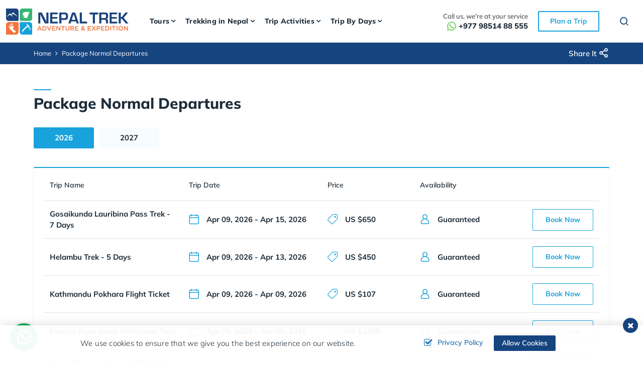

--- FILE ---
content_type: text/html; charset=UTF-8
request_url: https://www.nepaltrekadventures.com/package-normal-departures?year=2024&page=184
body_size: 14915
content:
<!DOCTYPE html><html lang="en" prefix="og: https://ogp.me/ns#"><head>
<link rel="dns-prefetch" href="//ogp.me">
<link rel="dns-prefetch" href="//www.nepaltrekadventures.com">
<link rel="dns-prefetch" href="//fonts.googleapis.com">
<link rel="dns-prefetch" href="//fonts.gstatic.com">
<link rel="dns-prefetch" href="//schema.org">
<link rel="dns-prefetch" href="//media.nepaltrekadventures.com">
<link rel="dns-prefetch" href="//www.facebook.com">
<link rel="dns-prefetch" href="//twitter.com">
<link rel="dns-prefetch" href="//www.linkedin.com">
<link rel="dns-prefetch" href="//www.instagram.com">
<link rel="dns-prefetch" href="//www.youtube.com">
<link rel="dns-prefetch" href="//wa.me">
<link rel="dns-prefetch" href="//www.pinterest.com">
<link rel="dns-prefetch" href="//www.paypal.com">
<link rel="dns-prefetch" href="//www.imaginewebsolution.com">
<link rel="dns-prefetch" href="//cdnjs.cloudflare.com">
<link rel="dns-prefetch" href="//www.googletagmanager.com"><meta charset="utf-8"><meta http-equiv="X-UA-Compatible" content="IE=edge,chrome=1"><meta name="viewport" content="width=device-width, initial-scale=1, shrink-to-fit=no"><meta name="csrf-token" content="HJ2q6eqppzwnQu5sNJzsNQOrhTiw5tP44C5gojt9"><title>Package Normal Departures | Nepal Trek Adventures</title><meta name="description" content="Package Normal Departures is developed for the normal trekking and tours package departures system of Nepal Trek Adventures And Expeditions Pvt. Ltd."><link rel="alternate" type="application/rss+xml" href="https://www.nepaltrekadventures.com/rss.xml"><link rel="canonical" href="https://www.nepaltrekadventures.com/package-normal-departures"><meta property="og:locale" content="en_US"/><meta property="og:type" content="article"/><meta property="og:title" content="Package Normal Departures | Nepal Trek Adventures"/><meta property="og:description" content="Package Normal Departures is developed for the normal trekking and tours package departures system of Nepal Trek Adventures And Expeditions Pvt. Ltd."/><meta property="og:url" content="https://www.nepaltrekadventures.com/package-normal-departures"/><meta property="og:site_name" content="Nepal Trek Adventure and Expedition"><meta name="twitter:card" content="summary"/><meta name="twitter:title" content="Package Normal Departures | Nepal Trek Adventures"/><meta property="twitter:description" content="Package Normal Departures is developed for the normal trekking and tours package departures system of Nepal Trek Adventures And Expeditions Pvt. Ltd."/><meta name="twitter:url" content="https://www.nepaltrekadventures.com/package-normal-departures"><meta name="twitter:site" content="@nepaltrek8848"/><meta name="twitter:creator" content="@nepaltrek8848"/><meta name="robots" content="index, follow"><meta name="googlebot" content="index, follow"><meta name="msnbot" content="index, follow"><meta name="author" content="Nepal Trek Adventure and Expedition"><link rel="apple-touch-icon" href="https://www.nepaltrekadventures.com/themes/images/apple-touch-icon.png"><link rel="icon" type="image/png" sizes="192x192" href="https://www.nepaltrekadventures.com/themes/images/android-chrome-192x192.png"><link rel="icon" type="image/png" sizes="32x32" href="https://www.nepaltrekadventures.com/themes/images/favicon-32x32.png"><link rel="icon" type="image/png" sizes="16x16" href="https://www.nepaltrekadventures.com/themes/images/favicon-16x16.png"><meta name="msapplication-TileImage" content="https://www.nepaltrekadventures.com/themes/images/mstile-150x150.png"><link href="https://fonts.googleapis.com/css2?family=Mulish:ital,wght@0,200;0,300;0,400;0,500;0,600;0,700;0,800;0,900;1,200;1,300;1,400;1,500;1,600;1,700;1,800;1,900&display=swap" rel="preload" as="style"><script src="/cdn-cgi/scripts/7d0fa10a/cloudflare-static/rocket-loader.min.js" data-cf-settings="35eac52486277a42a4041b7c-|49"></script><style type="text/css">@font-face {font-family:Mulish;font-style:normal;font-weight:200;src:url(/cf-fonts/v/mulish/5.0.16/vietnamese/wght/normal.woff2);unicode-range:U+0102-0103,U+0110-0111,U+0128-0129,U+0168-0169,U+01A0-01A1,U+01AF-01B0,U+0300-0301,U+0303-0304,U+0308-0309,U+0323,U+0329,U+1EA0-1EF9,U+20AB;font-display:swap;}@font-face {font-family:Mulish;font-style:normal;font-weight:200;src:url(/cf-fonts/v/mulish/5.0.16/latin-ext/wght/normal.woff2);unicode-range:U+0100-02AF,U+0304,U+0308,U+0329,U+1E00-1E9F,U+1EF2-1EFF,U+2020,U+20A0-20AB,U+20AD-20CF,U+2113,U+2C60-2C7F,U+A720-A7FF;font-display:swap;}@font-face {font-family:Mulish;font-style:normal;font-weight:200;src:url(/cf-fonts/v/mulish/5.0.16/cyrillic/wght/normal.woff2);unicode-range:U+0301,U+0400-045F,U+0490-0491,U+04B0-04B1,U+2116;font-display:swap;}@font-face {font-family:Mulish;font-style:normal;font-weight:200;src:url(/cf-fonts/v/mulish/5.0.16/cyrillic-ext/wght/normal.woff2);unicode-range:U+0460-052F,U+1C80-1C88,U+20B4,U+2DE0-2DFF,U+A640-A69F,U+FE2E-FE2F;font-display:swap;}@font-face {font-family:Mulish;font-style:normal;font-weight:200;src:url(/cf-fonts/v/mulish/5.0.16/latin/wght/normal.woff2);unicode-range:U+0000-00FF,U+0131,U+0152-0153,U+02BB-02BC,U+02C6,U+02DA,U+02DC,U+0304,U+0308,U+0329,U+2000-206F,U+2074,U+20AC,U+2122,U+2191,U+2193,U+2212,U+2215,U+FEFF,U+FFFD;font-display:swap;}@font-face {font-family:Mulish;font-style:normal;font-weight:300;src:url(/cf-fonts/v/mulish/5.0.16/cyrillic-ext/wght/normal.woff2);unicode-range:U+0460-052F,U+1C80-1C88,U+20B4,U+2DE0-2DFF,U+A640-A69F,U+FE2E-FE2F;font-display:swap;}@font-face {font-family:Mulish;font-style:normal;font-weight:300;src:url(/cf-fonts/v/mulish/5.0.16/latin/wght/normal.woff2);unicode-range:U+0000-00FF,U+0131,U+0152-0153,U+02BB-02BC,U+02C6,U+02DA,U+02DC,U+0304,U+0308,U+0329,U+2000-206F,U+2074,U+20AC,U+2122,U+2191,U+2193,U+2212,U+2215,U+FEFF,U+FFFD;font-display:swap;}@font-face {font-family:Mulish;font-style:normal;font-weight:300;src:url(/cf-fonts/v/mulish/5.0.16/cyrillic/wght/normal.woff2);unicode-range:U+0301,U+0400-045F,U+0490-0491,U+04B0-04B1,U+2116;font-display:swap;}@font-face {font-family:Mulish;font-style:normal;font-weight:300;src:url(/cf-fonts/v/mulish/5.0.16/latin-ext/wght/normal.woff2);unicode-range:U+0100-02AF,U+0304,U+0308,U+0329,U+1E00-1E9F,U+1EF2-1EFF,U+2020,U+20A0-20AB,U+20AD-20CF,U+2113,U+2C60-2C7F,U+A720-A7FF;font-display:swap;}@font-face {font-family:Mulish;font-style:normal;font-weight:300;src:url(/cf-fonts/v/mulish/5.0.16/vietnamese/wght/normal.woff2);unicode-range:U+0102-0103,U+0110-0111,U+0128-0129,U+0168-0169,U+01A0-01A1,U+01AF-01B0,U+0300-0301,U+0303-0304,U+0308-0309,U+0323,U+0329,U+1EA0-1EF9,U+20AB;font-display:swap;}@font-face {font-family:Mulish;font-style:normal;font-weight:400;src:url(/cf-fonts/v/mulish/5.0.16/cyrillic-ext/wght/normal.woff2);unicode-range:U+0460-052F,U+1C80-1C88,U+20B4,U+2DE0-2DFF,U+A640-A69F,U+FE2E-FE2F;font-display:swap;}@font-face {font-family:Mulish;font-style:normal;font-weight:400;src:url(/cf-fonts/v/mulish/5.0.16/latin/wght/normal.woff2);unicode-range:U+0000-00FF,U+0131,U+0152-0153,U+02BB-02BC,U+02C6,U+02DA,U+02DC,U+0304,U+0308,U+0329,U+2000-206F,U+2074,U+20AC,U+2122,U+2191,U+2193,U+2212,U+2215,U+FEFF,U+FFFD;font-display:swap;}@font-face {font-family:Mulish;font-style:normal;font-weight:400;src:url(/cf-fonts/v/mulish/5.0.16/latin-ext/wght/normal.woff2);unicode-range:U+0100-02AF,U+0304,U+0308,U+0329,U+1E00-1E9F,U+1EF2-1EFF,U+2020,U+20A0-20AB,U+20AD-20CF,U+2113,U+2C60-2C7F,U+A720-A7FF;font-display:swap;}@font-face {font-family:Mulish;font-style:normal;font-weight:400;src:url(/cf-fonts/v/mulish/5.0.16/cyrillic/wght/normal.woff2);unicode-range:U+0301,U+0400-045F,U+0490-0491,U+04B0-04B1,U+2116;font-display:swap;}@font-face {font-family:Mulish;font-style:normal;font-weight:400;src:url(/cf-fonts/v/mulish/5.0.16/vietnamese/wght/normal.woff2);unicode-range:U+0102-0103,U+0110-0111,U+0128-0129,U+0168-0169,U+01A0-01A1,U+01AF-01B0,U+0300-0301,U+0303-0304,U+0308-0309,U+0323,U+0329,U+1EA0-1EF9,U+20AB;font-display:swap;}@font-face {font-family:Mulish;font-style:normal;font-weight:500;src:url(/cf-fonts/v/mulish/5.0.16/cyrillic-ext/wght/normal.woff2);unicode-range:U+0460-052F,U+1C80-1C88,U+20B4,U+2DE0-2DFF,U+A640-A69F,U+FE2E-FE2F;font-display:swap;}@font-face {font-family:Mulish;font-style:normal;font-weight:500;src:url(/cf-fonts/v/mulish/5.0.16/latin-ext/wght/normal.woff2);unicode-range:U+0100-02AF,U+0304,U+0308,U+0329,U+1E00-1E9F,U+1EF2-1EFF,U+2020,U+20A0-20AB,U+20AD-20CF,U+2113,U+2C60-2C7F,U+A720-A7FF;font-display:swap;}@font-face {font-family:Mulish;font-style:normal;font-weight:500;src:url(/cf-fonts/v/mulish/5.0.16/vietnamese/wght/normal.woff2);unicode-range:U+0102-0103,U+0110-0111,U+0128-0129,U+0168-0169,U+01A0-01A1,U+01AF-01B0,U+0300-0301,U+0303-0304,U+0308-0309,U+0323,U+0329,U+1EA0-1EF9,U+20AB;font-display:swap;}@font-face {font-family:Mulish;font-style:normal;font-weight:500;src:url(/cf-fonts/v/mulish/5.0.16/latin/wght/normal.woff2);unicode-range:U+0000-00FF,U+0131,U+0152-0153,U+02BB-02BC,U+02C6,U+02DA,U+02DC,U+0304,U+0308,U+0329,U+2000-206F,U+2074,U+20AC,U+2122,U+2191,U+2193,U+2212,U+2215,U+FEFF,U+FFFD;font-display:swap;}@font-face {font-family:Mulish;font-style:normal;font-weight:500;src:url(/cf-fonts/v/mulish/5.0.16/cyrillic/wght/normal.woff2);unicode-range:U+0301,U+0400-045F,U+0490-0491,U+04B0-04B1,U+2116;font-display:swap;}@font-face {font-family:Mulish;font-style:normal;font-weight:600;src:url(/cf-fonts/v/mulish/5.0.16/cyrillic/wght/normal.woff2);unicode-range:U+0301,U+0400-045F,U+0490-0491,U+04B0-04B1,U+2116;font-display:swap;}@font-face {font-family:Mulish;font-style:normal;font-weight:600;src:url(/cf-fonts/v/mulish/5.0.16/latin/wght/normal.woff2);unicode-range:U+0000-00FF,U+0131,U+0152-0153,U+02BB-02BC,U+02C6,U+02DA,U+02DC,U+0304,U+0308,U+0329,U+2000-206F,U+2074,U+20AC,U+2122,U+2191,U+2193,U+2212,U+2215,U+FEFF,U+FFFD;font-display:swap;}@font-face {font-family:Mulish;font-style:normal;font-weight:600;src:url(/cf-fonts/v/mulish/5.0.16/cyrillic-ext/wght/normal.woff2);unicode-range:U+0460-052F,U+1C80-1C88,U+20B4,U+2DE0-2DFF,U+A640-A69F,U+FE2E-FE2F;font-display:swap;}@font-face {font-family:Mulish;font-style:normal;font-weight:600;src:url(/cf-fonts/v/mulish/5.0.16/latin-ext/wght/normal.woff2);unicode-range:U+0100-02AF,U+0304,U+0308,U+0329,U+1E00-1E9F,U+1EF2-1EFF,U+2020,U+20A0-20AB,U+20AD-20CF,U+2113,U+2C60-2C7F,U+A720-A7FF;font-display:swap;}@font-face {font-family:Mulish;font-style:normal;font-weight:600;src:url(/cf-fonts/v/mulish/5.0.16/vietnamese/wght/normal.woff2);unicode-range:U+0102-0103,U+0110-0111,U+0128-0129,U+0168-0169,U+01A0-01A1,U+01AF-01B0,U+0300-0301,U+0303-0304,U+0308-0309,U+0323,U+0329,U+1EA0-1EF9,U+20AB;font-display:swap;}@font-face {font-family:Mulish;font-style:normal;font-weight:700;src:url(/cf-fonts/v/mulish/5.0.16/latin-ext/wght/normal.woff2);unicode-range:U+0100-02AF,U+0304,U+0308,U+0329,U+1E00-1E9F,U+1EF2-1EFF,U+2020,U+20A0-20AB,U+20AD-20CF,U+2113,U+2C60-2C7F,U+A720-A7FF;font-display:swap;}@font-face {font-family:Mulish;font-style:normal;font-weight:700;src:url(/cf-fonts/v/mulish/5.0.16/cyrillic-ext/wght/normal.woff2);unicode-range:U+0460-052F,U+1C80-1C88,U+20B4,U+2DE0-2DFF,U+A640-A69F,U+FE2E-FE2F;font-display:swap;}@font-face {font-family:Mulish;font-style:normal;font-weight:700;src:url(/cf-fonts/v/mulish/5.0.16/vietnamese/wght/normal.woff2);unicode-range:U+0102-0103,U+0110-0111,U+0128-0129,U+0168-0169,U+01A0-01A1,U+01AF-01B0,U+0300-0301,U+0303-0304,U+0308-0309,U+0323,U+0329,U+1EA0-1EF9,U+20AB;font-display:swap;}@font-face {font-family:Mulish;font-style:normal;font-weight:700;src:url(/cf-fonts/v/mulish/5.0.16/cyrillic/wght/normal.woff2);unicode-range:U+0301,U+0400-045F,U+0490-0491,U+04B0-04B1,U+2116;font-display:swap;}@font-face {font-family:Mulish;font-style:normal;font-weight:700;src:url(/cf-fonts/v/mulish/5.0.16/latin/wght/normal.woff2);unicode-range:U+0000-00FF,U+0131,U+0152-0153,U+02BB-02BC,U+02C6,U+02DA,U+02DC,U+0304,U+0308,U+0329,U+2000-206F,U+2074,U+20AC,U+2122,U+2191,U+2193,U+2212,U+2215,U+FEFF,U+FFFD;font-display:swap;}@font-face {font-family:Mulish;font-style:normal;font-weight:800;src:url(/cf-fonts/v/mulish/5.0.16/latin-ext/wght/normal.woff2);unicode-range:U+0100-02AF,U+0304,U+0308,U+0329,U+1E00-1E9F,U+1EF2-1EFF,U+2020,U+20A0-20AB,U+20AD-20CF,U+2113,U+2C60-2C7F,U+A720-A7FF;font-display:swap;}@font-face {font-family:Mulish;font-style:normal;font-weight:800;src:url(/cf-fonts/v/mulish/5.0.16/vietnamese/wght/normal.woff2);unicode-range:U+0102-0103,U+0110-0111,U+0128-0129,U+0168-0169,U+01A0-01A1,U+01AF-01B0,U+0300-0301,U+0303-0304,U+0308-0309,U+0323,U+0329,U+1EA0-1EF9,U+20AB;font-display:swap;}@font-face {font-family:Mulish;font-style:normal;font-weight:800;src:url(/cf-fonts/v/mulish/5.0.16/latin/wght/normal.woff2);unicode-range:U+0000-00FF,U+0131,U+0152-0153,U+02BB-02BC,U+02C6,U+02DA,U+02DC,U+0304,U+0308,U+0329,U+2000-206F,U+2074,U+20AC,U+2122,U+2191,U+2193,U+2212,U+2215,U+FEFF,U+FFFD;font-display:swap;}@font-face {font-family:Mulish;font-style:normal;font-weight:800;src:url(/cf-fonts/v/mulish/5.0.16/cyrillic/wght/normal.woff2);unicode-range:U+0301,U+0400-045F,U+0490-0491,U+04B0-04B1,U+2116;font-display:swap;}@font-face {font-family:Mulish;font-style:normal;font-weight:800;src:url(/cf-fonts/v/mulish/5.0.16/cyrillic-ext/wght/normal.woff2);unicode-range:U+0460-052F,U+1C80-1C88,U+20B4,U+2DE0-2DFF,U+A640-A69F,U+FE2E-FE2F;font-display:swap;}@font-face {font-family:Mulish;font-style:normal;font-weight:900;src:url(/cf-fonts/v/mulish/5.0.16/cyrillic/wght/normal.woff2);unicode-range:U+0301,U+0400-045F,U+0490-0491,U+04B0-04B1,U+2116;font-display:swap;}@font-face {font-family:Mulish;font-style:normal;font-weight:900;src:url(/cf-fonts/v/mulish/5.0.16/vietnamese/wght/normal.woff2);unicode-range:U+0102-0103,U+0110-0111,U+0128-0129,U+0168-0169,U+01A0-01A1,U+01AF-01B0,U+0300-0301,U+0303-0304,U+0308-0309,U+0323,U+0329,U+1EA0-1EF9,U+20AB;font-display:swap;}@font-face {font-family:Mulish;font-style:normal;font-weight:900;src:url(/cf-fonts/v/mulish/5.0.16/cyrillic-ext/wght/normal.woff2);unicode-range:U+0460-052F,U+1C80-1C88,U+20B4,U+2DE0-2DFF,U+A640-A69F,U+FE2E-FE2F;font-display:swap;}@font-face {font-family:Mulish;font-style:normal;font-weight:900;src:url(/cf-fonts/v/mulish/5.0.16/latin/wght/normal.woff2);unicode-range:U+0000-00FF,U+0131,U+0152-0153,U+02BB-02BC,U+02C6,U+02DA,U+02DC,U+0304,U+0308,U+0329,U+2000-206F,U+2074,U+20AC,U+2122,U+2191,U+2193,U+2212,U+2215,U+FEFF,U+FFFD;font-display:swap;}@font-face {font-family:Mulish;font-style:normal;font-weight:900;src:url(/cf-fonts/v/mulish/5.0.16/latin-ext/wght/normal.woff2);unicode-range:U+0100-02AF,U+0304,U+0308,U+0329,U+1E00-1E9F,U+1EF2-1EFF,U+2020,U+20A0-20AB,U+20AD-20CF,U+2113,U+2C60-2C7F,U+A720-A7FF;font-display:swap;}@font-face {font-family:Mulish;font-style:italic;font-weight:200;src:url(/cf-fonts/v/mulish/5.0.16/cyrillic/wght/italic.woff2);unicode-range:U+0301,U+0400-045F,U+0490-0491,U+04B0-04B1,U+2116;font-display:swap;}@font-face {font-family:Mulish;font-style:italic;font-weight:200;src:url(/cf-fonts/v/mulish/5.0.16/vietnamese/wght/italic.woff2);unicode-range:U+0102-0103,U+0110-0111,U+0128-0129,U+0168-0169,U+01A0-01A1,U+01AF-01B0,U+0300-0301,U+0303-0304,U+0308-0309,U+0323,U+0329,U+1EA0-1EF9,U+20AB;font-display:swap;}@font-face {font-family:Mulish;font-style:italic;font-weight:200;src:url(/cf-fonts/v/mulish/5.0.16/latin/wght/italic.woff2);unicode-range:U+0000-00FF,U+0131,U+0152-0153,U+02BB-02BC,U+02C6,U+02DA,U+02DC,U+0304,U+0308,U+0329,U+2000-206F,U+2074,U+20AC,U+2122,U+2191,U+2193,U+2212,U+2215,U+FEFF,U+FFFD;font-display:swap;}@font-face {font-family:Mulish;font-style:italic;font-weight:200;src:url(/cf-fonts/v/mulish/5.0.16/cyrillic-ext/wght/italic.woff2);unicode-range:U+0460-052F,U+1C80-1C88,U+20B4,U+2DE0-2DFF,U+A640-A69F,U+FE2E-FE2F;font-display:swap;}@font-face {font-family:Mulish;font-style:italic;font-weight:200;src:url(/cf-fonts/v/mulish/5.0.16/latin-ext/wght/italic.woff2);unicode-range:U+0100-02AF,U+0304,U+0308,U+0329,U+1E00-1E9F,U+1EF2-1EFF,U+2020,U+20A0-20AB,U+20AD-20CF,U+2113,U+2C60-2C7F,U+A720-A7FF;font-display:swap;}@font-face {font-family:Mulish;font-style:italic;font-weight:300;src:url(/cf-fonts/v/mulish/5.0.16/latin/wght/italic.woff2);unicode-range:U+0000-00FF,U+0131,U+0152-0153,U+02BB-02BC,U+02C6,U+02DA,U+02DC,U+0304,U+0308,U+0329,U+2000-206F,U+2074,U+20AC,U+2122,U+2191,U+2193,U+2212,U+2215,U+FEFF,U+FFFD;font-display:swap;}@font-face {font-family:Mulish;font-style:italic;font-weight:300;src:url(/cf-fonts/v/mulish/5.0.16/latin-ext/wght/italic.woff2);unicode-range:U+0100-02AF,U+0304,U+0308,U+0329,U+1E00-1E9F,U+1EF2-1EFF,U+2020,U+20A0-20AB,U+20AD-20CF,U+2113,U+2C60-2C7F,U+A720-A7FF;font-display:swap;}@font-face {font-family:Mulish;font-style:italic;font-weight:300;src:url(/cf-fonts/v/mulish/5.0.16/cyrillic/wght/italic.woff2);unicode-range:U+0301,U+0400-045F,U+0490-0491,U+04B0-04B1,U+2116;font-display:swap;}@font-face {font-family:Mulish;font-style:italic;font-weight:300;src:url(/cf-fonts/v/mulish/5.0.16/vietnamese/wght/italic.woff2);unicode-range:U+0102-0103,U+0110-0111,U+0128-0129,U+0168-0169,U+01A0-01A1,U+01AF-01B0,U+0300-0301,U+0303-0304,U+0308-0309,U+0323,U+0329,U+1EA0-1EF9,U+20AB;font-display:swap;}@font-face {font-family:Mulish;font-style:italic;font-weight:300;src:url(/cf-fonts/v/mulish/5.0.16/cyrillic-ext/wght/italic.woff2);unicode-range:U+0460-052F,U+1C80-1C88,U+20B4,U+2DE0-2DFF,U+A640-A69F,U+FE2E-FE2F;font-display:swap;}@font-face {font-family:Mulish;font-style:italic;font-weight:400;src:url(/cf-fonts/v/mulish/5.0.16/latin-ext/wght/italic.woff2);unicode-range:U+0100-02AF,U+0304,U+0308,U+0329,U+1E00-1E9F,U+1EF2-1EFF,U+2020,U+20A0-20AB,U+20AD-20CF,U+2113,U+2C60-2C7F,U+A720-A7FF;font-display:swap;}@font-face {font-family:Mulish;font-style:italic;font-weight:400;src:url(/cf-fonts/v/mulish/5.0.16/cyrillic/wght/italic.woff2);unicode-range:U+0301,U+0400-045F,U+0490-0491,U+04B0-04B1,U+2116;font-display:swap;}@font-face {font-family:Mulish;font-style:italic;font-weight:400;src:url(/cf-fonts/v/mulish/5.0.16/cyrillic-ext/wght/italic.woff2);unicode-range:U+0460-052F,U+1C80-1C88,U+20B4,U+2DE0-2DFF,U+A640-A69F,U+FE2E-FE2F;font-display:swap;}@font-face {font-family:Mulish;font-style:italic;font-weight:400;src:url(/cf-fonts/v/mulish/5.0.16/latin/wght/italic.woff2);unicode-range:U+0000-00FF,U+0131,U+0152-0153,U+02BB-02BC,U+02C6,U+02DA,U+02DC,U+0304,U+0308,U+0329,U+2000-206F,U+2074,U+20AC,U+2122,U+2191,U+2193,U+2212,U+2215,U+FEFF,U+FFFD;font-display:swap;}@font-face {font-family:Mulish;font-style:italic;font-weight:400;src:url(/cf-fonts/v/mulish/5.0.16/vietnamese/wght/italic.woff2);unicode-range:U+0102-0103,U+0110-0111,U+0128-0129,U+0168-0169,U+01A0-01A1,U+01AF-01B0,U+0300-0301,U+0303-0304,U+0308-0309,U+0323,U+0329,U+1EA0-1EF9,U+20AB;font-display:swap;}@font-face {font-family:Mulish;font-style:italic;font-weight:500;src:url(/cf-fonts/v/mulish/5.0.16/cyrillic/wght/italic.woff2);unicode-range:U+0301,U+0400-045F,U+0490-0491,U+04B0-04B1,U+2116;font-display:swap;}@font-face {font-family:Mulish;font-style:italic;font-weight:500;src:url(/cf-fonts/v/mulish/5.0.16/cyrillic-ext/wght/italic.woff2);unicode-range:U+0460-052F,U+1C80-1C88,U+20B4,U+2DE0-2DFF,U+A640-A69F,U+FE2E-FE2F;font-display:swap;}@font-face {font-family:Mulish;font-style:italic;font-weight:500;src:url(/cf-fonts/v/mulish/5.0.16/latin/wght/italic.woff2);unicode-range:U+0000-00FF,U+0131,U+0152-0153,U+02BB-02BC,U+02C6,U+02DA,U+02DC,U+0304,U+0308,U+0329,U+2000-206F,U+2074,U+20AC,U+2122,U+2191,U+2193,U+2212,U+2215,U+FEFF,U+FFFD;font-display:swap;}@font-face {font-family:Mulish;font-style:italic;font-weight:500;src:url(/cf-fonts/v/mulish/5.0.16/latin-ext/wght/italic.woff2);unicode-range:U+0100-02AF,U+0304,U+0308,U+0329,U+1E00-1E9F,U+1EF2-1EFF,U+2020,U+20A0-20AB,U+20AD-20CF,U+2113,U+2C60-2C7F,U+A720-A7FF;font-display:swap;}@font-face {font-family:Mulish;font-style:italic;font-weight:500;src:url(/cf-fonts/v/mulish/5.0.16/vietnamese/wght/italic.woff2);unicode-range:U+0102-0103,U+0110-0111,U+0128-0129,U+0168-0169,U+01A0-01A1,U+01AF-01B0,U+0300-0301,U+0303-0304,U+0308-0309,U+0323,U+0329,U+1EA0-1EF9,U+20AB;font-display:swap;}@font-face {font-family:Mulish;font-style:italic;font-weight:600;src:url(/cf-fonts/v/mulish/5.0.16/vietnamese/wght/italic.woff2);unicode-range:U+0102-0103,U+0110-0111,U+0128-0129,U+0168-0169,U+01A0-01A1,U+01AF-01B0,U+0300-0301,U+0303-0304,U+0308-0309,U+0323,U+0329,U+1EA0-1EF9,U+20AB;font-display:swap;}@font-face {font-family:Mulish;font-style:italic;font-weight:600;src:url(/cf-fonts/v/mulish/5.0.16/latin/wght/italic.woff2);unicode-range:U+0000-00FF,U+0131,U+0152-0153,U+02BB-02BC,U+02C6,U+02DA,U+02DC,U+0304,U+0308,U+0329,U+2000-206F,U+2074,U+20AC,U+2122,U+2191,U+2193,U+2212,U+2215,U+FEFF,U+FFFD;font-display:swap;}@font-face {font-family:Mulish;font-style:italic;font-weight:600;src:url(/cf-fonts/v/mulish/5.0.16/cyrillic/wght/italic.woff2);unicode-range:U+0301,U+0400-045F,U+0490-0491,U+04B0-04B1,U+2116;font-display:swap;}@font-face {font-family:Mulish;font-style:italic;font-weight:600;src:url(/cf-fonts/v/mulish/5.0.16/latin-ext/wght/italic.woff2);unicode-range:U+0100-02AF,U+0304,U+0308,U+0329,U+1E00-1E9F,U+1EF2-1EFF,U+2020,U+20A0-20AB,U+20AD-20CF,U+2113,U+2C60-2C7F,U+A720-A7FF;font-display:swap;}@font-face {font-family:Mulish;font-style:italic;font-weight:600;src:url(/cf-fonts/v/mulish/5.0.16/cyrillic-ext/wght/italic.woff2);unicode-range:U+0460-052F,U+1C80-1C88,U+20B4,U+2DE0-2DFF,U+A640-A69F,U+FE2E-FE2F;font-display:swap;}@font-face {font-family:Mulish;font-style:italic;font-weight:700;src:url(/cf-fonts/v/mulish/5.0.16/cyrillic/wght/italic.woff2);unicode-range:U+0301,U+0400-045F,U+0490-0491,U+04B0-04B1,U+2116;font-display:swap;}@font-face {font-family:Mulish;font-style:italic;font-weight:700;src:url(/cf-fonts/v/mulish/5.0.16/cyrillic-ext/wght/italic.woff2);unicode-range:U+0460-052F,U+1C80-1C88,U+20B4,U+2DE0-2DFF,U+A640-A69F,U+FE2E-FE2F;font-display:swap;}@font-face {font-family:Mulish;font-style:italic;font-weight:700;src:url(/cf-fonts/v/mulish/5.0.16/latin-ext/wght/italic.woff2);unicode-range:U+0100-02AF,U+0304,U+0308,U+0329,U+1E00-1E9F,U+1EF2-1EFF,U+2020,U+20A0-20AB,U+20AD-20CF,U+2113,U+2C60-2C7F,U+A720-A7FF;font-display:swap;}@font-face {font-family:Mulish;font-style:italic;font-weight:700;src:url(/cf-fonts/v/mulish/5.0.16/vietnamese/wght/italic.woff2);unicode-range:U+0102-0103,U+0110-0111,U+0128-0129,U+0168-0169,U+01A0-01A1,U+01AF-01B0,U+0300-0301,U+0303-0304,U+0308-0309,U+0323,U+0329,U+1EA0-1EF9,U+20AB;font-display:swap;}@font-face {font-family:Mulish;font-style:italic;font-weight:700;src:url(/cf-fonts/v/mulish/5.0.16/latin/wght/italic.woff2);unicode-range:U+0000-00FF,U+0131,U+0152-0153,U+02BB-02BC,U+02C6,U+02DA,U+02DC,U+0304,U+0308,U+0329,U+2000-206F,U+2074,U+20AC,U+2122,U+2191,U+2193,U+2212,U+2215,U+FEFF,U+FFFD;font-display:swap;}@font-face {font-family:Mulish;font-style:italic;font-weight:800;src:url(/cf-fonts/v/mulish/5.0.16/latin/wght/italic.woff2);unicode-range:U+0000-00FF,U+0131,U+0152-0153,U+02BB-02BC,U+02C6,U+02DA,U+02DC,U+0304,U+0308,U+0329,U+2000-206F,U+2074,U+20AC,U+2122,U+2191,U+2193,U+2212,U+2215,U+FEFF,U+FFFD;font-display:swap;}@font-face {font-family:Mulish;font-style:italic;font-weight:800;src:url(/cf-fonts/v/mulish/5.0.16/cyrillic-ext/wght/italic.woff2);unicode-range:U+0460-052F,U+1C80-1C88,U+20B4,U+2DE0-2DFF,U+A640-A69F,U+FE2E-FE2F;font-display:swap;}@font-face {font-family:Mulish;font-style:italic;font-weight:800;src:url(/cf-fonts/v/mulish/5.0.16/latin-ext/wght/italic.woff2);unicode-range:U+0100-02AF,U+0304,U+0308,U+0329,U+1E00-1E9F,U+1EF2-1EFF,U+2020,U+20A0-20AB,U+20AD-20CF,U+2113,U+2C60-2C7F,U+A720-A7FF;font-display:swap;}@font-face {font-family:Mulish;font-style:italic;font-weight:800;src:url(/cf-fonts/v/mulish/5.0.16/vietnamese/wght/italic.woff2);unicode-range:U+0102-0103,U+0110-0111,U+0128-0129,U+0168-0169,U+01A0-01A1,U+01AF-01B0,U+0300-0301,U+0303-0304,U+0308-0309,U+0323,U+0329,U+1EA0-1EF9,U+20AB;font-display:swap;}@font-face {font-family:Mulish;font-style:italic;font-weight:800;src:url(/cf-fonts/v/mulish/5.0.16/cyrillic/wght/italic.woff2);unicode-range:U+0301,U+0400-045F,U+0490-0491,U+04B0-04B1,U+2116;font-display:swap;}@font-face {font-family:Mulish;font-style:italic;font-weight:900;src:url(/cf-fonts/v/mulish/5.0.16/latin/wght/italic.woff2);unicode-range:U+0000-00FF,U+0131,U+0152-0153,U+02BB-02BC,U+02C6,U+02DA,U+02DC,U+0304,U+0308,U+0329,U+2000-206F,U+2074,U+20AC,U+2122,U+2191,U+2193,U+2212,U+2215,U+FEFF,U+FFFD;font-display:swap;}@font-face {font-family:Mulish;font-style:italic;font-weight:900;src:url(/cf-fonts/v/mulish/5.0.16/cyrillic-ext/wght/italic.woff2);unicode-range:U+0460-052F,U+1C80-1C88,U+20B4,U+2DE0-2DFF,U+A640-A69F,U+FE2E-FE2F;font-display:swap;}@font-face {font-family:Mulish;font-style:italic;font-weight:900;src:url(/cf-fonts/v/mulish/5.0.16/cyrillic/wght/italic.woff2);unicode-range:U+0301,U+0400-045F,U+0490-0491,U+04B0-04B1,U+2116;font-display:swap;}@font-face {font-family:Mulish;font-style:italic;font-weight:900;src:url(/cf-fonts/v/mulish/5.0.16/latin-ext/wght/italic.woff2);unicode-range:U+0100-02AF,U+0304,U+0308,U+0329,U+1E00-1E9F,U+1EF2-1EFF,U+2020,U+20A0-20AB,U+20AD-20CF,U+2113,U+2C60-2C7F,U+A720-A7FF;font-display:swap;}@font-face {font-family:Mulish;font-style:italic;font-weight:900;src:url(/cf-fonts/v/mulish/5.0.16/vietnamese/wght/italic.woff2);unicode-range:U+0102-0103,U+0110-0111,U+0128-0129,U+0168-0169,U+01A0-01A1,U+01AF-01B0,U+0300-0301,U+0303-0304,U+0308-0309,U+0323,U+0329,U+1EA0-1EF9,U+20AB;font-display:swap;}</style><link rel="preload" as="font" type="font/woff2" crossorigin="anonymous" href="https://www.nepaltrekadventures.com/themes/fonts/fontAwesome/fontawesome-webfont.woff2?v=4.7.0"/><link rel="preload" as="font" type="font/woff2" crossorigin="anonymous" href="https://www.nepaltrekadventures.com/themes/fonts/icomoon/icomoon.woff2?af864q"/><link rel="preload" as="font" type="font/woff2" crossorigin="anonymous" href="https://www.nepaltrekadventures.com/themes/fonts/bootstrap-icon/bootstrap-icons.woff2?856008caa5eb66df68595e734e59580d" /><link rel="preload" as="style" href="https://www.nepaltrekadventures.com/themes/css/main.min.css?id=695b0b8847e8121b4b88"><link rel="stylesheet" media="all" href="https://www.nepaltrekadventures.com/themes/css/main.min.css?id=695b0b8847e8121b4b88"><link rel="preload" as="script" href="https://www.nepaltrekadventures.com/themes/js/main.min.js?id=6106ae61e594086f3198"><link rel="preload" as="script" href="https://www.nepaltrekadventures.com/themes/js/custom.min.js?id=09c944638a76471a63bb"><script type="application/ld+json"> { "@context": "https://schema.org", "@type": "TravelAgency", "name": "Nepal Trek Adventure and Expedition", "url": "https://www.nepaltrekadventures.com", "logo": "https://media.nepaltrekadventures.com/themes/images/logo.svg", "image": "https://media.nepaltrekadventures.com/themes/images/logo.svg", "telephone": "+977 1 4513335", "email": "info@nepaltrekadventures.com", "priceRange": "$5 - $6500", "address": { "@type": "PostalAddress", "streetAddress": "Thamel, Kathmandu, Nepal", "addressLocality": "Kathmandu", "postalCode": "44600", "addressCountry": "NP" }, "sameAs": [ "https://www.facebook.com/nepaltrekadventure/", "https://twitter.com/nepaltrek8848", "https://www.linkedin.com/in/nepal-trek-adventures/", "https://www.instagram.com/nepaltrekadventures/", "https://www.youtube.com/c/NepalTrekAdventures" ] } </script><script type="application/ld+json"> { "@context": "https://schema.org", "@type": "WebSite", "url": "https://www.nepaltrekadventures.com", "potentialAction": { "@type": "SearchAction", "target": "https://www.nepaltrekadventures.com/search?q={search_term_string}", "query-input": "required name=search_term_string" } } </script><style> .coupon-wrapper{ margin-bottom: 20px; } .coupon-wrapper .form-group{ margin-bottom: 0; } .coupon-wrapper span{ font-size: 12px; font-weight: 600; color: #222222; display: inline-block; padding-top: 5px; } @media screen and (max-width: 991px) { .coupon-wrapper button{ margin-top: 15px; } } </style><style> .call-me span i.icon-whatsapp1{ display: inline-block; padding-left: 5px; } .call-me a:hover { text-decoration: underline; } .bottom-whatsapp { position: fixed; content: ""; bottom: 20px; left: 20px; height: 55px; width: 55px; line-height: 48px; background-color: #0bab54; -webkit-box-shadow: 0px 0px 5px 0px rgba(0, 0, 0, 0.2); box-shadow: 0px 0px 5px 0px rgba(0, 0, 0, 0.2); padding: 8px; text-align: center; z-index: 9999; border-radius: 50%; } .bottom-whatsapp i { font-size: 1.75rem; position: relative; top: 2px; } .bottom-whatsapp i:before { color: #fff; } </style>
<style>.page_speed_1580328924{ display:none !important; }</style>
</head><body><div id="wrap"><header id="header" class="bd-navbar header"><div class="header__bottom"><nav class="navbar navbar-expand-lg navbar-dark" id="main-menu"><div class="container-fluid"><a class="navbar-brand logo" href="/"><img width="244" height="52" src="https://media.nepaltrekadventures.com/themes/images/logo.svg" alt="Nepal Trek Adventure and Expedition"></a><div class="collapse navbar-collapse" id="nav"><div class="container"><ul class="navbar-nav" id="mainnav"><li class="nav-item dropdown mega-menu"><a class="nav-link dropdown-toggle" href="https://www.nepaltrekadventures.com/tours" role="button" data-bs-toggle="dropdown" aria-expanded="false">Tours</a><ul class="dropdown-menu" role="menu"><div class="container"><div class="masonry"><ul class="grid"><li class="mega-item grid-item"><span class="dropdown-header"><a href="https://www.nepaltrekadventures.com/helicopter-tour-in-nepal">Helicopter Tour in Nepal</a></span><ul><li class="dropdown-item"><a href="https://www.nepaltrekadventures.com/mount-everest-base-camp-helicopter-tours">Everest Base Camp Helicopter Tour</a></li><li class="dropdown-item"><a href="https://www.nepaltrekadventures.com/everest-flyover-with-gokyo-landing-heli-tour">Everest Flyover with Gokyo Landing Heli Tour</a></li><li class="dropdown-item"><a href="https://www.nepaltrekadventures.com/annapurna-base-camp-helicopter-tour">Annapurna Base Camp Helicopter Tour</a></li><li class="dropdown-item"><a href="https://www.nepaltrekadventures.com/everest-view-helicopter-tour">Everest Helicopter Tour with Landing at Kala Patthar</a></li><li class="dropdown-item"><a href="https://www.nepaltrekadventures.com/kathmandu-to-gokyo-helicopter">Gokyo Lake Helicopter Tour with Landing</a></li><li class="dropdown-item"><a href="https://www.nepaltrekadventures.com/muktinath-helicopter-tour">Muktinath Helicopter Tour</a></li><li class="dropdown-item"><a href="https://www.nepaltrekadventures.com/langtang-helicopter-tour">Langtang Helicopter Tour</a></li><li class="dropdown-item"><a href="https://www.nepaltrekadventures.com/gosaikunda-helicopter-tour">Gosaikunda Helicopter Tour</a></li><li class="dropdown-item"><a href="https://www.nepaltrekadventures.com/mardi-himal-helicopter-tour">Mardi Himal Helicopter Tour</a></li><li class="dropdown-item"><a href="https://www.nepaltrekadventures.com/mustang-heli-tour">Upper Mustang Helicopter Tour</a></li><li class="dropdown-item"><a href="https://www.nepaltrekadventures.com/manaslu-helicopter-tour">Manaslu Helicopter Tour</a></li><li class="dropdown-item"><a href="https://www.nepaltrekadventures.com/kapuche-lake-helicopter-tour">Kapuche Lake Helicopter Tour</a></li><li class="dropdown-item"><a href="https://www.nepaltrekadventures.com/special-offer">Helicopter Tour Special Offer</a></li></ul></li><li class="mega-item grid-item"><span class="dropdown-header"><a href="https://www.nepaltrekadventures.com/tours-in-kathmandu">Tours in Kathmandu</a></span><ul><li class="dropdown-item"><a href="https://www.nepaltrekadventures.com/nagarkot-day-hike">Nagarkot Day Hike</a></li><li class="dropdown-item"><a href="https://www.nepaltrekadventures.com/kathmandu-to-lukla-helicopter-flight">Kathmandu to Lukla Helicopter Flight</a></li><li class="dropdown-item"><a href="https://www.nepaltrekadventures.com/10-days-nepal-tour">10 Days Nepal Tour</a></li><li class="dropdown-item"><a href="https://www.nepaltrekadventures.com/unesco-heritage-tour">UNESCO World Heritage Sites Tour</a></li><li class="dropdown-item"><a href="https://www.nepaltrekadventures.com/mount-everest-base-camp-helicopter-tours">Everest Base Camp Helicopter Tour</a></li><li class="dropdown-item"><a href="https://www.nepaltrekadventures.com/kailash-mansarovar-yatra">Kailash Mansarovar Yatra - 16 Days</a></li><li class="dropdown-item"><a href="https://www.nepaltrekadventures.com/kathmandu-city-tour">Kathmandu City Tour</a></li><li class="dropdown-item"><a href="https://www.nepaltrekadventures.com/mountain-flight">Mount Everest Mountain Flight by Plane</a></li></ul></li><li class="mega-item grid-item"><span class="dropdown-header"><a href="https://www.nepaltrekadventures.com/chitwan">Chitwan National Park Tours</a></span><ul><li class="dropdown-item"><a href="https://www.nepaltrekadventures.com/chitwan-national-park-tour">Chitwan National Park Tour - 6N 7D</a></li><li class="dropdown-item"><a href="https://www.nepaltrekadventures.com/2-nights-3-days-jungle-safari">Jungle Safari 2 Nights 3 Days</a></li></ul></li><li class="mega-item grid-item"><span class="dropdown-header"><a href="https://www.nepaltrekadventures.com/nepal-honeymoon-tour">Nepal Honeymoon Tour</a></span><ul><li class="dropdown-item"><a href="https://www.nepaltrekadventures.com/nagarkot-day-hike">Nagarkot Day Hike</a></li><li class="dropdown-item"><a href="https://www.nepaltrekadventures.com/muktinath-temple-tour">Muktinath Temple Tour - 4 Days</a></li><li class="dropdown-item"><a href="https://www.nepaltrekadventures.com/chitwan-national-park-tour">Chitwan National Park Tour - 6N 7D</a></li><li class="dropdown-item"><a href="https://www.nepaltrekadventures.com/nagarkot-chisapani-hiking">Nagarkot Chisapani Hiking</a></li><li class="dropdown-item"><a href="https://www.nepaltrekadventures.com/kathmandu-chitwan-tour">Kathmandu Chitwan Tour - 7 Days</a></li><li class="dropdown-item"><a href="https://www.nepaltrekadventures.com/mount-everest-base-camp-helicopter-tours">Everest Base Camp Helicopter Tour</a></li><li class="dropdown-item"><a href="https://www.nepaltrekadventures.com/hotel-everest-view-trek">Hotel Everest View Trek - 4 Days</a></li><li class="dropdown-item"><a href="https://www.nepaltrekadventures.com/annapurna-base-camp-helicopter-tour">Annapurna Base Camp Helicopter Tour</a></li><li class="dropdown-item"><a href="https://www.nepaltrekadventures.com/everest-view-helicopter-tour">Everest Helicopter Tour with Landing at Kala Patthar</a></li><li class="dropdown-item"><a href="https://www.nepaltrekadventures.com/kathmandu-city-tour">Kathmandu City Tour</a></li><li class="dropdown-item"><a href="https://www.nepaltrekadventures.com/lukla-tour">Lukla Village Tour - 2 Days</a></li></ul></li><li class="mega-item grid-item"><span class="dropdown-header"><a href="https://www.nepaltrekadventures.com/luxury-trip">Luxury Trip</a></span><ul><li class="dropdown-item"><a href="https://www.nepaltrekadventures.com/annapurna-circuit-luxury-trek">Annapurna Circuit Luxury Trek</a></li><li class="dropdown-item"><a href="https://www.nepaltrekadventures.com/mount-everest-base-camp-helicopter-tours">Everest Base Camp Helicopter Tour</a></li><li class="dropdown-item"><a href="https://www.nepaltrekadventures.com/manaslu-circuit-luxury-trek">Manaslu Circuit Luxury Trek</a></li><li class="dropdown-item"><a href="https://www.nepaltrekadventures.com/everest-view-helicopter-tour">Everest Helicopter Tour with Landing at Kala Patthar</a></li><li class="dropdown-item"><a href="https://www.nepaltrekadventures.com/langtang-luxury-trek">Langtang Valley Luxury Trek - 8 Days</a></li><li class="dropdown-item"><a href="https://www.nepaltrekadventures.com/annapurna-base-camp-luxury-trek">Annapurna Base Camp Luxury Trek - 8 Days</a></li><li class="dropdown-item"><a href="https://www.nepaltrekadventures.com/upper-mustang-jeep-tour">Upper Mustang Jeep Tour - 7 Days</a></li><li class="dropdown-item"><a href="https://www.nepaltrekadventures.com/everest-luxury-trek">Everest Base Camp Luxury Trek - 12 Days</a></li><li class="dropdown-item"><a href="https://www.nepaltrekadventures.com/kailash-mansarovar-yatra">Kailash Mansarovar Yatra - 16 Days</a></li></ul></li><li class="mega-item grid-item"><span class="dropdown-header"><a href="https://www.nepaltrekadventures.com/tour-in-nepal">Tour in Nepal</a></span><ul><li class="dropdown-item"><a href="https://www.nepaltrekadventures.com/8-days-adventure-tour">Nepal 8 Days Adventure Tour</a></li><li class="dropdown-item"><a href="https://www.nepaltrekadventures.com/kathmandu-chitwan-tour">Kathmandu Chitwan Tour - 7 Days</a></li><li class="dropdown-item"><a href="https://www.nepaltrekadventures.com/education-tour">Education Tour</a></li><li class="dropdown-item"><a href="https://www.nepaltrekadventures.com/everest-view-helicopter-tour">Everest Helicopter Tour with Landing at Kala Patthar</a></li><li class="dropdown-item"><a href="https://www.nepaltrekadventures.com/pokhara-city-tour">Pokhara City Tour with Sarangkot Sunrise View</a></li><li class="dropdown-item"><a href="https://www.nepaltrekadventures.com/upper-mustang-jeep-tour">Upper Mustang Jeep Tour - 7 Days</a></li><li class="dropdown-item"><a href="https://www.nepaltrekadventures.com/kailash-mansarovar-yatra">Kailash Mansarovar Yatra - 16 Days</a></li><li class="dropdown-item"><a href="https://www.nepaltrekadventures.com/himalayan-sunrise-tour">Himalayan Sunrise Tour</a></li><li class="dropdown-item"><a href="https://www.nepaltrekadventures.com/kathmandu-city-tour">Kathmandu City Tour</a></li></ul></li></ul></div></div></ul></li><li class="nav-item dropdown mega-menu"><a class="nav-link dropdown-toggle" href="https://www.nepaltrekadventures.com/trek" role="button" data-bs-toggle="dropdown" aria-expanded="false">Trekking in Nepal</a><ul class="dropdown-menu" role="menu"><div class="container"><div class="masonry"><ul class="grid"><li class="mega-item grid-item"><span class="dropdown-header"><a href="https://www.nepaltrekadventures.com/annapurna">Annapurna Treks & Tours</a></span><ul><li class="dropdown-item"><a href="https://www.nepaltrekadventures.com/annapurna-circuit-trek">Annapurna Circuit Trek - 14 Days</a></li><li class="dropdown-item"><a href="https://www.nepaltrekadventures.com/8-days-adventure-tour">Nepal 8 Days Adventure Tour</a></li><li class="dropdown-item"><a href="https://www.nepaltrekadventures.com/annapurna-circuit-luxury-trek">Annapurna Circuit Luxury Trek</a></li><li class="dropdown-item"><a href="https://www.nepaltrekadventures.com/annapurna-circuit-short-trek">Annapurna Circuit Short Trek - 7 Days</a></li><li class="dropdown-item"><a href="https://www.nepaltrekadventures.com/ghandruk-village-trek">Ghandruk Village Trek</a></li><li class="dropdown-item"><a href="https://www.nepaltrekadventures.com/annapurna-base-camp-helicopter-tour">Annapurna Base Camp Helicopter Tour</a></li><li class="dropdown-item"><a href="https://www.nepaltrekadventures.com/annapurna-base-camp-short-trek">Annapurna Base Camp Trek - 5 Days</a></li><li class="dropdown-item"><a href="https://www.nepaltrekadventures.com/annapurna-base-camp-trek-7-days">Annapurna Base Camp Trek 7 Days</a></li><li class="dropdown-item"><a href="https://www.nepaltrekadventures.com/annapurna-base-camp-luxury-trek">Annapurna Base Camp Luxury Trek - 8 Days</a></li><li class="dropdown-item"><a href="https://www.nepaltrekadventures.com/annapurna-base-camp-trek">Annapurna Base Camp Trek - 10 Days</a></li><li class="dropdown-item"><a href="https://www.nepaltrekadventures.com/annapurna-trek">Annapurna Base Camp Trek - 12 Days</a></li><li class="dropdown-item"><a href="https://www.nepaltrekadventures.com/annapurna-sanctuary-trekking">Annapurna Sanctuary Trekking</a></li><li class="dropdown-item"><a href="https://www.nepaltrekadventures.com/poonhill-trek-4-days">Ghorepani Poonhill Trek 4 Days</a></li><li class="dropdown-item"><a href="https://www.nepaltrekadventures.com/ghorepani-poon-hill-trek">Ghorepani Poon Hill Trek - 5 Days</a></li><li class="dropdown-item"><a href="https://www.nepaltrekadventures.com/ghorepani-poon-hill-trek-2-days">Ghorepani Poon Hill Trek 2 Days</a></li><li class="dropdown-item"><a href="https://www.nepaltrekadventures.com/ghorepani-poonhill-trek-3-days">Ghorepani Poon Hill Trek 3 Days</a></li><li class="dropdown-item"><a href="https://www.nepaltrekadventures.com/tilicho-lake-short-trek">Tilicho Lake Short Trek with Mesokanto La Pass - 9 Days</a></li><li class="dropdown-item"><a href="https://www.nepaltrekadventures.com/annapurna-yoga-retreat">Annapurna Yoga Retreat Trek</a></li><li class="dropdown-item"><a href="https://www.nepaltrekadventures.com/tilicho-lake-trek-10-days">Tilicho Lake Trek 10 Days</a></li><li class="dropdown-item"><a href="https://www.nepaltrekadventures.com/nar-phu-valley-trek">Nar Phu Valley Trek</a></li><li class="dropdown-item"><a href="https://www.nepaltrekadventures.com/tilicho-lake-trek">Tilicho Lake with Thorong La Pass Trek</a></li><li class="dropdown-item"><a href="https://www.nepaltrekadventures.com/kang-la-pass-trek-with-thorong-la">Kang La Pass Trek with Thorong La</a></li><li class="dropdown-item"><a href="https://www.nepaltrekadventures.com/the-royal-trek">The Royal Trek</a></li></ul></li><li class="mega-item grid-item"><span class="dropdown-header"><a href="https://www.nepaltrekadventures.com/everest">Everest Treks & Tours</a></span><ul><li class="dropdown-item"><a href="https://www.nepaltrekadventures.com/everest-base-camp-heli-return-trek">Everest Base Camp Trek with Helicopter Return</a></li><li class="dropdown-item"><a href="https://www.nepaltrekadventures.com/sleep-at-everest-base-camp">Everest Trek with Overnight Stay at Base Camp - 15 Days</a></li><li class="dropdown-item"><a href="https://www.nepaltrekadventures.com/everest-base-camp-trek">Everest Base Camp Trek - 14 Days</a></li><li class="dropdown-item"><a href="https://www.nepaltrekadventures.com/mount-everest-base-camp-helicopter-tours">Everest Base Camp Helicopter Tour</a></li><li class="dropdown-item"><a href="https://www.nepaltrekadventures.com/everest-base-camp-trek-5-days">Everest Base Camp Trek 5 Days</a></li><li class="dropdown-item"><a href="https://www.nepaltrekadventures.com/everest-flyover-with-gokyo-landing-heli-tour">Everest Flyover with Gokyo Landing Heli Tour</a></li><li class="dropdown-item"><a href="https://www.nepaltrekadventures.com/everest-view-helicopter-tour">Everest Helicopter Tour with Landing at Kala Patthar</a></li><li class="dropdown-item"><a href="https://www.nepaltrekadventures.com/everest-base-camp-short-trek">Short Everest Base Camp Trek - 7 Days</a></li><li class="dropdown-item"><a href="https://www.nepaltrekadventures.com/everest-luxury-trek">Everest Base Camp Luxury Trek - 12 Days</a></li><li class="dropdown-item"><a href="https://www.nepaltrekadventures.com/everest-base-camp-by-road">Everest Base Camp Trek by Road - 16 Days</a></li><li class="dropdown-item"><a href="https://www.nepaltrekadventures.com/gokyo-chola-pass-ebc-heli-return-trek">Gokyo Chola Pass EBC Trek With Helicopter Return</a></li><li class="dropdown-item"><a href="https://www.nepaltrekadventures.com/jiri-to-everest-base-camp-trekking">Jiri to Everest Base Camp Trekking</a></li><li class="dropdown-item"><a href="https://www.nepaltrekadventures.com/everest-three-passes-trek">Everest Three Passes Trek</a></li><li class="dropdown-item"><a href="https://www.nepaltrekadventures.com/gokyo-valley-trek-with-helicopter-return">Gokyo Valley Trek with Helicopter Return - 8 days</a></li><li class="dropdown-item"><a href="https://www.nepaltrekadventures.com/everest-view-trek">Everest View Trek - 8 Days</a></li><li class="dropdown-item"><a href="https://www.nepaltrekadventures.com/gokyo-valley-trek">Gokyo Lake Trek - 11 Days</a></li><li class="dropdown-item"><a href="https://www.nepaltrekadventures.com/gokyo-valley-trek-with-ebc">Gokyo Chola Pass Trekking via EBC - 14 Days</a></li><li class="dropdown-item"><a href="https://www.nepaltrekadventures.com/everest-circuit-trekking">Everest Circuit Trekking - 17 Days</a></li></ul></li><li class="mega-item grid-item"><span class="dropdown-header"><a href="https://www.nepaltrekadventures.com/trek-and-heli-return">Trek & Heli Return</a></span><ul><li class="dropdown-item"><a href="https://www.nepaltrekadventures.com/everest-base-camp-heli-return-trek">Everest Base Camp Trek with Helicopter Return</a></li><li class="dropdown-item"><a href="https://www.nepaltrekadventures.com/everest-base-camp-trek-5-days">Everest Base Camp Trek 5 Days</a></li><li class="dropdown-item"><a href="https://www.nepaltrekadventures.com/annapurna-base-camp-trek-with-helicopter">Annapurna Base Camp Trek with Heli Return - 12 Days</a></li><li class="dropdown-item"><a href="https://www.nepaltrekadventures.com/hotel-everest-view-trek">Hotel Everest View Trek - 4 Days</a></li><li class="dropdown-item"><a href="https://www.nepaltrekadventures.com/everest-base-camp-short-trek">Short Everest Base Camp Trek - 7 Days</a></li><li class="dropdown-item"><a href="https://www.nepaltrekadventures.com/langtang-trek-with-heli-return">Langtang Trek with Heli Return</a></li><li class="dropdown-item"><a href="https://www.nepaltrekadventures.com/namche-bazaar-trek">Namche Bazaar Trek - 3 Days</a></li><li class="dropdown-item"><a href="https://www.nepaltrekadventures.com/gokyo-chola-pass-ebc-heli-return-trek">Gokyo Chola Pass EBC Trek With Helicopter Return</a></li><li class="dropdown-item"><a href="https://www.nepaltrekadventures.com/lukla-tour">Lukla Village Tour - 2 Days</a></li><li class="dropdown-item"><a href="https://www.nepaltrekadventures.com/gokyo-valley-trek-with-helicopter-return">Gokyo Valley Trek with Helicopter Return - 8 days</a></li><li class="dropdown-item"><a href="https://www.nepaltrekadventures.com/tengboche-monastery-trek">Tengboche Monastery Trek - 6 Days</a></li><li class="dropdown-item"><a href="https://www.nepaltrekadventures.com/dingboche-village-trek">Dingboche Village Trek - 7 Days</a></li></ul></li><li class="mega-item grid-item"><span class="dropdown-header"><a href="https://www.nepaltrekadventures.com/mardi-himal">Mardi Himal Treks & Tours</a></span><ul><li class="dropdown-item"><a href="https://www.nepaltrekadventures.com/mardi-himal-luxury-trek">Mardi Himal Luxury Trek - 8 Days</a></li><li class="dropdown-item"><a href="https://www.nepaltrekadventures.com/mardi-base-camp-trek">Mardi Base Camp Trek - 9 Days</a></li><li class="dropdown-item"><a href="https://www.nepaltrekadventures.com/mardi-himal-helicopter-tour">Mardi Himal Helicopter Tour</a></li><li class="dropdown-item"><a href="https://www.nepaltrekadventures.com/mardi-himal-trek-5-days">Mardi Himal Trek - 5 Days</a></li></ul></li><li class="mega-item grid-item"><span class="dropdown-header"><a href="https://www.nepaltrekadventures.com/popular-short-trek">Popular Short Trek</a></span><ul><li class="dropdown-item"><a href="https://www.nepaltrekadventures.com/everest-base-camp-trek-5-days">Everest Base Camp Trek 5 Days</a></li><li class="dropdown-item"><a href="https://www.nepaltrekadventures.com/hotel-everest-view-trek">Hotel Everest View Trek - 4 Days</a></li><li class="dropdown-item"><a href="https://www.nepaltrekadventures.com/everest-base-camp-short-trek">Short Everest Base Camp Trek - 7 Days</a></li><li class="dropdown-item"><a href="https://www.nepaltrekadventures.com/nagarkot-trek">Nagarkot Trek</a></li><li class="dropdown-item"><a href="https://www.nepaltrekadventures.com/namche-bazaar-trek">Namche Bazaar Trek - 3 Days</a></li><li class="dropdown-item"><a href="https://www.nepaltrekadventures.com/panchase-trek">Panchase Trek</a></li><li class="dropdown-item"><a href="https://www.nepaltrekadventures.com/kapuche-lake-trek">Kapuche Lake Trek - 4 Days</a></li><li class="dropdown-item"><a href="https://www.nepaltrekadventures.com/lukla-tour">Lukla Village Tour - 2 Days</a></li><li class="dropdown-item"><a href="https://www.nepaltrekadventures.com/ghorepani-poon-hill-trek">Ghorepani Poon Hill Trek - 5 Days</a></li><li class="dropdown-item"><a href="https://www.nepaltrekadventures.com/mardi-himal-trek-5-days">Mardi Himal Trek - 5 Days</a></li></ul></li><li class="mega-item grid-item"><span class="dropdown-header"><a href="https://www.nepaltrekadventures.com/langtang">Langtang Treks & Tours</a></span><ul><li class="dropdown-item"><a href="https://www.nepaltrekadventures.com/langtang-valley-trek">Langtang Valley Trek - 10 Days</a></li><li class="dropdown-item"><a href="https://www.nepaltrekadventures.com/tamang-heritage-trail">Tamang Heritage and Langtang Valley Trek</a></li><li class="dropdown-item"><a href="https://www.nepaltrekadventures.com/langtang-short-trek">Langtang Short Trek</a></li><li class="dropdown-item"><a href="https://www.nepaltrekadventures.com/gosaikunda-lauribina-pass-trek">Gosaikunda Lauribina Pass Trek - 7 Days</a></li><li class="dropdown-item"><a href="https://www.nepaltrekadventures.com/helambu">Helambu Trek - 5 Days</a></li><li class="dropdown-item"><a href="https://www.nepaltrekadventures.com/langtang-luxury-trek">Langtang Valley Luxury Trek - 8 Days</a></li><li class="dropdown-item"><a href="https://www.nepaltrekadventures.com/langtang-and-gosaikunda-pass">Langtang and Gosaikunda Pass</a></li><li class="dropdown-item"><a href="https://www.nepaltrekadventures.com/langtang-trek-with-heli-return">Langtang Trek with Heli Return</a></li><li class="dropdown-item"><a href="https://www.nepaltrekadventures.com/langtang-helicopter-tour">Langtang Helicopter Tour</a></li><li class="dropdown-item"><a href="https://www.nepaltrekadventures.com/gosaikunda-lake-trekking">Gosaikunda Lake Trekking</a></li></ul></li><li class="mega-item grid-item"><span class="dropdown-header"><a href="https://www.nepaltrekadventures.com/manaslu">Manaslu Treks & Tours</a></span><ul><li class="dropdown-item"><a href="https://www.nepaltrekadventures.com/manaslu-circuit-trek">Manaslu Circuit Trek - 13 Days</a></li><li class="dropdown-item"><a href="https://www.nepaltrekadventures.com/manaslu-express-trekking">Manaslu Express Trekking - 10 Days</a></li><li class="dropdown-item"><a href="https://www.nepaltrekadventures.com/manaslu-tsum-valley-trekking">Manaslu Tsum Valley Trekking</a></li><li class="dropdown-item"><a href="https://www.nepaltrekadventures.com/manaslu-circuit-luxury-trek">Manaslu Circuit Luxury Trek</a></li><li class="dropdown-item"><a href="https://www.nepaltrekadventures.com/manaslu-base-camp-trekking">Manaslu Base Camp Trekking</a></li></ul></li><li class="mega-item grid-item"><span class="dropdown-header"><a href="https://www.nepaltrekadventures.com/mustang">Mustang Treks & Tours</a></span><ul><li class="dropdown-item"><a href="https://www.nepaltrekadventures.com/upper-mustang-trekking">Upper Mustang Trekking</a></li><li class="dropdown-item"><a href="https://www.nepaltrekadventures.com/muktinath-temple-tour">Muktinath Temple Tour - 4 Days</a></li><li class="dropdown-item"><a href="https://www.nepaltrekadventures.com/upper-mustang-tiji-festival-jeep-tour">Upper Mustang Tiji Festival Jeep Tour</a></li><li class="dropdown-item"><a href="https://www.nepaltrekadventures.com/upper-mustang-jeep-tour">Upper Mustang Jeep Tour - 7 Days</a></li><li class="dropdown-item"><a href="https://www.nepaltrekadventures.com/jomsom-trek">Jomsom Trek</a></li><li class="dropdown-item"><a href="https://www.nepaltrekadventures.com/mustang-heli-tour">Upper Mustang Helicopter Tour</a></li></ul></li><li class="mega-item grid-item"><span class="dropdown-header"><a href="https://www.nepaltrekadventures.com/rolwaling">Rolwaling</a></span><ul><li class="dropdown-item"><a href="https://www.nepaltrekadventures.com/upper-rolwaling-trekking">Upper Rolwaling Trekking</a></li></ul></li><li class="mega-item grid-item"><span class="dropdown-header"><a href="https://www.nepaltrekadventures.com/dolpo">Dolpo</a></span><ul><li class="dropdown-item"><a href="https://www.nepaltrekadventures.com/upper-dolpo-trek">Upper Dolpo Trek</a></li><li class="dropdown-item"><a href="https://www.nepaltrekadventures.com/phoksundo-lake-trek">Phoksundo Lake Trek</a></li></ul></li><li class="mega-item grid-item"><span class="dropdown-header"><a href="https://www.nepaltrekadventures.com/kanchenjunga">Kanchenjunga</a></span><ul><li class="dropdown-item"><a href="https://www.nepaltrekadventures.com/kanchenjunga-circuit-trek">Kanchenjunga Circuit Trek</a></li><li class="dropdown-item"><a href="https://www.nepaltrekadventures.com/kanchenjunga-trekking">Kanchenjunga Trekking</a></li></ul></li><li class="mega-item grid-item"><span class="dropdown-header"><a href="https://www.nepaltrekadventures.com/makalu">Makalu</a></span><ul><li class="dropdown-item"><a href="https://www.nepaltrekadventures.com/makalu-base-camp-trekking">Makalu Base Camp Trekking - 18 Days</a></li></ul></li><li class="mega-item grid-item"><span class="dropdown-header"><a href="https://www.nepaltrekadventures.com/west-nepal">West Nepal</a></span><ul><li class="dropdown-item"><a href="https://www.nepaltrekadventures.com/jumla-rara-lake-trekking">Jumla Rara Lake Trekking</a></li></ul></li></ul></div></div></ul></li><li class="nav-item dropdown mega-menu"><a class="nav-link dropdown-toggle" href="https://www.nepaltrekadventures.com/adventure" role="button" data-bs-toggle="dropdown" aria-expanded="false">Trip Activities</a><ul class="dropdown-menu" role="menu"><div class="container"><div class="masonry"><ul class="grid"><li class="mega-item grid-item"><span class="dropdown-header"><a href="https://www.nepaltrekadventures.com/flights-and-heli-service">Flights and Heli Service</a></span><ul><li class="dropdown-item"><a href="https://www.nepaltrekadventures.com/kathmandu-to-lukla-helicopter-flight">Kathmandu to Lukla Helicopter Flight</a></li><li class="dropdown-item"><a href="https://www.nepaltrekadventures.com/namche-bazaar-to-lukla-helicopter">Namche Bazaar to Lukla Helicopter Flight</a></li><li class="dropdown-item"><a href="https://www.nepaltrekadventures.com/lukla-kathmandu-heli">Lukla to Kathmandu Helicopter Flight</a></li><li class="dropdown-item"><a href="https://www.nepaltrekadventures.com/mount-everest-base-camp-helicopter-tours">Everest Base Camp Helicopter Tour</a></li><li class="dropdown-item"><a href="https://www.nepaltrekadventures.com/lukla-flight-ticket">Kathmandu to Lukla Flight Ticket</a></li><li class="dropdown-item"><a href="https://www.nepaltrekadventures.com/gorakshep-to-kathmandu-helicopter">Gorakshep to Kathmandu Helicopter</a></li><li class="dropdown-item"><a href="https://www.nepaltrekadventures.com/ramechhap-lukla-flight">Ramechhap to Lukla Flight</a></li><li class="dropdown-item"><a href="https://www.nepaltrekadventures.com/everest-view-helicopter-tour">Everest Helicopter Tour with Landing at Kala Patthar</a></li><li class="dropdown-item"><a href="https://www.nepaltrekadventures.com/janakpur-to-lukla">Kathmandu to Lukla Flight via Janakpur</a></li><li class="dropdown-item"><a href="https://www.nepaltrekadventures.com/gorakshep-to-lukla-helicopter">Gorakshep to Lukla by Helicopter</a></li><li class="dropdown-item"><a href="https://www.nepaltrekadventures.com/ramechhap-lukla-heli">Ramechhap to Lukla By Helicopter</a></li><li class="dropdown-item"><a href="https://www.nepaltrekadventures.com/machhermo-to-kathmandu">Machhermo to Kathmandu Helicopter Flight</a></li><li class="dropdown-item"><a href="https://www.nepaltrekadventures.com/lobuche-to-kathmandu">Lobuche to Kathmandu Helicopter Flight</a></li><li class="dropdown-item"><a href="https://www.nepaltrekadventures.com/namche-bazaar-to-kathmandu-helicopter">Namche Bazaar to Kathmandu Helicopter</a></li><li class="dropdown-item"><a href="https://www.nepaltrekadventures.com/khumjung-to-kathmandu">Khumjung to Kathmandu by Helicopter</a></li><li class="dropdown-item"><a href="https://www.nepaltrekadventures.com/kathmandu-pokhara-flight-ticket">Kathmandu Pokhara Flight Ticket</a></li><li class="dropdown-item"><a href="https://www.nepaltrekadventures.com/mountain-flight">Mount Everest Mountain Flight by Plane</a></li><li class="dropdown-item"><a href="https://www.nepaltrekadventures.com/monjo-to-kathmandu-by-heli">Monjo to Kathmandu by Helicopter</a></li><li class="dropdown-item"><a href="https://www.nepaltrekadventures.com/hotel-everest-view-to-kathmandu-helicopter">Hotel Everest View to Kathmandu Helicopter</a></li><li class="dropdown-item"><a href="https://www.nepaltrekadventures.com/dingboche-to-kathmandu-helicopter">Dingboche to Kathmandu Helicopter Flight</a></li><li class="dropdown-item"><a href="https://www.nepaltrekadventures.com/pheriche-to-kathmandu-by-helicopter">Pheriche to Kathmandu by Helicopter</a></li><li class="dropdown-item"><a href="https://www.nepaltrekadventures.com/kathmandu-tengboche-helicopter-flight">Tengboche to Kathmandu Helicopter</a></li><li class="dropdown-item"><a href="https://www.nepaltrekadventures.com/khare-to-lukla-helicopter">Khare to Lukla Helicopter Flight</a></li><li class="dropdown-item"><a href="https://www.nepaltrekadventures.com/kongde-to-kathmandu-heli">Kongde to Kathmandu Helicopter</a></li><li class="dropdown-item"><a href="https://www.nepaltrekadventures.com/lukla-to-base-camp">Lukla to Base Camp</a></li><li class="dropdown-item"><a href="https://www.nepaltrekadventures.com/everest-camp-i">Everest Camp I to Kathmandu by Helicopter</a></li><li class="dropdown-item"><a href="https://www.nepaltrekadventures.com/kathmandu-to-kerung-by-heli">Kathmandu to Kerung By Helicopter</a></li><li class="dropdown-item"><a href="https://www.nepaltrekadventures.com/kathmandu-to-chitwan-flight-ticket">Kathmandu to Chitwan Flight Ticket</a></li><li class="dropdown-item"><a href="https://www.nepaltrekadventures.com/kathmandu-bhairahawa-flight">Kathmandu Bhairahawa Flight</a></li></ul></li><li class="mega-item grid-item"><span class="dropdown-header"><a href="https://www.nepaltrekadventures.com/adventure-tour">Adventure Tour in Nepal</a></span><ul><li class="dropdown-item"><a href="https://www.nepaltrekadventures.com/12-days-adventure-tour">Nepal’s Best in 12 Days with Annapurna Heli, Chitwan Safari & City Tour</a></li><li class="dropdown-item"><a href="https://www.nepaltrekadventures.com/8-days-adventure-tour">Nepal 8 Days Adventure Tour</a></li></ul></li><li class="mega-item grid-item"><span class="dropdown-header"><a href="https://www.nepaltrekadventures.com/hiking-and-adventure-tours">Hiking and Adventure Tours</a></span><ul><li class="dropdown-item"><a href="https://www.nepaltrekadventures.com/nagarkot-chisapani-hiking">Nagarkot Chisapani Hiking</a></li><li class="dropdown-item"><a href="https://www.nepaltrekadventures.com/nagarkot-day-hike">Nagarkot Day Hike</a></li><li class="dropdown-item"><a href="https://www.nepaltrekadventures.com/kathmandu-pokhara-city-tour">Kathmandu Pokhara City Tour</a></li><li class="dropdown-item"><a href="https://www.nepaltrekadventures.com/unesco-heritage-tour">UNESCO World Heritage Sites Tour</a></li><li class="dropdown-item"><a href="https://www.nepaltrekadventures.com/kathmandu-chitwan-tour">Kathmandu Chitwan Tour - 7 Days</a></li><li class="dropdown-item"><a href="https://www.nepaltrekadventures.com/ghandruk-village-trek">Ghandruk Village Trek</a></li><li class="dropdown-item"><a href="https://www.nepaltrekadventures.com/education-tour">Education Tour</a></li><li class="dropdown-item"><a href="https://www.nepaltrekadventures.com/kathmandu-city-tour">Kathmandu City Tour</a></li></ul></li><li class="mega-item grid-item"><span class="dropdown-header"><a href="https://www.nepaltrekadventures.com/wildlife-jungle-safari">Wildlife and Jungle Safari</a></span><ul><li class="dropdown-item"><a href="https://www.nepaltrekadventures.com/koshi-tappu-wildlife-reserve-tour">Koshi Tappu Wildlife Reserve Tour</a></li><li class="dropdown-item"><a href="https://www.nepaltrekadventures.com/bardia-national-park-tour">Bardia National Park Tour</a></li><li class="dropdown-item"><a href="https://www.nepaltrekadventures.com/8-days-adventure-tour">Nepal 8 Days Adventure Tour</a></li><li class="dropdown-item"><a href="https://www.nepaltrekadventures.com/chitwan-national-park-tour">Chitwan National Park Tour - 6N 7D</a></li><li class="dropdown-item"><a href="https://www.nepaltrekadventures.com/2-nights-3-days-jungle-safari">Jungle Safari 2 Nights 3 Days</a></li></ul></li><li class="mega-item grid-item"><span class="dropdown-header"><a href="https://www.nepaltrekadventures.com/trekking-and-climbing">Trekking And Climbing</a></span><ul><li class="dropdown-item"><a href="https://www.nepaltrekadventures.com/pisang-peak">Pisang Peak</a></li><li class="dropdown-item"><a href="https://www.nepaltrekadventures.com/mera-peak">Mera Peak</a></li><li class="dropdown-item"><a href="https://www.nepaltrekadventures.com/climbing-lobuche-west-peak-with-ebc-trek">Lobuche West Peak Climbing - 19 Days</a></li><li class="dropdown-item"><a href="https://www.nepaltrekadventures.com/island-peak-climbing-and-ebc-trekking">Island Peak Climbing and EBC</a></li><li class="dropdown-item"><a href="https://www.nepaltrekadventures.com/island-peak-climbing">Island Peak Climbing</a></li><li class="dropdown-item"><a href="https://www.nepaltrekadventures.com/khare-to-mera-peak">Mera Peak Climbing from Khare - 3 Days</a></li><li class="dropdown-item"><a href="https://www.nepaltrekadventures.com/chhukung-to-island-peak">Chhukung to Island Peak Summit - 4 Days</a></li><li class="dropdown-item"><a href="https://www.nepaltrekadventures.com/mera-peak-climbing">Mera Peak Climbing</a></li><li class="dropdown-item"><a href="https://www.nepaltrekadventures.com/mera-and-island-peak">Mera and Island Peak via Amphu Labsta Pass</a></li><li class="dropdown-item"><a href="https://www.nepaltrekadventures.com/lobuche-peak">Lobuche Peak Climbing - 3 Days</a></li><li class="dropdown-item"><a href="https://www.nepaltrekadventures.com/lobuche-east-peak-with-ebc-trek">Lobuche East Peak Climbing - 19 Days</a></li></ul></li><li class="mega-item grid-item"><span class="dropdown-header"><a href="https://www.nepaltrekadventures.com/expedition">Expedition</a></span><ul><li class="dropdown-item"><a href="https://www.nepaltrekadventures.com/mount-everest-expedition-climbing-cost">Mount Everest Expedition</a></li><li class="dropdown-item"><a href="https://www.nepaltrekadventures.com/khare-to-mera-peak">Mera Peak Climbing from Khare - 3 Days</a></li><li class="dropdown-item"><a href="https://www.nepaltrekadventures.com/ama-dablam-expedition">Ama Dablam Expedition</a></li><li class="dropdown-item"><a href="https://www.nepaltrekadventures.com/lobuche-peak">Lobuche Peak Climbing - 3 Days</a></li></ul></li><li class="mega-item grid-item"><span class="dropdown-header"><a href="https://www.nepaltrekadventures.com/adventure-sport-and-activities">Adventure Sport and Activities</a></span><ul><li class="dropdown-item"><a href="https://www.nepaltrekadventures.com/river-raft">River Raft</a></li><li class="dropdown-item"><a href="https://www.nepaltrekadventures.com/hot-air-ballooning">Hot Air Ballooning</a></li><li class="dropdown-item"><a href="https://www.nepaltrekadventures.com/paragliding-in-nepal">Paragliding in Pokhara, Nepal</a></li><li class="dropdown-item"><a href="https://www.nepaltrekadventures.com/bungee-jumping">Bungee Jumping</a></li><li class="dropdown-item"><a href="https://www.nepaltrekadventures.com/ultralight-flight-in-pokhara-nepal">Ultralight Flight in Pokhara</a></li><li class="dropdown-item"><a href="https://www.nepaltrekadventures.com/zip-flyer">Zip flyer</a></li><li class="dropdown-item"><a href="https://www.nepaltrekadventures.com/rafting-on-trishuli">Rafting on Trishuli</a></li><li class="dropdown-item"><a href="https://www.nepaltrekadventures.com/rafting-on-bhote-koshi">Rafting on Bhote Koshi</a></li></ul></li></ul></div></div></ul></li><li class="nav-item dropdown mega-menu"><a class="nav-link dropdown-toggle" href="https://www.nepaltrekadventures.com/trips" role="button" data-bs-toggle="dropdown" aria-expanded="false">Trip By Days</a><ul class="dropdown-menu" role="menu"><div class="container"><div class="masonry"><ul class="grid"><li class="mega-item grid-item"><span class="dropdown-header"><a href="https://www.nepaltrekadventures.com/1-day-trips">1 Day Trips</a></span><ul><li class="dropdown-item"><a href="https://www.nepaltrekadventures.com/nagarkot-day-hike">Nagarkot Day Hike</a></li><li class="dropdown-item"><a href="https://www.nepaltrekadventures.com/zip-flyer">Zip flyer</a></li><li class="dropdown-item"><a href="https://www.nepaltrekadventures.com/bungee-jumping">Bungee Jumping</a></li><li class="dropdown-item"><a href="https://www.nepaltrekadventures.com/rafting-on-trishuli">Rafting on Trishuli</a></li><li class="dropdown-item"><a href="https://www.nepaltrekadventures.com/paragliding-in-nepal">Paragliding in Pokhara, Nepal</a></li><li class="dropdown-item"><a href="https://www.nepaltrekadventures.com/unesco-heritage-tour">UNESCO World Heritage Sites Tour</a></li><li class="dropdown-item"><a href="https://www.nepaltrekadventures.com/mount-everest-base-camp-helicopter-tours">Everest Base Camp Helicopter Tour</a></li><li class="dropdown-item"><a href="https://www.nepaltrekadventures.com/annapurna-base-camp-helicopter-tour">Annapurna Base Camp Helicopter Tour</a></li><li class="dropdown-item"><a href="https://www.nepaltrekadventures.com/kathmandu-to-gokyo-helicopter">Gokyo Lake Helicopter Tour with Landing</a></li><li class="dropdown-item"><a href="https://www.nepaltrekadventures.com/pokhara-city-tour">Pokhara City Tour with Sarangkot Sunrise View</a></li><li class="dropdown-item"><a href="https://www.nepaltrekadventures.com/muktinath-helicopter-tour">Muktinath Helicopter Tour</a></li><li class="dropdown-item"><a href="https://www.nepaltrekadventures.com/langtang-helicopter-tour">Langtang Helicopter Tour</a></li><li class="dropdown-item"><a href="https://www.nepaltrekadventures.com/gosaikunda-helicopter-tour">Gosaikunda Helicopter Tour</a></li><li class="dropdown-item"><a href="https://www.nepaltrekadventures.com/kathmandu-city-tour">Kathmandu City Tour</a></li><li class="dropdown-item"><a href="https://www.nepaltrekadventures.com/mardi-himal-helicopter-tour">Mardi Himal Helicopter Tour</a></li><li class="dropdown-item"><a href="https://www.nepaltrekadventures.com/mustang-heli-tour">Upper Mustang Helicopter Tour</a></li><li class="dropdown-item"><a href="https://www.nepaltrekadventures.com/lobuche-to-kathmandu">Lobuche to Kathmandu Helicopter Flight</a></li><li class="dropdown-item"><a href="https://www.nepaltrekadventures.com/manaslu-helicopter-tour">Manaslu Helicopter Tour</a></li><li class="dropdown-item"><a href="https://www.nepaltrekadventures.com/namche-bazaar-to-kathmandu-helicopter">Namche Bazaar to Kathmandu Helicopter</a></li><li class="dropdown-item"><a href="https://www.nepaltrekadventures.com/kapuche-lake-helicopter-tour">Kapuche Lake Helicopter Tour</a></li><li class="dropdown-item"><a href="https://www.nepaltrekadventures.com/khumjung-to-kathmandu">Khumjung to Kathmandu by Helicopter</a></li><li class="dropdown-item"><a href="https://www.nepaltrekadventures.com/special-offer">Helicopter Tour Special Offer</a></li><li class="dropdown-item"><a href="https://www.nepaltrekadventures.com/monjo-to-kathmandu-by-heli">Monjo to Kathmandu by Helicopter</a></li><li class="dropdown-item"><a href="https://www.nepaltrekadventures.com/hotel-everest-view-to-kathmandu-helicopter">Hotel Everest View to Kathmandu Helicopter</a></li><li class="dropdown-item"><a href="https://www.nepaltrekadventures.com/dingboche-to-kathmandu-helicopter">Dingboche to Kathmandu Helicopter Flight</a></li><li class="dropdown-item"><a href="https://www.nepaltrekadventures.com/pheriche-to-kathmandu-by-helicopter">Pheriche to Kathmandu by Helicopter</a></li><li class="dropdown-item"><a href="https://www.nepaltrekadventures.com/kathmandu-tengboche-helicopter-flight">Tengboche to Kathmandu Helicopter</a></li><li class="dropdown-item"><a href="https://www.nepaltrekadventures.com/khare-to-lukla-helicopter">Khare to Lukla Helicopter Flight</a></li><li class="dropdown-item"><a href="https://www.nepaltrekadventures.com/kongde-to-kathmandu-heli">Kongde to Kathmandu Helicopter</a></li><li class="dropdown-item"><a href="https://www.nepaltrekadventures.com/lukla-to-base-camp">Lukla to Base Camp</a></li><li class="dropdown-item"><a href="https://www.nepaltrekadventures.com/kathmandu-to-kerung-by-heli">Kathmandu to Kerung By Helicopter</a></li></ul></li><li class="mega-item grid-item"><span class="dropdown-header"><a href="https://www.nepaltrekadventures.com/2-day-trips">2 Day Trips</a></span><ul><li class="dropdown-item"><a href="https://www.nepaltrekadventures.com/himalayan-sunrise-tour">Himalayan Sunrise Tour</a></li><li class="dropdown-item"><a href="https://www.nepaltrekadventures.com/lukla-tour">Lukla Village Tour - 2 Days</a></li><li class="dropdown-item"><a href="https://www.nepaltrekadventures.com/ghorepani-poon-hill-trek-2-days">Ghorepani Poon Hill Trek 2 Days</a></li></ul></li><li class="mega-item grid-item"><span class="dropdown-header"><a href="https://www.nepaltrekadventures.com/3-day-trips">3 Day Trips</a></span><ul><li class="dropdown-item"><a href="https://www.nepaltrekadventures.com/2-nights-3-days-jungle-safari">Jungle Safari 2 Nights 3 Days</a></li><li class="dropdown-item"><a href="https://www.nepaltrekadventures.com/khare-to-mera-peak">Mera Peak Climbing from Khare - 3 Days</a></li><li class="dropdown-item"><a href="https://www.nepaltrekadventures.com/ghandruk-village-trek">Ghandruk Village Trek</a></li><li class="dropdown-item"><a href="https://www.nepaltrekadventures.com/rafting-on-bhote-koshi">Rafting on Bhote Koshi</a></li><li class="dropdown-item"><a href="https://www.nepaltrekadventures.com/lobuche-peak">Lobuche Peak Climbing - 3 Days</a></li><li class="dropdown-item"><a href="https://www.nepaltrekadventures.com/nagarkot-trek">Nagarkot Trek</a></li><li class="dropdown-item"><a href="https://www.nepaltrekadventures.com/namche-bazaar-trek">Namche Bazaar Trek - 3 Days</a></li><li class="dropdown-item"><a href="https://www.nepaltrekadventures.com/ghorepani-poonhill-trek-3-days">Ghorepani Poon Hill Trek 3 Days</a></li><li class="dropdown-item"><a href="https://www.nepaltrekadventures.com/bhutan-short-tour">Bhutan Short Tour</a></li></ul></li><li class="mega-item grid-item"><span class="dropdown-header"><a href="https://www.nepaltrekadventures.com/4-day-trips">4 Day Trips</a></span><ul><li class="dropdown-item"><a href="https://www.nepaltrekadventures.com/koshi-tappu-wildlife-reserve-tour">Koshi Tappu Wildlife Reserve Tour</a></li><li class="dropdown-item"><a href="https://www.nepaltrekadventures.com/muktinath-temple-tour">Muktinath Temple Tour - 4 Days</a></li><li class="dropdown-item"><a href="https://www.nepaltrekadventures.com/chhukung-to-island-peak">Chhukung to Island Peak Summit - 4 Days</a></li><li class="dropdown-item"><a href="https://www.nepaltrekadventures.com/hotel-everest-view-trek">Hotel Everest View Trek - 4 Days</a></li><li class="dropdown-item"><a href="https://www.nepaltrekadventures.com/panchase-trek">Panchase Trek</a></li><li class="dropdown-item"><a href="https://www.nepaltrekadventures.com/kapuche-lake-trek">Kapuche Lake Trek - 4 Days</a></li></ul></li><li class="mega-item grid-item"><span class="dropdown-header"><a href="https://www.nepaltrekadventures.com/5-day-trips">5 Day Trips</a></span><ul><li class="dropdown-item"><a href="https://www.nepaltrekadventures.com/river-raft">River Raft</a></li><li class="dropdown-item"><a href="https://www.nepaltrekadventures.com/everest-base-camp-trek-5-days">Everest Base Camp Trek 5 Days</a></li><li class="dropdown-item"><a href="https://www.nepaltrekadventures.com/helambu">Helambu Trek - 5 Days</a></li><li class="dropdown-item"><a href="https://www.nepaltrekadventures.com/langtang-trek-with-heli-return">Langtang Trek with Heli Return</a></li><li class="dropdown-item"><a href="https://www.nepaltrekadventures.com/ghorepani-poon-hill-trek">Ghorepani Poon Hill Trek - 5 Days</a></li><li class="dropdown-item"><a href="https://www.nepaltrekadventures.com/mardi-himal-trek-5-days">Mardi Himal Trek - 5 Days</a></li></ul></li><li class="mega-item grid-item"><span class="dropdown-header"><a href="https://www.nepaltrekadventures.com/6-day-trips">6 Day Trips</a></span><ul><li class="dropdown-item"><a href="https://www.nepaltrekadventures.com/nagarkot-chisapani-hiking">Nagarkot Chisapani Hiking</a></li><li class="dropdown-item"><a href="https://www.nepaltrekadventures.com/bardia-national-park-tour">Bardia National Park Tour</a></li><li class="dropdown-item"><a href="https://www.nepaltrekadventures.com/gosaikunda-lake-trekking">Gosaikunda Lake Trekking</a></li><li class="dropdown-item"><a href="https://www.nepaltrekadventures.com/tengboche-monastery-trek">Tengboche Monastery Trek - 6 Days</a></li></ul></li><li class="mega-item grid-item"><span class="dropdown-header"><a href="https://www.nepaltrekadventures.com/7-day-trips">7 Day Trips</a></span><ul><li class="dropdown-item"><a href="https://www.nepaltrekadventures.com/kathmandu-pokhara-city-tour">Kathmandu Pokhara City Tour</a></li><li class="dropdown-item"><a href="https://www.nepaltrekadventures.com/chitwan-national-park-tour">Chitwan National Park Tour - 6N 7D</a></li><li class="dropdown-item"><a href="https://www.nepaltrekadventures.com/kathmandu-chitwan-tour">Kathmandu Chitwan Tour - 7 Days</a></li><li class="dropdown-item"><a href="https://www.nepaltrekadventures.com/langtang-short-trek">Langtang Short Trek</a></li><li class="dropdown-item"><a href="https://www.nepaltrekadventures.com/annapurna-circuit-short-trek">Annapurna Circuit Short Trek - 7 Days</a></li><li class="dropdown-item"><a href="https://www.nepaltrekadventures.com/annapurna-base-camp-trek-7-days">Annapurna Base Camp Trek 7 Days</a></li><li class="dropdown-item"><a href="https://www.nepaltrekadventures.com/everest-base-camp-short-trek">Short Everest Base Camp Trek - 7 Days</a></li><li class="dropdown-item"><a href="https://www.nepaltrekadventures.com/upper-mustang-jeep-tour">Upper Mustang Jeep Tour - 7 Days</a></li><li class="dropdown-item"><a href="https://www.nepaltrekadventures.com/dingboche-village-trek">Dingboche Village Trek - 7 Days</a></li></ul></li><li class="mega-item grid-item"><span class="dropdown-header"><a href="https://www.nepaltrekadventures.com/8-day-trips">8 Day Trips</a></span><ul><li class="dropdown-item"><a href="https://www.nepaltrekadventures.com/8-days-adventure-tour">Nepal 8 Days Adventure Tour</a></li><li class="dropdown-item"><a href="https://www.nepaltrekadventures.com/langtang-luxury-trek">Langtang Valley Luxury Trek - 8 Days</a></li><li class="dropdown-item"><a href="https://www.nepaltrekadventures.com/annapurna-base-camp-luxury-trek">Annapurna Base Camp Luxury Trek - 8 Days</a></li><li class="dropdown-item"><a href="https://www.nepaltrekadventures.com/gokyo-valley-trek-with-helicopter-return">Gokyo Valley Trek with Helicopter Return - 8 days</a></li><li class="dropdown-item"><a href="https://www.nepaltrekadventures.com/everest-view-trek">Everest View Trek - 8 Days</a></li><li class="dropdown-item"><a href="https://www.nepaltrekadventures.com/annapurna-yoga-retreat">Annapurna Yoga Retreat Trek</a></li><li class="dropdown-item"><a href="https://www.nepaltrekadventures.com/the-royal-trek">The Royal Trek</a></li></ul></li><li class="mega-item grid-item"><span class="dropdown-header"><a href="https://www.nepaltrekadventures.com/9-day-trips">9 Day Trips</a></span><ul><li class="dropdown-item"><a href="https://www.nepaltrekadventures.com/mardi-base-camp-trek">Mardi Base Camp Trek - 9 Days</a></li><li class="dropdown-item"><a href="https://www.nepaltrekadventures.com/tilicho-lake-short-trek">Tilicho Lake Short Trek with Mesokanto La Pass - 9 Days</a></li></ul></li><li class="mega-item grid-item"><span class="dropdown-header"><a href="https://www.nepaltrekadventures.com/10-day-trips">10 Day Trips</a></span><ul><li class="dropdown-item"><a href="https://www.nepaltrekadventures.com/jumla-rara-lake-trekking">Jumla Rara Lake Trekking</a></li><li class="dropdown-item"><a href="https://www.nepaltrekadventures.com/langtang-valley-trek">Langtang Valley Trek - 10 Days</a></li><li class="dropdown-item"><a href="https://www.nepaltrekadventures.com/manaslu-express-trekking">Manaslu Express Trekking - 10 Days</a></li><li class="dropdown-item"><a href="https://www.nepaltrekadventures.com/annapurna-circuit-luxury-trek">Annapurna Circuit Luxury Trek</a></li><li class="dropdown-item"><a href="https://www.nepaltrekadventures.com/annapurna-base-camp-trek">Annapurna Base Camp Trek - 10 Days</a></li><li class="dropdown-item"><a href="https://www.nepaltrekadventures.com/jomsom-trek">Jomsom Trek</a></li></ul></li><li class="mega-item grid-item"><span class="dropdown-header"><a href="https://www.nepaltrekadventures.com/11-day-trips">11 Day Trips</a></span><ul><li class="dropdown-item"><a href="https://www.nepaltrekadventures.com/phoksundo-lake-trek">Phoksundo Lake Trek</a></li><li class="dropdown-item"><a href="https://www.nepaltrekadventures.com/everest-base-camp-heli-return-trek">Everest Base Camp Trek with Helicopter Return</a></li><li class="dropdown-item"><a href="https://www.nepaltrekadventures.com/gokyo-valley-trek">Gokyo Lake Trek - 11 Days</a></li><li class="dropdown-item"><a href="https://www.nepaltrekadventures.com/nar-phu-valley-trek">Nar Phu Valley Trek</a></li></ul></li><li class="mega-item grid-item"><span class="dropdown-header"><a href="https://www.nepaltrekadventures.com/12-day-trips">12 Day Trips</a></span><ul><li class="dropdown-item"><a href="https://www.nepaltrekadventures.com/annapurna-base-camp-trek-with-helicopter">Annapurna Base Camp Trek with Heli Return - 12 Days</a></li><li class="dropdown-item"><a href="https://www.nepaltrekadventures.com/everest-luxury-trek">Everest Base Camp Luxury Trek - 12 Days</a></li></ul></li><li class="mega-item grid-item"><span class="dropdown-header"><a href="https://www.nepaltrekadventures.com/13-day-trips">13 Day Trips</a></span><ul><li class="dropdown-item"><a href="https://www.nepaltrekadventures.com/nepal-tibet-bhutan-tour">Nepal Tibet Bhutan Tour - 13 Days</a></li><li class="dropdown-item"><a href="https://www.nepaltrekadventures.com/annapurna-circuit-trek">Annapurna Circuit Trek - 14 Days</a></li><li class="dropdown-item"><a href="https://www.nepaltrekadventures.com/manaslu-circuit-trek">Manaslu Circuit Trek - 13 Days</a></li><li class="dropdown-item"><a href="https://www.nepaltrekadventures.com/langtang-and-gosaikunda-pass">Langtang and Gosaikunda Pass</a></li></ul></li><li class="mega-item grid-item"><span class="dropdown-header"><a href="https://www.nepaltrekadventures.com/14-day-trips">14 Day Trips</a></span><ul><li class="dropdown-item"><a href="https://www.nepaltrekadventures.com/upper-mustang-trekking">Upper Mustang Trekking</a></li><li class="dropdown-item"><a href="https://www.nepaltrekadventures.com/everest-base-camp-trek">Everest Base Camp Trek - 14 Days</a></li><li class="dropdown-item"><a href="https://www.nepaltrekadventures.com/annapurna-sanctuary-trekking">Annapurna Sanctuary Trekking</a></li><li class="dropdown-item"><a href="https://www.nepaltrekadventures.com/gokyo-valley-trek-with-ebc">Gokyo Chola Pass Trekking via EBC - 14 Days</a></li><li class="dropdown-item"><a href="https://www.nepaltrekadventures.com/tilicho-lake-trek">Tilicho Lake with Thorong La Pass Trek</a></li></ul></li><li class="mega-item grid-item"><span class="dropdown-header"><a href="https://www.nepaltrekadventures.com/15-to-20-day-trips">15 to 20 Day Trips</a></span><ul><li class="dropdown-item"><a href="https://www.nepaltrekadventures.com/makalu-base-camp-trekking">Makalu Base Camp Trekking - 18 Days</a></li><li class="dropdown-item"><a href="https://www.nepaltrekadventures.com/kanchenjunga-circuit-trek">Kanchenjunga Circuit Trek</a></li><li class="dropdown-item"><a href="https://www.nepaltrekadventures.com/upper-rolwaling-trekking">Upper Rolwaling Trekking</a></li><li class="dropdown-item"><a href="https://www.nepaltrekadventures.com/island-peak-climbing">Island Peak Climbing</a></li><li class="dropdown-item"><a href="https://www.nepaltrekadventures.com/island-peak-climbing-and-ebc-trekking">Island Peak Climbing and EBC</a></li><li class="dropdown-item"><a href="https://www.nepaltrekadventures.com/climbing-lobuche-west-peak-with-ebc-trek">Lobuche West Peak Climbing - 19 Days</a></li><li class="dropdown-item"><a href="https://www.nepaltrekadventures.com/pisang-peak">Pisang Peak</a></li><li class="dropdown-item"><a href="https://www.nepaltrekadventures.com/manaslu-tsum-valley-trekking">Manaslu Tsum Valley Trekking</a></li><li class="dropdown-item"><a href="https://www.nepaltrekadventures.com/manaslu-circuit-luxury-trek">Manaslu Circuit Luxury Trek</a></li><li class="dropdown-item"><a href="https://www.nepaltrekadventures.com/manaslu-base-camp-trekking">Manaslu Base Camp Trekking</a></li><li class="dropdown-item"><a href="https://www.nepaltrekadventures.com/lobuche-east-peak-with-ebc-trek">Lobuche East Peak Climbing - 19 Days</a></li><li class="dropdown-item"><a href="https://www.nepaltrekadventures.com/kailash-mansarovar-yatra">Kailash Mansarovar Yatra - 16 Days</a></li><li class="dropdown-item"><a href="https://www.nepaltrekadventures.com/everest-base-camp-by-road">Everest Base Camp Trek by Road - 16 Days</a></li><li class="dropdown-item"><a href="https://www.nepaltrekadventures.com/jiri-to-everest-base-camp-trekking">Jiri to Everest Base Camp Trekking</a></li><li class="dropdown-item"><a href="https://www.nepaltrekadventures.com/everest-three-passes-trek">Everest Three Passes Trek</a></li><li class="dropdown-item"><a href="https://www.nepaltrekadventures.com/everest-circuit-trekking">Everest Circuit Trekking - 17 Days</a></li><li class="dropdown-item"><a href="https://www.nepaltrekadventures.com/kang-la-pass-trek-with-thorong-la">Kang La Pass Trek with Thorong La</a></li></ul></li><li class="mega-item grid-item"><span class="dropdown-header"><a href="https://www.nepaltrekadventures.com/21-day-and-above-trips">21 Day and Above Trips</a></span><ul><li class="dropdown-item"><a href="https://www.nepaltrekadventures.com/mount-everest-expedition-climbing-cost">Mount Everest Expedition</a></li><li class="dropdown-item"><a href="https://www.nepaltrekadventures.com/kanchenjunga-trekking">Kanchenjunga Trekking</a></li><li class="dropdown-item"><a href="https://www.nepaltrekadventures.com/upper-dolpo-trek">Upper Dolpo Trek</a></li><li class="dropdown-item"><a href="https://www.nepaltrekadventures.com/ama-dablam-expedition">Ama Dablam Expedition</a></li><li class="dropdown-item"><a href="https://www.nepaltrekadventures.com/mera-and-island-peak">Mera and Island Peak via Amphu Labsta Pass</a></li></ul></li></ul></div></div></ul></li></ul></div></div><div class="header__right"><div class="right-contact"><div class="cell-number"><span class="whats-number"><small>Call us, we're at your service</small><i class="icon-whatsapp1"></i><a target="_blank" rel="noopener noreferrer" href="https://wa.me/9779851488555">+977 98514 88 555</a></span></div></div><a href="/tailor-made-trip" class="btn btn-md btn-outline">Plan a Trip</a><a href="javascript:;" class="search-toggler" aria-label="search icon"><i class="icon-search1"></i></a><div class="key-search"><form action="https://www.nepaltrekadventures.com/search" autocomplete="off" method="GET"><label for="search" class="sr-only">Search</label><input type="text" class="form-control" placeholder="Search" name="q" autocomplete="off" required><button type="submit" class="btn" aria-label="Search Button"><i class="fa fa-search"></i></button></form></div></div><button class="navbar-toggler" type="button" data-toggle="collapse" data-target="#nav" aria-controls="nav" aria-expanded="false" aria-label="Toggle navigation"><span class="navbar-toggler-icon"><i class="fa fa-bars"></i></span></button></div></nav></div><div class="sm-phone-content d-lg-none"><div class="container-fluid"><div class="sm-phone-wrapper"><div class="cell-number"><b>call us.</b><a target="_blank" rel="noopener noreferrer" href="https://wa.me/9779851488555">+977 98514 88 555</a></div><span><i class="icon-whatsapp1"></i></span></div></div></div></header><div class="header-height"></div><div class="page-nav"><div class="container"><div class="page-nav-wrapper"><div class="page-nav"><nav aria-label="breadcrumb"><ol class="breadcrumb"><li class="breadcrumb-item"><a href="https://www.nepaltrekadventures.com">Home</a></li><li class="breadcrumb-item active" aria-current="page">Package Normal Departures</li></ol></nav></div><div class="share-social"><div class="dropdown"><button class="btn dropdown-toggle" type="button" id="shareModule" data-bs-toggle="dropdown" aria-haspopup="true" aria-expanded="false"> Share It<i class="icon-share"></i></button><div class="dropdown-menu" aria-labelledby="shareModule"><div class="share_it"><div class="social-icon-wrap"><a href="https://www.facebook.com/sharer/sharer.php?u=https://www.nepaltrekadventures.com/package-normal-departures&display=popup&ref=plugin&src=share_button" target="_blank" rel="noopener noreferrer nofollow" class="popup"><i class="fa fa-facebook"></i><span>Facebook</span></a><a href="https://twitter.com/share?text=Package Normal Departures&url=https://www.nepaltrekadventures.com/package-normal-departures" target="_blank" rel="noopener noreferrer nofollow" class="popup"><i class="fa fa-twitter"></i><span>Twitter</span></a><a href="http://www.linkedin.com/shareArticle?mini=true&url=https://www.nepaltrekadventures.com/package-normal-departures&title=Package Normal Departures&source=https://www.nepaltrekadventures.com/package-normal-departures" target="_blank" rel="noopener noreferrer nofollow" class="popup"><i class="fa fa-linkedin"></i><span>Linkedin</span></a></div></div></div></div></div></div></div></div><div class="contain common-box" role="main"><div class="container"><div class="page-title-wrapper"><div class="page-title"><h1>Package Normal Departures</h1></div></div></div><section class="home-departure upcoming"><div class="line-tab-wrapper"><div class="container"><div class="line-tabs"><ul class="nav nav-tabs" id="myPackageDepartureTab" role="tablist"><li class="nav-item" role="presentation"><button class="nav-link active" id="departure-year-2026-tab" data-bs-toggle="tab" data-bs-target="#departure-year-2026" type="button" role="tab" aria-controls="departure-year-2026" aria-selected="true">2026</button></li><li class="nav-item" role="presentation"><button class="nav-link" id="departure-year-2027-tab" data-bs-toggle="tab" data-bs-target="#departure-year-2027" type="button" role="tab" aria-controls="departure-year-2027" aria-selected="false">2027</button></li></ul><div class="tab-content" id="myPackageDepartureTabContent"><div class="tab-pane fade show active" id="departure-year-2026" role="tabpanel" aria-labelledby="departure-year-2026-tab"><div id="my-2026-departure"><div class="common-module depature-dates package-departure pt-4 mt-4"><div class="row departure-head"><div class="col-lg-3">Trip Name</div><div class="col-lg-3">Trip Date</div><div class="col-lg-2">Price</div><div class="col-lg-2">Availability</div><div class="col-lg-2">&nbsp;</div></div><div class="departure-content"><div class="departure-item row"><div class="col-lg-3"><span class="name">Trip Name</span><span><b><a href="gosaikunda-lauribina-pass-trek">Gosaikunda Lauribina Pass Trek - 7 Days</a></b></span></div><div class="end-date col-lg-3"><span class="name">Trip Date</span><span class="start-end"><b>Apr 09, 2026 - Apr 15, 2026</b></span></div><div class="depa-price col-lg-2"><span class="name">Price</span><span class="depa-price"><b>US $650</b></span></div><div class="depa-status col-lg-2"><span class="name">Availability</span><span class="depa-space"><b>Guaranteed</b></span></div><div class="depa-book col-lg-2"><form action="https://www.nepaltrekadventures.com/trip-booking?trip_id=212" method="POST" accept-charset="utf-8"><input type="hidden" name="_token" value="HJ2q6eqppzwnQu5sNJzsNQOrhTiw5tP44C5gojt9" /><input type="hidden" name="departure_id" value="1403875" /><input type="hidden" name="price" value="650" /><input type="hidden" name="booktype" value="departure" /><input type="hidden" name="start_date" value="2026-04-09" /><button type="submit" name="dbooknow" value="dbooknow" class="btn btn-md btn-secondary">Book Now</button></form></div></div></div><div class="departure-content"><div class="departure-item row"><div class="col-lg-3"><span class="name">Trip Name</span><span><b><a href="helambu">Helambu Trek - 5 Days</a></b></span></div><div class="end-date col-lg-3"><span class="name">Trip Date</span><span class="start-end"><b>Apr 09, 2026 - Apr 13, 2026</b></span></div><div class="depa-price col-lg-2"><span class="name">Price</span><span class="depa-price"><b>US $450</b></span></div><div class="depa-status col-lg-2"><span class="name">Availability</span><span class="depa-space"><b>Guaranteed</b></span></div><div class="depa-book col-lg-2"><form action="https://www.nepaltrekadventures.com/trip-booking?trip_id=58" method="POST" accept-charset="utf-8"><input type="hidden" name="_token" value="HJ2q6eqppzwnQu5sNJzsNQOrhTiw5tP44C5gojt9" /><input type="hidden" name="departure_id" value="1404131" /><input type="hidden" name="price" value="450" /><input type="hidden" name="booktype" value="departure" /><input type="hidden" name="start_date" value="2026-04-09" /><button type="submit" name="dbooknow" value="dbooknow" class="btn btn-md btn-secondary">Book Now</button></form></div></div></div><div class="departure-content"><div class="departure-item row"><div class="col-lg-3"><span class="name">Trip Name</span><span><b><a href="kathmandu-pokhara-flight-ticket">Kathmandu Pokhara Flight Ticket</a></b></span></div><div class="end-date col-lg-3"><span class="name">Trip Date</span><span class="start-end"><b>Apr 09, 2026 - Apr 09, 2026</b></span></div><div class="depa-price col-lg-2"><span class="name">Price</span><span class="depa-price"><b>US $107</b></span></div><div class="depa-status col-lg-2"><span class="name">Availability</span><span class="depa-space"><b>Guaranteed</b></span></div><div class="depa-book col-lg-2"><form action="https://www.nepaltrekadventures.com/trip-booking?trip_id=100" method="POST" accept-charset="utf-8"><input type="hidden" name="_token" value="HJ2q6eqppzwnQu5sNJzsNQOrhTiw5tP44C5gojt9" /><input type="hidden" name="departure_id" value="1414631" /><input type="hidden" name="price" value="107" /><input type="hidden" name="booktype" value="departure" /><input type="hidden" name="start_date" value="2026-04-09" /><button type="submit" name="dbooknow" value="dbooknow" class="btn btn-md btn-secondary">Book Now</button></form></div></div></div><div class="departure-content"><div class="departure-item row"><div class="col-lg-3"><span class="name">Trip Name</span><span><b><a href="mount-everest-base-camp-helicopter-tours">Everest Base Camp Helicopter Tour</a></b></span></div><div class="end-date col-lg-3"><span class="name">Trip Date</span><span class="start-end"><b>Apr 09, 2026 - Apr 09, 2026</b></span></div><div class="depa-price col-lg-2"><span class="name">Price</span><span class="depa-price"><b>US $1395</b></span></div><div class="depa-status col-lg-2"><span class="name">Availability</span><span class="depa-space"><b>Guaranteed</b></span></div><div class="depa-book col-lg-2"><form action="https://www.nepaltrekadventures.com/trip-booking?trip_id=2" method="POST" accept-charset="utf-8"><input type="hidden" name="_token" value="HJ2q6eqppzwnQu5sNJzsNQOrhTiw5tP44C5gojt9" /><input type="hidden" name="departure_id" value="1411048" /><input type="hidden" name="price" value="1395" /><input type="hidden" name="booktype" value="departure" /><input type="hidden" name="start_date" value="2026-04-09" /><button type="submit" name="dbooknow" value="dbooknow" class="btn btn-md btn-secondary">Book Now</button></form></div></div></div><div class="departure-content"><div class="departure-item row"><div class="col-lg-3"><span class="name">Trip Name</span><span><b><a href="mountain-flight">Mount Everest Mountain Flight by Plane</a></b></span></div><div class="end-date col-lg-3"><span class="name">Trip Date</span><span class="start-end"><b>Apr 09, 2026 - Apr 09, 2026</b></span></div><div class="depa-price col-lg-2"><span class="name">Price</span><span class="depa-price"><b>US $240</b></span></div><div class="depa-status col-lg-2"><span class="name">Availability</span><span class="depa-space"><b>Guaranteed</b></span></div><div class="depa-book col-lg-2"><form action="https://www.nepaltrekadventures.com/trip-booking?trip_id=119" method="POST" accept-charset="utf-8"><input type="hidden" name="_token" value="HJ2q6eqppzwnQu5sNJzsNQOrhTiw5tP44C5gojt9" /><input type="hidden" name="departure_id" value="1414888" /><input type="hidden" name="price" value="240" /><input type="hidden" name="booktype" value="departure" /><input type="hidden" name="start_date" value="2026-04-09" /><button type="submit" name="dbooknow" value="dbooknow" class="btn btn-md btn-secondary">Book Now</button></form></div></div></div><div class="departure-content"><div class="departure-item row"><div class="col-lg-3"><span class="name">Trip Name</span><span><b><a href="monjo-to-kathmandu-by-heli">Monjo to Kathmandu by Helicopter</a></b></span></div><div class="end-date col-lg-3"><span class="name">Trip Date</span><span class="start-end"><b>Apr 09, 2026 - Apr 09, 2026</b></span></div><div class="depa-price col-lg-2"><span class="name">Price</span><span class="depa-price"><b>US $1350</b></span></div><div class="depa-status col-lg-2"><span class="name">Availability</span><span class="depa-space"><b>Guaranteed</b></span></div><div class="depa-book col-lg-2"><form action="https://www.nepaltrekadventures.com/trip-booking?trip_id=172" method="POST" accept-charset="utf-8"><input type="hidden" name="_token" value="HJ2q6eqppzwnQu5sNJzsNQOrhTiw5tP44C5gojt9" /><input type="hidden" name="departure_id" value="1415145" /><input type="hidden" name="price" value="1350" /><input type="hidden" name="booktype" value="departure" /><input type="hidden" name="start_date" value="2026-04-09" /><button type="submit" name="dbooknow" value="dbooknow" class="btn btn-md btn-secondary">Book Now</button></form></div></div></div><div class="departure-content"><div class="departure-item row"><div class="col-lg-3"><span class="name">Trip Name</span><span><b><a href="dingboche-to-kathmandu-helicopter">Dingboche to Kathmandu Helicopter Flight</a></b></span></div><div class="end-date col-lg-3"><span class="name">Trip Date</span><span class="start-end"><b>Apr 09, 2026 - Apr 09, 2026</b></span></div><div class="depa-price col-lg-2"><span class="name">Price</span><span class="depa-price"><b>US $1250</b></span></div><div class="depa-status col-lg-2"><span class="name">Availability</span><span class="depa-space"><b>Guaranteed</b></span></div><div class="depa-book col-lg-2"><form action="https://www.nepaltrekadventures.com/trip-booking?trip_id=24" method="POST" accept-charset="utf-8"><input type="hidden" name="_token" value="HJ2q6eqppzwnQu5sNJzsNQOrhTiw5tP44C5gojt9" /><input type="hidden" name="departure_id" value="1415657" /><input type="hidden" name="price" value="1250" /><input type="hidden" name="booktype" value="departure" /><input type="hidden" name="start_date" value="2026-04-09" /><button type="submit" name="dbooknow" value="dbooknow" class="btn btn-md btn-secondary">Book Now</button></form></div></div></div><div class="departure-content"><div class="departure-item row"><div class="col-lg-3"><span class="name">Trip Name</span><span><b><a href="langtang-and-gosaikunda-pass">Langtang and Gosaikunda Pass</a></b></span></div><div class="end-date col-lg-3"><span class="name">Trip Date</span><span class="start-end"><b>Apr 09, 2026 - Apr 21, 2026</b></span></div><div class="depa-price col-lg-2"><span class="name">Price</span><span class="depa-price"><b>US $1060</b></span></div><div class="depa-status col-lg-2"><span class="name">Availability</span><span class="depa-space"><b>Guaranteed</b></span></div><div class="depa-book col-lg-2"><form action="https://www.nepaltrekadventures.com/trip-booking?trip_id=81" method="POST" accept-charset="utf-8"><input type="hidden" name="_token" value="HJ2q6eqppzwnQu5sNJzsNQOrhTiw5tP44C5gojt9" /><input type="hidden" name="departure_id" value="1404650" /><input type="hidden" name="price" value="1060" /><input type="hidden" name="booktype" value="departure" /><input type="hidden" name="start_date" value="2026-04-09" /><button type="submit" name="dbooknow" value="dbooknow" class="btn btn-md btn-secondary">Book Now</button></form></div></div></div><div class="departure-content"><div class="departure-item row"><div class="col-lg-3"><span class="name">Trip Name</span><span><b><a href="hotel-everest-view-to-kathmandu-helicopter">Hotel Everest View to Kathmandu Helicopter</a></b></span></div><div class="end-date col-lg-3"><span class="name">Trip Date</span><span class="start-end"><b>Apr 09, 2026 - Apr 09, 2026</b></span></div><div class="depa-price col-lg-2"><span class="name">Price</span><span class="depa-price"><b>US $1350</b></span></div><div class="depa-status col-lg-2"><span class="name">Availability</span><span class="depa-space"><b>Guaranteed</b></span></div><div class="depa-book col-lg-2"><form action="https://www.nepaltrekadventures.com/trip-booking?trip_id=31" method="POST" accept-charset="utf-8"><input type="hidden" name="_token" value="HJ2q6eqppzwnQu5sNJzsNQOrhTiw5tP44C5gojt9" /><input type="hidden" name="departure_id" value="1415402" /><input type="hidden" name="price" value="1350" /><input type="hidden" name="booktype" value="departure" /><input type="hidden" name="start_date" value="2026-04-09" /><button type="submit" name="dbooknow" value="dbooknow" class="btn btn-md btn-secondary">Book Now</button></form></div></div></div><div class="departure-content"><div class="departure-item row"><div class="col-lg-3"><span class="name">Trip Name</span><span><b><a href="langtang-luxury-trek">Langtang Valley Luxury Trek - 8 Days</a></b></span></div><div class="end-date col-lg-3"><span class="name">Trip Date</span><span class="start-end"><b>Apr 09, 2026 - Apr 16, 2026</b></span></div><div class="depa-price col-lg-2"><span class="name">Price</span><span class="depa-price"><b>US $1450</b></span></div><div class="depa-status col-lg-2"><span class="name">Availability</span><span class="depa-space"><b>Guaranteed</b></span></div><div class="depa-book col-lg-2"><form action="https://www.nepaltrekadventures.com/trip-booking?trip_id=162" method="POST" accept-charset="utf-8"><input type="hidden" name="_token" value="HJ2q6eqppzwnQu5sNJzsNQOrhTiw5tP44C5gojt9" /><input type="hidden" name="departure_id" value="1404395" /><input type="hidden" name="price" value="1450" /><input type="hidden" name="booktype" value="departure" /><input type="hidden" name="start_date" value="2026-04-09" /><button type="submit" name="dbooknow" value="dbooknow" class="btn btn-md btn-secondary">Book Now</button></form></div></div></div><div class="departure-content"><div class="departure-item row"><div class="col-lg-3"><span class="name">Trip Name</span><span><b><a href="kathmandu-tengboche-helicopter-flight">Tengboche to Kathmandu Helicopter</a></b></span></div><div class="end-date col-lg-3"><span class="name">Trip Date</span><span class="start-end"><b>Apr 09, 2026 - Apr 09, 2026</b></span></div><div class="depa-price col-lg-2"><span class="name">Price</span><span class="depa-price"><b>US $1350</b></span></div><div class="depa-status col-lg-2"><span class="name">Availability</span><span class="depa-space"><b>Guaranteed</b></span></div><div class="depa-book col-lg-2"><form action="https://www.nepaltrekadventures.com/trip-booking?trip_id=25" method="POST" accept-charset="utf-8"><input type="hidden" name="_token" value="HJ2q6eqppzwnQu5sNJzsNQOrhTiw5tP44C5gojt9" /><input type="hidden" name="departure_id" value="1416171" /><input type="hidden" name="price" value="1350" /><input type="hidden" name="booktype" value="departure" /><input type="hidden" name="start_date" value="2026-04-09" /><button type="submit" name="dbooknow" value="dbooknow" class="btn btn-md btn-secondary">Book Now</button></form></div></div></div><div class="departure-content"><div class="departure-item row"><div class="col-lg-3"><span class="name">Trip Name</span><span><b><a href="khare-to-lukla-helicopter">Khare to Lukla Helicopter Flight</a></b></span></div><div class="end-date col-lg-3"><span class="name">Trip Date</span><span class="start-end"><b>Apr 09, 2026 - Apr 09, 2026</b></span></div><div class="depa-price col-lg-2"><span class="name">Price</span><span class="depa-price"><b>US $1700</b></span></div><div class="depa-status col-lg-2"><span class="name">Availability</span><span class="depa-space"><b>Guaranteed</b></span></div><div class="depa-book col-lg-2"><form action="https://www.nepaltrekadventures.com/trip-booking?trip_id=167" method="POST" accept-charset="utf-8"><input type="hidden" name="_token" value="HJ2q6eqppzwnQu5sNJzsNQOrhTiw5tP44C5gojt9" /><input type="hidden" name="departure_id" value="1416428" /><input type="hidden" name="price" value="1700" /><input type="hidden" name="booktype" value="departure" /><input type="hidden" name="start_date" value="2026-04-09" /><button type="submit" name="dbooknow" value="dbooknow" class="btn btn-md btn-secondary">Book Now</button></form></div></div></div><div class="departure-content"><div class="departure-item row"><div class="col-lg-3"><span class="name">Trip Name</span><span><b><a href="ultralight-flight-in-pokhara-nepal">Ultralight Flight in Pokhara</a></b></span></div><div class="end-date col-lg-3"><span class="name">Trip Date</span><span class="start-end"><b>Apr 09, 2026 - Apr 09, 2026</b></span></div><div class="depa-price col-lg-2"><span class="name">Price</span><span class="depa-price"><b>US $150</b></span></div><div class="depa-status col-lg-2"><span class="name">Availability</span><span class="depa-space"><b>Guaranteed</b></span></div><div class="depa-book col-lg-2"><form action="https://www.nepaltrekadventures.com/trip-booking?trip_id=197" method="POST" accept-charset="utf-8"><input type="hidden" name="_token" value="HJ2q6eqppzwnQu5sNJzsNQOrhTiw5tP44C5gojt9" /><input type="hidden" name="departure_id" value="1426412" /><input type="hidden" name="price" value="150" /><input type="hidden" name="booktype" value="departure" /><input type="hidden" name="start_date" value="2026-04-09" /><button type="submit" name="dbooknow" value="dbooknow" class="btn btn-md btn-secondary">Book Now</button></form></div></div></div><div class="departure-content"><div class="departure-item row"><div class="col-lg-3"><span class="name">Trip Name</span><span><b><a href="kongde-to-kathmandu-heli">Kongde to Kathmandu Helicopter</a></b></span></div><div class="end-date col-lg-3"><span class="name">Trip Date</span><span class="start-end"><b>Apr 09, 2026 - Apr 09, 2026</b></span></div><div class="depa-price col-lg-2"><span class="name">Price</span><span class="depa-price"><b>US $1550</b></span></div><div class="depa-status col-lg-2"><span class="name">Availability</span><span class="depa-space"><b>Guaranteed</b></span></div><div class="depa-book col-lg-2"><form action="https://www.nepaltrekadventures.com/trip-booking?trip_id=171" method="POST" accept-charset="utf-8"><input type="hidden" name="_token" value="HJ2q6eqppzwnQu5sNJzsNQOrhTiw5tP44C5gojt9" /><input type="hidden" name="departure_id" value="1416685" /><input type="hidden" name="price" value="1550" /><input type="hidden" name="booktype" value="departure" /><input type="hidden" name="start_date" value="2026-04-09" /><button type="submit" name="dbooknow" value="dbooknow" class="btn btn-md btn-secondary">Book Now</button></form></div></div></div><div class="departure-content"><div class="departure-item row"><div class="col-lg-3"><span class="name">Trip Name</span><span><b><a href="lukla-to-base-camp">Lukla to Base Camp</a></b></span></div><div class="end-date col-lg-3"><span class="name">Trip Date</span><span class="start-end"><b>Apr 09, 2026 - Apr 09, 2026</b></span></div><div class="depa-price col-lg-2"><span class="name">Price</span><span class="depa-price"><b>US $1500</b></span></div><div class="depa-status col-lg-2"><span class="name">Availability</span><span class="depa-space"><b>Guaranteed</b></span></div><div class="depa-book col-lg-2"><form action="https://www.nepaltrekadventures.com/trip-booking?trip_id=27" method="POST" accept-charset="utf-8"><input type="hidden" name="_token" value="HJ2q6eqppzwnQu5sNJzsNQOrhTiw5tP44C5gojt9" /><input type="hidden" name="departure_id" value="1416942" /><input type="hidden" name="price" value="1500" /><input type="hidden" name="booktype" value="departure" /><input type="hidden" name="start_date" value="2026-04-09" /><button type="submit" name="dbooknow" value="dbooknow" class="btn btn-md btn-secondary">Book Now</button></form></div></div></div><div class="departure-content"><div class="departure-item row"><div class="col-lg-3"><span class="name">Trip Name</span><span><b><a href="everest-camp-i">Everest Camp I to Kathmandu by Helicopter</a></b></span></div><div class="end-date col-lg-3"><span class="name">Trip Date</span><span class="start-end"><b>Apr 09, 2026 - Apr 09, 2026</b></span></div><div class="depa-price col-lg-2"><span class="name">Price</span><span class="depa-price"><b>US $9700</b></span></div><div class="depa-status col-lg-2"><span class="name">Availability</span><span class="depa-space"><b>Guaranteed</b></span></div><div class="depa-book col-lg-2"><form action="https://www.nepaltrekadventures.com/trip-booking?trip_id=174" method="POST" accept-charset="utf-8"><input type="hidden" name="_token" value="HJ2q6eqppzwnQu5sNJzsNQOrhTiw5tP44C5gojt9" /><input type="hidden" name="departure_id" value="1417199" /><input type="hidden" name="price" value="9700" /><input type="hidden" name="booktype" value="departure" /><input type="hidden" name="start_date" value="2026-04-09" /><button type="submit" name="dbooknow" value="dbooknow" class="btn btn-md btn-secondary">Book Now</button></form></div></div></div><div class="departure-content"><div class="departure-item row"><div class="col-lg-3"><span class="name">Trip Name</span><span><b><a href="tilicho-lake-trek-10-days">Tilicho Lake Trek 10 Days</a></b></span></div><div class="end-date col-lg-3"><span class="name">Trip Date</span><span class="start-end"><b>Apr 09, 2026 - Apr 18, 2026</b></span></div><div class="depa-price col-lg-2"><span class="name">Price</span><span class="depa-price"><b>US $1050</b></span></div><div class="depa-status col-lg-2"><span class="name">Availability</span><span class="depa-space"><b>Guaranteed</b></span></div><div class="depa-book col-lg-2"><form action="https://www.nepaltrekadventures.com/trip-booking?trip_id=184" method="POST" accept-charset="utf-8"><input type="hidden" name="_token" value="HJ2q6eqppzwnQu5sNJzsNQOrhTiw5tP44C5gojt9" /><input type="hidden" name="departure_id" value="1434095" /><input type="hidden" name="price" value="1050" /><input type="hidden" name="booktype" value="departure" /><input type="hidden" name="start_date" value="2026-04-09" /><button type="submit" name="dbooknow" value="dbooknow" class="btn btn-md btn-secondary">Book Now</button></form></div></div></div><div class="departure-content"><div class="departure-item row"><div class="col-lg-3"><span class="name">Trip Name</span><span><b><a href="kathmandu-to-kerung-by-heli">Kathmandu to Kerung By Helicopter</a></b></span></div><div class="end-date col-lg-3"><span class="name">Trip Date</span><span class="start-end"><b>Apr 09, 2026 - Apr 09, 2026</b></span></div><div class="depa-price col-lg-2"><span class="name">Price</span><span class="depa-price"><b>US $1950</b></span></div><div class="depa-status col-lg-2"><span class="name">Availability</span><span class="depa-space"><b>Guaranteed</b></span></div><div class="depa-book col-lg-2"><form action="https://www.nepaltrekadventures.com/trip-booking?trip_id=170" method="POST" accept-charset="utf-8"><input type="hidden" name="_token" value="HJ2q6eqppzwnQu5sNJzsNQOrhTiw5tP44C5gojt9" /><input type="hidden" name="departure_id" value="1417456" /><input type="hidden" name="price" value="1950" /><input type="hidden" name="booktype" value="departure" /><input type="hidden" name="start_date" value="2026-04-09" /><button type="submit" name="dbooknow" value="dbooknow" class="btn btn-md btn-secondary">Book Now</button></form></div></div></div><div class="departure-content"><div class="departure-item row"><div class="col-lg-3"><span class="name">Trip Name</span><span><b><a href="kathmandu-to-chitwan-flight-ticket">Kathmandu to Chitwan Flight Ticket</a></b></span></div><div class="end-date col-lg-3"><span class="name">Trip Date</span><span class="start-end"><b>Apr 09, 2026 - Apr 08, 2026</b></span></div><div class="depa-price col-lg-2"><span class="name">Price</span><span class="depa-price"><b>US $133</b></span></div><div class="depa-status col-lg-2"><span class="name">Availability</span><span class="depa-space"><b>Guaranteed</b></span></div><div class="depa-book col-lg-2"><form action="https://www.nepaltrekadventures.com/trip-booking?trip_id=99" method="POST" accept-charset="utf-8"><input type="hidden" name="_token" value="HJ2q6eqppzwnQu5sNJzsNQOrhTiw5tP44C5gojt9" /><input type="hidden" name="departure_id" value="1417713" /><input type="hidden" name="price" value="133" /><input type="hidden" name="booktype" value="departure" /><input type="hidden" name="start_date" value="2026-04-09" /><button type="submit" name="dbooknow" value="dbooknow" class="btn btn-md btn-secondary">Book Now</button></form></div></div></div><div class="departure-content"><div class="departure-item row"><div class="col-lg-3"><span class="name">Trip Name</span><span><b><a href="langtang-trek-with-heli-return">Langtang Trek with Heli Return</a></b></span></div><div class="end-date col-lg-3"><span class="name">Trip Date</span><span class="start-end"><b>Apr 09, 2026 - Apr 13, 2026</b></span></div><div class="depa-price col-lg-2"><span class="name">Price</span><span class="depa-price"><b>US $2095</b></span></div><div class="depa-status col-lg-2"><span class="name">Availability</span><span class="depa-space"><b>Guaranteed</b></span></div><div class="depa-book col-lg-2"><form action="https://www.nepaltrekadventures.com/trip-booking?trip_id=160" method="POST" accept-charset="utf-8"><input type="hidden" name="_token" value="HJ2q6eqppzwnQu5sNJzsNQOrhTiw5tP44C5gojt9" /><input type="hidden" name="departure_id" value="1404917" /><input type="hidden" name="price" value="2095" /><input type="hidden" name="booktype" value="departure" /><input type="hidden" name="start_date" value="2026-04-09" /><button type="submit" name="dbooknow" value="dbooknow" class="btn btn-md btn-secondary">Book Now</button></form></div></div></div><div class="departure-content"><div class="departure-item row"><div class="col-lg-3"><span class="name">Trip Name</span><span><b><a href="kathmandu-pokhara-city-tour">Kathmandu Pokhara City Tour</a></b></span></div><div class="end-date col-lg-3"><span class="name">Trip Date</span><span class="start-end"><b>Apr 09, 2026 - Apr 15, 2026</b></span></div><div class="depa-price col-lg-2"><span class="name">Price</span><span class="depa-price"><b>US $0</b></span></div><div class="depa-status col-lg-2"><span class="name">Availability</span><span class="depa-space"><b>Guaranteed</b></span></div><div class="depa-book col-lg-2"><form action="https://www.nepaltrekadventures.com/trip-booking?trip_id=50" method="POST" accept-charset="utf-8"><input type="hidden" name="_token" value="HJ2q6eqppzwnQu5sNJzsNQOrhTiw5tP44C5gojt9" /><input type="hidden" name="departure_id" value="1418997" /><input type="hidden" name="price" value="0" /><input type="hidden" name="booktype" value="departure" /><input type="hidden" name="start_date" value="2026-04-09" /><button type="submit" name="dbooknow" value="dbooknow" class="btn btn-md btn-secondary">Book Now</button></form></div></div></div><div class="departure-content"><div class="departure-item row"><div class="col-lg-3"><span class="name">Trip Name</span><span><b><a href="langtang-helicopter-tour">Langtang Helicopter Tour</a></b></span></div><div class="end-date col-lg-3"><span class="name">Trip Date</span><span class="start-end"><b>Apr 09, 2026 - Apr 09, 2026</b></span></div><div class="depa-price col-lg-2"><span class="name">Price</span><span class="depa-price"><b>US $2650</b></span></div><div class="depa-status col-lg-2"><span class="name">Availability</span><span class="depa-space"><b>Guaranteed</b></span></div><div class="depa-book col-lg-2"><form action="https://www.nepaltrekadventures.com/trip-booking?trip_id=42" method="POST" accept-charset="utf-8"><input type="hidden" name="_token" value="HJ2q6eqppzwnQu5sNJzsNQOrhTiw5tP44C5gojt9" /><input type="hidden" name="departure_id" value="1405174" /><input type="hidden" name="price" value="2650" /><input type="hidden" name="booktype" value="departure" /><input type="hidden" name="start_date" value="2026-04-09" /><button type="submit" name="dbooknow" value="dbooknow" class="btn btn-md btn-secondary">Book Now</button></form></div></div></div><div class="departure-content"><div class="departure-item row"><div class="col-lg-3"><span class="name">Trip Name</span><span><b><a href="lukla-kathmandu-heli">Lukla to Kathmandu Helicopter Flight</a></b></span></div><div class="end-date col-lg-3"><span class="name">Trip Date</span><span class="start-end"><b>Apr 09, 2026 - Apr 09, 2026</b></span></div><div class="depa-price col-lg-2"><span class="name">Price</span><span class="depa-price"><b>US $625</b></span></div><div class="depa-status col-lg-2"><span class="name">Availability</span><span class="depa-space"><b>Guaranteed</b></span></div><div class="depa-book col-lg-2"><form action="https://www.nepaltrekadventures.com/trip-booking?trip_id=149" method="POST" accept-charset="utf-8"><input type="hidden" name="_token" value="HJ2q6eqppzwnQu5sNJzsNQOrhTiw5tP44C5gojt9" /><input type="hidden" name="departure_id" value="1411318" /><input type="hidden" name="price" value="625" /><input type="hidden" name="booktype" value="departure" /><input type="hidden" name="start_date" value="2026-04-09" /><button type="submit" name="dbooknow" value="dbooknow" class="btn btn-md btn-secondary">Book Now</button></form></div></div></div><div class="departure-content"><div class="departure-item row"><div class="col-lg-3"><span class="name">Trip Name</span><span><b><a href="2-nights-3-days-jungle-safari">Jungle Safari 2 Nights 3 Days</a></b></span></div><div class="end-date col-lg-3"><span class="name">Trip Date</span><span class="start-end"><b>Apr 09, 2026 - Apr 11, 2026</b></span></div><div class="depa-price col-lg-2"><span class="name">Price</span><span class="depa-price"><b>US $210</b></span></div><div class="depa-status col-lg-2"><span class="name">Availability</span><span class="depa-space"><b>Guaranteed</b></span></div><div class="depa-book col-lg-2"><form action="https://www.nepaltrekadventures.com/trip-booking?trip_id=51" method="POST" accept-charset="utf-8"><input type="hidden" name="_token" value="HJ2q6eqppzwnQu5sNJzsNQOrhTiw5tP44C5gojt9" /><input type="hidden" name="departure_id" value="1421046" /><input type="hidden" name="price" value="210" /><input type="hidden" name="booktype" value="departure" /><input type="hidden" name="start_date" value="2026-04-09" /><button type="submit" name="dbooknow" value="dbooknow" class="btn btn-md btn-secondary">Book Now</button></form></div></div></div><div class="departure-content"><div class="departure-item row"><div class="col-lg-3"><span class="name">Trip Name</span><span><b><a href="golden-triangle-tour">Golden Triangle Tour</a></b></span></div><div class="end-date col-lg-3"><span class="name">Trip Date</span><span class="start-end"><b>Apr 09, 2026 - Apr 16, 2026</b></span></div><div class="depa-price col-lg-2"><span class="name">Price</span><span class="depa-price"><b>US $945</b></span></div><div class="depa-status col-lg-2"><span class="name">Availability</span><span class="depa-space"><b>Guaranteed</b></span></div><div class="depa-book col-lg-2"><form action="https://www.nepaltrekadventures.com/trip-booking?trip_id=123" method="POST" accept-charset="utf-8"><input type="hidden" name="_token" value="HJ2q6eqppzwnQu5sNJzsNQOrhTiw5tP44C5gojt9" /><input type="hidden" name="departure_id" value="1428985" /><input type="hidden" name="price" value="945" /><input type="hidden" name="booktype" value="departure" /><input type="hidden" name="start_date" value="2026-04-09" /><button type="submit" name="dbooknow" value="dbooknow" class="btn btn-md btn-secondary">Book Now</button></form></div></div></div><div class="departure-content"><div class="departure-item row"><div class="col-lg-3"><span class="name">Trip Name</span><span><b><a href="everest-base-camp-heli-return-trek">Everest Base Camp Trek with Helicopter Return</a></b></span></div><div class="end-date col-lg-3"><span class="name">Trip Date</span><span class="start-end"><b>Apr 09, 2026 - Apr 19, 2026</b></span></div><div class="depa-price col-lg-2"><span class="name">Price</span><span class="depa-price"><b>US $2250</b></span></div><div class="depa-status col-lg-2"><span class="name">Availability</span><span class="depa-space"><b>Guaranteed</b></span></div><div class="depa-book col-lg-2"><form action="https://www.nepaltrekadventures.com/trip-booking?trip_id=158" method="POST" accept-charset="utf-8"><input type="hidden" name="_token" value="HJ2q6eqppzwnQu5sNJzsNQOrhTiw5tP44C5gojt9" /><input type="hidden" name="departure_id" value="1434617" /><input type="hidden" name="price" value="2250" /><input type="hidden" name="booktype" value="departure" /><input type="hidden" name="start_date" value="2026-04-09" /><button type="submit" name="dbooknow" value="dbooknow" class="btn btn-md btn-secondary">Book Now</button></form></div></div></div><div class="departure-content"><div class="departure-item row"><div class="col-lg-3"><span class="name">Trip Name</span><span><b><a href="kapuche-lake-helicopter-tour">Kapuche Lake Helicopter Tour</a></b></span></div><div class="end-date col-lg-3"><span class="name">Trip Date</span><span class="start-end"><b>Apr 09, 2026 - Apr 09, 2026</b></span></div><div class="depa-price col-lg-2"><span class="name">Price</span><span class="depa-price"><b>US $1400</b></span></div><div class="depa-status col-lg-2"><span class="name">Availability</span><span class="depa-space"><b>Guaranteed</b></span></div><div class="depa-book col-lg-2"><form action="https://www.nepaltrekadventures.com/trip-booking?trip_id=36" method="POST" accept-charset="utf-8"><input type="hidden" name="_token" value="HJ2q6eqppzwnQu5sNJzsNQOrhTiw5tP44C5gojt9" /><input type="hidden" name="departure_id" value="1370876" /><input type="hidden" name="price" value="1400" /><input type="hidden" name="booktype" value="departure" /><input type="hidden" name="start_date" value="2026-04-09" /><button type="submit" name="dbooknow" value="dbooknow" class="btn btn-md btn-secondary">Book Now</button></form></div></div></div><div class="departure-content"><div class="departure-item row"><div class="col-lg-3"><span class="name">Trip Name</span><span><b><a href="manaslu-helicopter-tour">Manaslu Helicopter Tour</a></b></span></div><div class="end-date col-lg-3"><span class="name">Trip Date</span><span class="start-end"><b>Apr 10, 2026 - Apr 10, 2026</b></span></div><div class="depa-price col-lg-2"><span class="name">Price</span><span class="depa-price"><b>US $5500</b></span></div><div class="depa-status col-lg-2"><span class="name">Availability</span><span class="depa-space"><b>Guaranteed</b></span></div><div class="depa-book col-lg-2"><form action="https://www.nepaltrekadventures.com/trip-booking?trip_id=43" method="POST" accept-charset="utf-8"><input type="hidden" name="_token" value="HJ2q6eqppzwnQu5sNJzsNQOrhTiw5tP44C5gojt9" /><input type="hidden" name="departure_id" value="1370627" /><input type="hidden" name="price" value="5500" /><input type="hidden" name="booktype" value="departure" /><input type="hidden" name="start_date" value="2026-04-10" /><button type="submit" name="dbooknow" value="dbooknow" class="btn btn-md btn-secondary">Book Now</button></form></div></div></div><div class="departure-content"><div class="departure-item row"><div class="col-lg-3"><span class="name">Trip Name</span><span><b><a href="bardia-national-park-tour">Bardia National Park Tour</a></b></span></div><div class="end-date col-lg-3"><span class="name">Trip Date</span><span class="start-end"><b>Apr 10, 2026 - Apr 15, 2026</b></span></div><div class="depa-price col-lg-2"><span class="name">Price</span><span class="depa-price"><b>US $1050</b></span></div><div class="depa-status col-lg-2"><span class="name">Availability</span><span class="depa-space"><b>Guaranteed</b></span></div><div class="depa-book col-lg-2"><form action="https://www.nepaltrekadventures.com/trip-booking?trip_id=112" method="POST" accept-charset="utf-8"><input type="hidden" name="_token" value="HJ2q6eqppzwnQu5sNJzsNQOrhTiw5tP44C5gojt9" /><input type="hidden" name="departure_id" value="1420548" /><input type="hidden" name="price" value="1050" /><input type="hidden" name="booktype" value="departure" /><input type="hidden" name="start_date" value="2026-04-10" /><button type="submit" name="dbooknow" value="dbooknow" class="btn btn-md btn-secondary">Book Now</button></form></div></div></div><div class="departure-content"><div class="departure-item row"><div class="col-lg-3"><span class="name">Trip Name</span><span><b><a href="bhutan-short-tour">Bhutan Short Tour</a></b></span></div><div class="end-date col-lg-3"><span class="name">Trip Date</span><span class="start-end"><b>Apr 10, 2026 - Apr 12, 2026</b></span></div><div class="depa-price col-lg-2"><span class="name">Price</span><span class="depa-price"><b>US $1850</b></span></div><div class="depa-status col-lg-2"><span class="name">Availability</span><span class="depa-space"><b>Guaranteed</b></span></div><div class="depa-book col-lg-2"><form action="https://www.nepaltrekadventures.com/trip-booking?trip_id=128" method="POST" accept-charset="utf-8"><input type="hidden" name="_token" value="HJ2q6eqppzwnQu5sNJzsNQOrhTiw5tP44C5gojt9" /><input type="hidden" name="departure_id" value="1428228" /><input type="hidden" name="price" value="1850" /><input type="hidden" name="booktype" value="departure" /><input type="hidden" name="start_date" value="2026-04-10" /><button type="submit" name="dbooknow" value="dbooknow" class="btn btn-md btn-secondary">Book Now</button></form></div></div></div></div><div class="trip-note text-end mt-3"><span><i class="icon-information"></i> You can always prepone and postponed the trip.</span></div><div id="pagination-2026"><div class="join-pagination"><nav class="custom-pagination"><ul class="pagination align-items-center"><li class="page-item"><a href="https://www.nepaltrekadventures.com/package-normal-departures?year=2026&amp;page=183" aria-label="Previous"><span class="fa fa-angle-left" aria-hidden="true"></span></a></li><li class="page-item"><a class="page-link" href="https://www.nepaltrekadventures.com/package-normal-departures?year=2026&amp;page=1">1</a></li><li class="page-item"><a class="page-link" href="https://www.nepaltrekadventures.com/package-normal-departures?year=2026&amp;page=2">2</a></li><li class="page-item"><a class="page-link">...</a></li><li class="page-item"><a class="page-link" href="https://www.nepaltrekadventures.com/package-normal-departures?year=2026&amp;page=181">181</a></li><li class="page-item"><a class="page-link" href="https://www.nepaltrekadventures.com/package-normal-departures?year=2026&amp;page=182">182</a></li><li class="page-item"><a class="page-link" href="https://www.nepaltrekadventures.com/package-normal-departures?year=2026&amp;page=183">183</a></li><li class="page-item active"><a class="page-link" href="https://www.nepaltrekadventures.com/package-normal-departures?year=2026&amp;page=184">184</a></li><li class="page-item"><a class="page-link" href="https://www.nepaltrekadventures.com/package-normal-departures?year=2026&amp;page=185">185</a></li><li class="page-item"><a class="page-link" href="https://www.nepaltrekadventures.com/package-normal-departures?year=2026&amp;page=186">186</a></li><li class="page-item"><a class="page-link" href="https://www.nepaltrekadventures.com/package-normal-departures?year=2026&amp;page=187">187</a></li><li class="page-item"><a class="page-link">...</a></li><li class="page-item"><a class="page-link" href="https://www.nepaltrekadventures.com/package-normal-departures?year=2026&amp;page=1098">1098</a></li><li class="page-item"><a class="page-link" href="https://www.nepaltrekadventures.com/package-normal-departures?year=2026&amp;page=1099">1099</a></li><li class="page-item"><a href="https://www.nepaltrekadventures.com/package-normal-departures?year=2026&amp;page=185" aria-label="Next"><span class="fa fa-angle-right" aria-hidden="true"></span></a></li></ul></nav></div></div></div></div><div class="tab-pane fade" id="departure-year-2027" role="tabpanel" aria-labelledby="departure-year-2027-tab"><div id="my-2027-departure"><div class="common-module depature-dates package-departure pt-4 mt-4"><div class="row departure-head"><div class="col-lg-3">Trip Name</div><div class="col-lg-3">Trip Date</div><div class="col-lg-2">Price</div><div class="col-lg-2">Availability</div><div class="col-lg-2">&nbsp;</div></div></div><div class="trip-note text-end mt-3"><span><i class="icon-information"></i> You can always prepone and postponed the trip.</span></div><div id="pagination-2027"><div class="join-pagination"><nav class="custom-pagination"><ul class="pagination align-items-center"><li class="page-item"><a href="https://www.nepaltrekadventures.com/package-normal-departures?year=2027&amp;page=183" aria-label="Previous"><span class="fa fa-angle-left" aria-hidden="true"></span></a></li><li class="page-item"><a class="page-link" href="https://www.nepaltrekadventures.com/package-normal-departures?year=2027&amp;page=1">1</a></li><li class="page-item"><a class="page-link" href="https://www.nepaltrekadventures.com/package-normal-departures?year=2027&amp;page=2">2</a></li><li class="page-item"><a class="page-link">...</a></li><li class="page-item"><a class="page-link" href="https://www.nepaltrekadventures.com/package-normal-departures?year=2027&amp;page=84">84</a></li><li class="page-item"><a class="page-link" href="https://www.nepaltrekadventures.com/package-normal-departures?year=2027&amp;page=85">85</a></li><li class="page-item"><a class="page-link" href="https://www.nepaltrekadventures.com/package-normal-departures?year=2027&amp;page=86">86</a></li><li class="page-item"><a class="page-link" href="https://www.nepaltrekadventures.com/package-normal-departures?year=2027&amp;page=87">87</a></li><li class="page-item"><a class="page-link" href="https://www.nepaltrekadventures.com/package-normal-departures?year=2027&amp;page=88">88</a></li><li class="page-item"><a class="page-link" href="https://www.nepaltrekadventures.com/package-normal-departures?year=2027&amp;page=89">89</a></li><li class="page-item"><a class="page-link" href="https://www.nepaltrekadventures.com/package-normal-departures?year=2027&amp;page=90">90</a></li><li class="page-item"><a class="page-link" href="https://www.nepaltrekadventures.com/package-normal-departures?year=2027&amp;page=91">91</a></li><li class="page-item"><a class="page-link" href="https://www.nepaltrekadventures.com/package-normal-departures?year=2027&amp;page=92">92</a></li><li class="page-item"><a class="page-link" href="https://www.nepaltrekadventures.com/package-normal-departures?year=2027&amp;page=93">93</a></li><li class="page-item page_speed_1580328924"><a href="#" aria-label="Next"><span class="fa fa-angle-right" aria-hidden="true"></span></a></li></ul></nav></div></div></div></div></div></div></div></div></section></div><aside class="newsletter"><div class="container"><div class="newsletter-content"><div class="row"><div class="col-lg-6"><div class="title-head-content"><div class="title"><span>Newsletter Signup</span><h5>Get the Latest News and Special Offers.</h5></div></div></div><div class="col-lg-6" id="newsletter-model"><form action="#" id="newsletter-form"><input type="hidden" name="_token" value="HJ2q6eqppzwnQu5sNJzsNQOrhTiw5tP44C5gojt9"><input type="hidden" name="submit" value="newsletter"><div class="form-group email_address"><label for="news_email" class="sr-only">Email</label><input type="email" class="form-control" name="news_email" id="news_email" value="" placeholder="Your email address" required></div><div class="form-group"><button type="submit" class="btn btn-secondary btn-md">Subscribe</button></div></form><div class="invalid-feedback pt-3" id="newsletter-email-error"></div><div class="valid-feedback pt-3" id="newsletter-success-msg"></div></div></div></div></div></aside><footer id="footer"><div class="common-box footer-nav-wrap"><div class="footer-top"><div class="container"><ul class="footer-top-wrap row"><li class="footer-link col-lg-4"><div class="footer-contact-content"><div class="footer-logo"><a href="/" aria-label="footer logo"><img width="276" height="59" class="lazyload" data-src="https://media.nepaltrekadventures.com/themes/images/footer-logo.svg" alt="Nepal Trek Adventure and Expedition"></a></div><ul><li><b>Address:</b>Thamel, Kathmandu, Nepal</li><li><b>Phone:</b>+977 98514 88 555 (Binod)</li><li><b>Email:</b><a href="/cdn-cgi/l/email-protection" class="__cf_email__" data-cfemail="056c6b636a456b607564697177606e646173606b71707760762b666a68">[email&#160;protected]</a></li></ul><div class="footer-social-icon"><span>Social Media</span><ul class="socials"><li><a href="https://www.facebook.com/nepaltrekadventure/" target="_blank" rel="nofollow noopener noreferrer" aria-label="facebook"><i class="fa fa-facebook"></i></a></li><li><a href="https://twitter.com/nepaltrek8848" target="_blank" rel="nofollow noopener noreferrer" aria-label="twitter"><i class="fa fa-twitter"></i></a></li><li><a href="https://www.instagram.com/nepaltrekadventures/" target="_blank" rel="nofollow noopener noreferrer" aria-label="instagram"><i class="fa fa-instagram"></i></a></li><li><a href="https://www.linkedin.com/in/nepal-trek-adventures/" target="_blank" rel="nofollow noopener noreferrer" aria-label="linkedin"><i class="fa fa-linkedin"></i></a></li><li><a href="https://www.pinterest.com/nepaltrekadventures/" target="_blank" rel="nofollow noopener noreferrer" aria-label="pinterest"><i class="fa fa-pinterest-p"></i></a></li><li><a href="https://www.youtube.com/c/NepalTrekAdventures" target="_blank" rel="nofollow noopener noreferrer" aria-label="youtube"><i class="fa fa-youtube-play"></i></a></li></ul></div></div></li><li class="footer-link col-lg-2"><h3 class="module-title">Company</h3><nav class="footer-nav"><ul><li><a href="https://www.nepaltrekadventures.com/about-us">About Us</a></li><li><a href="https://www.nepaltrekadventures.com/meet-the-team">Meet the Team</a></li><li><a href="https://www.nepaltrekadventures.com/legal-documents">Legal Documents</a></li><li><a href="https://www.nepaltrekadventures.com/privacy-policy">Privacy Policy</a></li><li><a href="https://www.nepaltrekadventures.com/travel-with-confidence">Travel With Confidence</a></li><li><a href="https://www.nepaltrekadventures.com/mission-vision-values">Our Mission, Vision And Values</a></li><li><a href="https://www.nepaltrekadventures.com/terms-conditions-for-payment">Terms & Conditions for Payment</a></li></ul></nav></li><li class="footer-link col-lg-2"><h3 class="module-title">Destinations</h3><nav class="footer-nav"><ul><li><a href="https://www.nepaltrekadventures.com/nepal">Nepal</a></li><li><a href="https://www.nepaltrekadventures.com/everest">Everest Treks & Tours</a></li><li><a href="https://www.nepaltrekadventures.com/annapurna">Annapurna Treks & Tours</a></li><li><a href="https://www.nepaltrekadventures.com/manaslu">Manaslu Treks & Tours</a></li><li><a href="https://www.nepaltrekadventures.com/langtang">Langtang Treks & Tours</a></li><li><a href="https://www.nepaltrekadventures.com/kanchenjunga">Kanchenjunga</a></li><li><a href="https://www.nepaltrekadventures.com/tibet">Tibet</a></li><li><a href="https://www.nepaltrekadventures.com/bhutan">Bhutan</a></li><li><a href="https://www.nepaltrekadventures.com/india">India</a></li></ul></nav></li><li class="footer-link col-lg-2"><h3 class="module-title">Activities</h3><nav class="footer-nav"><ul><li><a href="https://www.nepaltrekadventures.com/trek">Trekking in Nepal</a></li><li><a href="https://www.nepaltrekadventures.com/adventure">Trip Activities</a></li><li><a href="https://www.nepaltrekadventures.com/expedition">Expedition</a></li><li><a href="https://www.nepaltrekadventures.com/helicopter-tour-in-nepal">Helicopter Tour in Nepal</a></li><li><a href="https://www.nepaltrekadventures.com/trek-and-heli-return">Trek & Heli Return</a></li><li><a href="https://www.nepaltrekadventures.com/popular-short-trek">Popular Short Trek</a></li><li><a href="https://www.nepaltrekadventures.com/luxury-trip">Luxury Trip</a></li><li><a href="https://www.nepaltrekadventures.com/flights-and-heli-service">Flights and Heli Service</a></li></ul></nav></li><li class="footer-link col-lg-2"><h3 class="module-title">Quick Links</h3><nav class="footer-nav"><ul><li><a href="https://www.nepaltrekadventures.com/trips">Trip By Days</a></li><li><a href="https://www.nepaltrekadventures.com/reviews">Reviews</a></li><li><a href="https://www.nepaltrekadventures.com/affiliate-program">Affiliate Program</a></li><li><a href="https://www.nepaltrekadventures.com/blog">Blog</a></li><li><a href="https://www.nepaltrekadventures.com/talk-to-binod">Talk to Binod</a></li><li><a href="https://www.nepaltrekadventures.com/white-board-list">White Board List</a></li><li><a href="https://www.nepaltrekadventures.com/resources">Travel Resources</a></li><li><a href="https://www.nepaltrekadventures.com/last-minute-departures">Last Minute Departures</a></li><li><a href="https://www.nepaltrekadventures.com/write-a-review">Write a Review</a></li><li><a href="https://www.nepaltrekadventures.com/site-map">Site Map</a></li><li><a href="https://www.nepaltrekadventures.com/contact-us">Contact Us</a></li></ul></nav></li></ul></div></div></div><div class="footer-contact"><div class="container"><div class="represent-title"><span>NTA Representative</span></div><div class="branch-wrap"><ul class="row"><li class="col-lg-4 branch-office"><div class="footer-contact-content"><h3 class="australia">Australia</h3><ul><li><b>Name:</b>Graham Jackson (UK & Australia)</li><li><b>Phone:</b>+61 406 333 991</li><li><b>Address:</b>Sydney</li></ul></div></li><li class="col-lg-4 branch-office"><div class="footer-contact-content"><h3 class="austria">Austria</h3><ul><li><b>Name:</b>Patrick Pfirrmann (All Europe)</li><li><b>Phone:</b>+436764472446</li><li><b>Address:</b>9500-Villach Austria</li></ul></div></li><li class="col-lg-4 branch-office"><div class="footer-contact-content"><h3 class="united-states">United States</h3><ul><li><b>Name:</b>Anuja Sharma (Canada & USA)</li><li><b>Phone:</b>+1(945)244 5979</li><li><b>Address:</b>Arlington, Texas 76017</li></ul></div></li><li class="col-lg-4 branch-office"><div class="footer-contact-content"><h3 class="united-arab-emirates">United Arab Emirates</h3><ul><li><b>Name:</b>Babu Sapkota</li><li><b>Phone:</b>+971528700603</li><li><b>Address:</b>Dubai</li></ul></div></li><li class="col-lg-4 branch-office"><div class="footer-contact-content"><h3 class="india">India</h3><ul><li><b>Name:</b>Pradeep David</li><li><b>Phone:</b>+91 9742822033</li><li><b>Address:</b>Banglore</li></ul></div></li><li class="col-lg-4 branch-office"><div class="footer-contact-content"><h3 class="egypt">Egypt</h3><ul><li><b>Name:</b>Amar Elmanhdy</li><li><b>Phone:</b>+20 122 220 7229</li><li><b>Address:</b>Egypt</li></ul></div></li></ul></div></div></div><div class="footer-mid"><div class="container"><div class="partner-payment row"><div class="our-partner col-lg-9"><div class="title-head-content"><div class="title"><span>Nepal Trek Adventure</span><h5>Affiliates & Partners</h5></div></div><ul><li><img width="128" height="47" data-src="https://media.nepaltrekadventures.com/themes/images/svg/associated/nepal-goverment.svg" alt="Ng" class="ng lazyload"></li><li><img width="248" height="212" data-src="https://media.nepaltrekadventures.com/themes/images/svg/associated/nma.svg" alt="Nma" class="nma lazyload"></li><li><img width="158" height="213" data-src="https://media.nepaltrekadventures.com/themes/images/svg/associated/taan.svg" alt="Taan" class="taan lazyload"></li><li><img width="169" height="172" data-src="https://media.nepaltrekadventures.com/themes/images/svg/associated/ntb.svg" alt="Nta" class="ntb lazyload"></li></ul></div><div class="payment-credit col-lg-3"><h3>We Accept</h3><div class="payment"><a href="https://www.nepaltrekadventures.com/custom-booking" aria-label="online booking"><img width="276" height="38" class="lazyload" data-src="https://media.nepaltrekadventures.com/themes/images/svg/payment/pay-cards01.svg" alt="cards" /></a><a href="https://www.paypal.com/paypalme/nepaltrekadventure" target="_blank" rel="noopener noreferrer" class="btn pay-pal has-long-arrow">Pay with<img width="87" height="21" class="lazyload" data-src="https://media.nepaltrekadventures.com/themes/images/pay-pal.png" alt="paypal" /></a></div></div></div></div></div><div class="footer-last"><div class="container"><div class="copy-right"><p>&copy; 2006 - 2026, <a href="/">Nepal Trek Adventure and Expedition</a> All Rights Reserved.</p><span>Crafted by: <a href="https://www.imaginewebsolution.com/" target="_blank" rel="nofollow noopener noreferrer" aria-label="imagine web solution"><img width="23" height="21" class="lazyload" data-src="https://media.nepaltrekadventures.com/themes/images/imagine-web-solution.svg" alt="imagine web solution"></a></span></div></div></div><button type="button" class="btn btn-floating btn-lg d-none" id="btn-back-to-top"><i class="fa fa-angle-up"></i></button><div class="bottom-whatsapp"><a target="_blank" rel="noopener noreferrer" href="https://wa.me/9779851488555"><i class="icon-whatsapp1"></i></a></div></footer></div><script data-cfasync="false" src="/cdn-cgi/scripts/5c5dd728/cloudflare-static/email-decode.min.js"></script><script src="https://www.nepaltrekadventures.com/themes/js/main.min.js?id=6106ae61e594086f3198" type="35eac52486277a42a4041b7c-text/javascript"></script><script src="https://cdnjs.cloudflare.com/ajax/libs/masonry/4.2.2/masonry.pkgd.min.js" crossorigin="anonymous" type="35eac52486277a42a4041b7c-text/javascript"></script><script src="https://www.nepaltrekadventures.com/themes/js/custom.min.js?id=09c944638a76471a63bb" defer type="35eac52486277a42a4041b7c-text/javascript"></script><script src="https://www.nepaltrekadventures.com/themes/js/lazysizes.min.js" async type="35eac52486277a42a4041b7c-text/javascript"></script><script type="35eac52486277a42a4041b7c-text/javascript"> var base_url = "https://www.nepaltrekadventures.com/"; $.ajaxSetup({ headers: { 'X-CSRF-TOKEN': $('meta[name="csrf-token"]').attr('content') } }); function toastMessage($type,$message){ Toast.fire({icon: $type,title: $message}); } $(document).ready(function(){ $('#newsletter-form').on('submit',function(e){ e.preventDefault(); $.ajax({ url: "https://www.nepaltrekadventures.com/subscribe_newsletter", type: "POST", data: $('#newsletter-form').serialize(), success: function(response){ $('#newsletter-model .valid-feedback').addClass('d-block'); $('#newsletter-form')[0].reset(); $('#newsletter-success-msg').text(response.success); }, error: function(response){ $('#newsletter-model .valid-feedback').removeClass('d-block'); $('#newsletter-email-error').text(response.responseJSON.errors.news_email); } }); }); });</script><script type="35eac52486277a42a4041b7c-text/javascript"> $(document).ready(function() { $('body').on('click','.pagination a', function(e){ e.preventDefault(); var url = $(this).attr('href'); var page = getUrlParameter(url,'page'); var year = getUrlParameter(url,'year'); $('#pagination-' + year + ' li').removeClass('active'); $(this).parent('li').addClass('active'); $.ajax({ url: "https://www.nepaltrekadventures.com/paginateAllDepartures", type: "POST", data:{year:year,page:page}, success: function(data){ $('#my-' + year + '-departure').empty().html(data); $('.custom-pagination ul.pagination li.active') .prev().addClass('show-mobile') .prev().addClass('show-mobile'); $('.custom-pagination ul.pagination li.active') .next().addClass('show-mobile') .next().addClass('show-mobile'); $('.custom-pagination ul.pagination') .find('li:first-child, li:last-child, li.active') .addClass('show-mobile'); }, beforeSend: function () { $("#divloader").show(); }, complete: function () { $("#divloader").hide(); }, error: function () { } }); }); }); function getUrlParameter(url, name) { name = name.replace(/[\[]/, "\\[").replace(/[\]]/, "\\]"); var regex = new RegExp("[\\?&]" + name + "=([^&#]*)"), results = regex.exec(url); return results === null ? "" : decodeURIComponent(results[1].replace(/\+/g, " ")); }</script><script type="35eac52486277a42a4041b7c-text/javascript"> $(document).ready(function(){ $('.popup').click(function (event) { var width = 575, height = 400, left = ($(window).width() - width) / 2, top = ($(window).height() - height) / 2, url = this.href, opts = 'status=1' + ',width=' + width + ',height=' + height + ',top=' + top + ',left=' + left; window.open(url, 'twitter', opts); return false; }); });</script><script type="35eac52486277a42a4041b7c-text/javascript"> function analyticsOnScroll() { const script = document.createElement('script'); script.type = 'text/javascript'; script.async = true; script.src = 'https://www.googletagmanager.com/gtag/js?id=G-0K97KXDDE4'; document.head.appendChild(script); document.removeEventListener('scroll', analyticsOnScroll); }; document.addEventListener('scroll', analyticsOnScroll);</script><script type="35eac52486277a42a4041b7c-text/javascript"> window.dataLayer = window.dataLayer || []; function gtag(){dataLayer.push(arguments);} gtag('js', new Date()); gtag('config', 'G-0K97KXDDE4');</script><div class="modal fade" id="divloader" tabindex="-1" role="dialog" aria-hidden="true"></div><div class="popUp-cookies active container-fluid js-cookie-consent"><span class="module-closer"><i class="fa fa-times"></i></span><div class="module-body row"><div class="cookies__content col-lg-7 col-xl-8"><p>We use cookies to ensure that we give you the best experience on our website.</p></div><div class="cookies__btn col-lg-5 col-xl-4 text-right"><a href="/privacy-policy" class="btn btn-sm btn-cookies"><i class="fa fa-check-square-o"></i>Privacy Policy</a><button type="button" role="button" class="btn btn-primary btn-sm js-cookie-consent-agree">Allow Cookies</button></div></div></div><script type="35eac52486277a42a4041b7c-text/javascript"> window.laravelCookieConsent = (function () { const COOKIE_VALUE = 1; const COOKIE_DOMAIN = 'www.nepaltrekadventures.com'; function consentWithCookies() { setCookie('cookie_consent_agreement', COOKIE_VALUE, 8); hideCookieDialog(); } function cookieExists(name) { return (document.cookie.split('; ').indexOf(name + '=' + COOKIE_VALUE) !== -1); } function hideCookieDialog() { const dialogs = document.getElementsByClassName('js-cookie-consent'); for (let i = 0; i < dialogs.length; ++i) { dialogs[i].style.display = 'none'; } } function setCookie(name, value, expirationInDays) { const date = new Date(); date.setTime(date.getTime() + (expirationInDays * 24 * 60 * 60 * 1000)); document.cookie = name + '=' + value + ';expires=' + date.toUTCString() + ';domain=' + COOKIE_DOMAIN + ';path=/' + ';samesite=lax'; } if (cookieExists('cookie_consent_agreement')) { hideCookieDialog(); } const buttons = document.getElementsByClassName('js-cookie-consent-agree'); for (let i = 0; i < buttons.length; ++i) { buttons[i].addEventListener('click', consentWithCookies); } return { consentWithCookies: consentWithCookies, hideCookieDialog: hideCookieDialog }; })(); </script><script src="/cdn-cgi/scripts/7d0fa10a/cloudflare-static/rocket-loader.min.js" data-cf-settings="35eac52486277a42a4041b7c-|49" defer></script><script defer src="https://static.cloudflareinsights.com/beacon.min.js/vcd15cbe7772f49c399c6a5babf22c1241717689176015" integrity="sha512-ZpsOmlRQV6y907TI0dKBHq9Md29nnaEIPlkf84rnaERnq6zvWvPUqr2ft8M1aS28oN72PdrCzSjY4U6VaAw1EQ==" data-cf-beacon='{"version":"2024.11.0","token":"ef4316b54c014daf8f8719f4a4c70e9a","r":1,"server_timing":{"name":{"cfCacheStatus":true,"cfEdge":true,"cfExtPri":true,"cfL4":true,"cfOrigin":true,"cfSpeedBrain":true},"location_startswith":null}}' crossorigin="anonymous"></script>
</body></html>

--- FILE ---
content_type: image/svg+xml
request_url: https://media.nepaltrekadventures.com/themes/images/logo.svg
body_size: 3997
content:
<?xml version="1.0" encoding="utf-8"?>
<!-- Generator: Adobe Illustrator 14.0.0, SVG Export Plug-In . SVG Version: 6.00 Build 43363)  -->
<!DOCTYPE svg PUBLIC "-//W3C//DTD SVG 1.1//EN" "http://www.w3.org/Graphics/SVG/1.1/DTD/svg11.dtd">
<svg version="1.1" id="Layer_1" xmlns="http://www.w3.org/2000/svg" xmlns:xlink="http://www.w3.org/1999/xlink" x="0px" y="0px"
	 width="244px" height="52px" viewBox="0 0 244 52" enable-background="new 0 0 244 52" xml:space="preserve">
<g>
	<path fill="#1B447E" d="M84.445,7.989v21.845h-7.026l-6.242-11.987c-0.31-0.598-0.795-1.643-1.456-3.137l-0.704-1.568l-0.688-1.568
		h-0.16l0.064,1.44l0.047,1.425l0.033,2.864v12.531h-4.146V7.989h7.026l5.682,11.074c0.501,0.982,1.082,2.172,1.744,3.57
		l0.832,1.776l0.833,1.792h0.144l-0.047-1.408l-0.048-1.409l-0.031-2.816V7.989H84.445z"/>
	<polygon fill="#1B447E" points="91.999,11.478 91.999,17.11 102.241,17.11 102.241,20.167 91.999,20.167 91.999,26.345 
		102.898,26.345 102.898,29.834 87.854,29.834 87.854,7.989 102.801,7.989 102.801,11.478 	"/>
	<path fill="#1B447E" d="M105.986,29.834V7.989h8.802h1.089c2.955,0,4.948,0.515,5.978,1.544c1.029,1.031,1.543,3.017,1.543,5.961
		c0,2.924-0.491,4.866-1.472,5.826c-0.982,0.96-2.966,1.441-5.954,1.441l-0.959,0.014h-4.882v7.059H105.986z M110.131,19.287h4.72
		c1.878,0,3.071-0.216,3.578-0.648c0.506-0.432,0.76-1.454,0.76-3.065c0-1.846-0.211-2.989-0.632-3.433
		c-0.421-0.442-1.518-0.664-3.29-0.664h-5.137V19.287z"/>
	<path fill="#1B447E" d="M139.259,25.641h-9.426l-1.36,4.193h-4.385l7.267-21.845h6.225l7.379,21.845h-4.307L139.259,25.641z
		 M138.3,22.584l-3.778-11.379l-3.712,11.379H138.3z"/>
	<polygon fill="#1B447E" points="150.991,7.989 150.991,26.121 161.233,26.121 161.233,29.834 146.846,29.834 146.846,7.989 	"/>
	<polygon fill="#1B447E" points="176.888,11.701 176.888,29.834 172.742,29.834 172.742,11.701 166.436,11.701 166.436,7.989 
		183.417,7.989 183.417,11.701 	"/>
	<path fill="#1B447E" d="M185.513,29.834V7.989h10.771c2.678,0,4.523,0.464,5.539,1.392c1.011,0.928,1.521,2.609,1.521,5.042
		c0,2.209-0.256,3.718-0.762,4.529c-0.506,0.811-1.544,1.372-3.113,1.681v0.143c2.424,0.15,3.633,1.564,3.633,4.243v4.816h-4.144
		v-3.986c0-2.25-1.111-3.377-3.329-3.377h-5.97v7.363H185.513z M189.658,18.983h5.952c1.42,0,2.361-0.253,2.827-0.761
		c0.463-0.505,0.695-1.522,0.695-3.049c0-1.557-0.201-2.562-0.601-3.015c-0.401-0.455-1.277-0.681-2.634-0.681h-6.24V18.983z"/>
	<polygon fill="#1B447E" points="210.351,11.478 210.351,17.11 220.594,17.11 220.594,20.167 210.351,20.167 210.351,26.345 
		221.25,26.345 221.25,29.834 206.206,29.834 206.206,7.989 221.152,7.989 221.152,11.478 	"/>
	<polygon fill="#1B447E" points="228.485,7.989 228.485,16.887 230.437,16.887 237.701,7.989 242.855,7.989 234.037,18.6 
		243.783,29.834 238.471,29.834 230.47,20.375 228.485,20.375 228.485,29.834 224.34,29.834 224.34,7.989 	"/>
	<path fill="#F3733A" d="M65.857,34.895h1.455l3.934,9.003h-1.66l-0.908-2.159h-4.225l-0.92,2.159h-1.608L65.857,34.895z
		 M68.104,40.348l-1.545-3.574l-1.531,3.574H68.104z"/>
	<path fill="#F3733A" d="M72.771,34.959h3.333c2.809,0,4.75,1.928,4.75,4.443v0.026c0,2.517-1.941,4.468-4.75,4.468h-3.333V34.959z
		 M76.104,42.467c1.876,0,3.102-1.263,3.102-3.013v-0.025c0-1.751-1.226-3.04-3.102-3.04h-1.762v6.078H76.104z"/>
	<polygon fill="#F3733A" points="81.411,34.959 83.147,34.959 85.841,41.828 88.521,34.959 90.22,34.959 86.505,43.961 
		85.126,43.961 	"/>
	<polygon fill="#F3733A" points="91.748,34.959 98.374,34.959 98.374,36.364 93.319,36.364 93.319,38.688 97.8,38.688 97.8,40.093 
		93.319,40.093 93.319,42.492 98.439,42.492 98.439,43.896 91.748,43.896 	"/>
	<polygon fill="#F3733A" points="100.299,34.959 101.755,34.959 106.542,41.139 106.542,34.959 108.086,34.959 108.086,43.896 
		106.772,43.896 101.844,37.538 101.844,43.896 100.299,43.896 	"/>
	<polygon fill="#F3733A" points="112.576,36.415 109.742,36.415 109.742,34.959 116.994,34.959 116.994,36.415 114.159,36.415 
		114.159,43.896 112.576,43.896 	"/>
	<path fill="#F3733A" d="M118.508,40.105V34.96h1.571v5.082c0,1.657,0.856,2.554,2.26,2.554c1.391,0,2.248-0.844,2.248-2.49V34.96
		h1.569v5.069c0,2.667-1.506,4.009-3.843,4.009C119.99,44.038,118.508,42.696,118.508,40.105"/>
	<path fill="#F3733A" d="M128.309,34.96h3.983c1.126,0,2.006,0.332,2.58,0.894c0.473,0.485,0.742,1.148,0.742,1.928v0.025
		c0,1.47-0.882,2.35-2.133,2.708l2.412,3.383h-1.852l-2.196-3.115h-1.967v3.115h-1.57V34.96z M132.179,39.39
		c1.122,0,1.837-0.587,1.837-1.494v-0.023c0-0.961-0.688-1.482-1.85-1.482h-2.287v3H132.179z"/>
	<polygon fill="#F3733A" points="137.535,34.959 144.162,34.959 144.162,36.364 139.106,36.364 139.106,38.688 143.588,38.688 
		143.588,40.093 139.106,40.093 139.106,42.492 144.226,42.492 144.226,43.896 137.535,43.896 	"/>
	<path fill="#F3733A" d="M154.918,42.863c-0.766,0.715-1.659,1.161-2.745,1.161c-1.659,0-2.91-1.008-2.91-2.554v-0.025
		c0-1.149,0.677-1.979,1.902-2.503c-0.511-0.65-0.74-1.213-0.74-1.863v-0.024c0-1.201,0.969-2.249,2.566-2.249
		c1.418,0,2.375,0.959,2.375,2.158v0.024c0,1.177-0.777,1.879-1.967,2.325l1.532,1.559c0.347-0.513,0.664-1.1,0.959-1.724
		l1.187,0.624c-0.358,0.715-0.753,1.417-1.212,2.042l1.404,1.431l-1.164,0.831L154.918,42.863z M154.025,41.945l-1.992-2.031
		c-0.829,0.358-1.187,0.905-1.187,1.48v0.027c0,0.751,0.625,1.301,1.493,1.301C152.954,42.723,153.514,42.428,154.025,41.945
		 M153.973,37.079v-0.024c0-0.603-0.421-1.011-1.019-1.011c-0.64,0-1.061,0.447-1.061,1.073v0.025c0,0.447,0.179,0.78,0.676,1.328
		C153.488,38.139,153.973,37.718,153.973,37.079"/>
	<polygon fill="#F3733A" points="162.624,34.959 169.251,34.959 169.251,36.364 164.195,36.364 164.195,38.688 168.675,38.688 
		168.675,40.093 164.195,40.093 164.195,42.492 169.314,42.492 169.314,43.896 162.624,43.896 	"/>
	<polygon fill="#F3733A" points="173.753,39.353 170.624,34.96 172.477,34.96 174.699,38.165 176.932,34.96 178.732,34.96 
		175.618,39.327 178.86,43.897 177.009,43.897 174.66,40.515 172.296,43.897 170.497,43.897 	"/>
	<path fill="#F3733A" d="M180.477,34.96H184c2.083,0,3.398,1.187,3.398,2.987v0.026c0,2.004-1.608,3.051-3.576,3.051h-1.775v2.873
		h-1.57V34.96z M183.872,39.606c1.189,0,1.93-0.665,1.93-1.595v-0.026c0-1.047-0.754-1.597-1.93-1.597h-1.825v3.218H183.872z"/>
	<polygon fill="#F3733A" points="189.002,34.959 195.628,34.959 195.628,36.364 190.572,36.364 190.572,38.688 195.053,38.688 
		195.053,40.093 190.572,40.093 190.572,42.492 195.692,42.492 195.692,43.896 189.002,43.896 	"/>
	<path fill="#F3733A" d="M197.553,34.959h3.331c2.81,0,4.749,1.928,4.749,4.443v0.026c0,2.517-1.939,4.468-4.749,4.468h-3.331
		V34.959z M200.884,42.467c1.876,0,3.104-1.263,3.104-3.013v-0.025c0-1.751-1.228-3.04-3.104-3.04h-1.761v6.078H200.884z"/>
	<rect x="207.62" y="34.959" fill="#F3733A" width="1.571" height="8.938"/>
	<polygon fill="#F3733A" points="213.771,36.415 210.938,36.415 210.938,34.959 218.19,34.959 218.19,36.415 215.356,36.415 
		215.356,43.896 213.771,43.896 	"/>
	<rect x="219.935" y="34.959" fill="#F3733A" width="1.57" height="8.938"/>
	<path fill="#F3733A" d="M223.495,39.455v-0.026c0-2.517,1.941-4.622,4.687-4.622c2.746,0,4.659,2.08,4.659,4.596v0.026
		c0,2.517-1.938,4.622-4.684,4.622S223.495,41.97,223.495,39.455 M231.195,39.455v-0.026c0-1.736-1.266-3.18-3.038-3.18
		c-1.775,0-3.015,1.416-3.015,3.153v0.026c0,1.735,1.264,3.179,3.039,3.179C229.956,42.607,231.195,41.19,231.195,39.455"/>
	<polygon fill="#F3733A" points="234.738,34.959 236.192,34.959 240.982,41.139 240.982,34.959 242.525,34.959 242.525,43.896 
		241.212,43.896 236.283,37.538 236.283,43.896 234.738,43.896 	"/>
	<path fill="#1B447E" d="M22.664,24.809H5.218c-2.876,0-5.208-2.332-5.208-5.209V0.721c0-0.438,0.356-0.794,0.794-0.794h18.879
		c2.876,0,5.208,2.332,5.208,5.208v17.447C24.891,23.812,23.895,24.809,22.664,24.809"/>
	<path fill="#37B778" d="M46.868,24.809H29.42c-1.229,0-2.226-0.997-2.226-2.227V5.135c0-2.876,2.332-5.208,5.208-5.208H51.28
		c0.439,0,0.796,0.356,0.796,0.794V19.6C52.076,22.477,49.743,24.809,46.868,24.809"/>
	<path fill="#F3733A" d="M19.683,51.992H0.805c-0.439,0-0.795-0.355-0.795-0.794V32.319c0-2.877,2.333-5.209,5.209-5.209h17.446
		c1.23,0,2.228,0.997,2.228,2.227v17.447C24.892,49.661,22.559,51.992,19.683,51.992"/>
	<path fill="#16A2DD" d="M51.281,51.992H32.403c-2.877,0-5.208-2.331-5.208-5.208V29.337c0-1.229,0.997-2.227,2.226-2.227h17.448
		c2.875,0,5.207,2.332,5.207,5.209v18.879C52.075,51.637,51.719,51.992,51.281,51.992"/>
	<path fill="#FFFFFF" d="M22.336,15.441l-7.893-7.894l-4.442,3.955L7.755,9.6l-6.377,6.378c-0.182,0.183,0.055,0.472,0.269,0.33
		l5.878-3.896l5.618,3.473c0.306,0.19,0.628-0.216,0.374-0.471l-2.818-2.819l3.746-2.062l7.62,5.237
		C22.279,15.915,22.521,15.625,22.336,15.441"/>
	<path fill="#FFFFFF" d="M11.333,31.81c0.918,1.125,2.04,1.574,2.318,0.675c0.278-0.9-0.618-2.562-1.55-3.188
		C11.171,28.669,9.765,29.886,11.333,31.81"/>
	<path fill="#FFFFFF" d="M8.789,31.273c-0.125,0.176-0.369,1.061,0.447,1.829c1.005,0.946,2.035-0.404,1.494-1.426
		C10.188,30.656,9.389,30.431,8.789,31.273"/>
	<path fill="#FFFFFF" d="M6.981,32.844c-0.114,0.161-0.34,0.978,0.412,1.685c0.925,0.871,1.874-0.372,1.375-1.313
		C8.269,32.276,7.535,32.07,6.981,32.844"/>
	<path fill="#FFFFFF" d="M5.546,35.031c-0.115,0.162-0.339,0.978,0.411,1.685c0.926,0.871,1.874-0.371,1.375-1.313
		C6.833,34.464,6.098,34.257,5.546,35.031"/>
	<path fill="#FFFFFF" d="M5.311,37.773c-0.092,0.13-0.276,0.794,0.334,1.368c0.752,0.709,1.524-0.301,1.118-1.066
		C6.358,37.312,5.761,37.144,5.311,37.773"/>
	<path fill="#FFFFFF" d="M11.665,34.361c-0.679,0.22-4.281,1.994-4.323,4.903c-0.042,2.907,3.227,3.37,5.332,6.379
		s4.777,3.934,6.198,1.249c1.422-2.685-2.161-3.458-4.009-4.906c-1.846-1.448,0.783-4.72-0.168-6.438
		C13.743,33.829,12.803,33.991,11.665,34.361"/>
	<path fill="#FFFFFF" d="M43.527,31.834l-2.502-1.399c-0.282-0.157-0.638-0.056-0.793,0.228c-0.156,0.28-0.054,0.633,0.227,0.79
		l2.021,1.122l-0.384,1.966c-3.013,1.532-9.294,8.223-9.982,9.524c-0.69,1.301,0.255,1.734,0.255,1.734l-0.55,0.885
		c-0.165,0.266-0.098,0.613,0.153,0.798c0.28,0.207,0.678,0.131,0.861-0.166c4.424-7.099,10.54-10.886,10.54-10.886l2.247,0.919
		l-1.175,0.664l2.835,2.373l-0.946,0.436l2.273,2.221l0.562-0.255C46.871,34.923,43.527,31.834,43.527,31.834 M32.695,45.118
		c-0.253-0.253-0.253-0.665,0-0.919c0.254-0.255,0.666-0.255,0.919,0c0.253,0.254,0.253,0.666,0,0.919
		C33.36,45.371,32.949,45.371,32.695,45.118 M44.624,36.199c-0.253-0.253-0.253-0.666,0-0.918c0.254-0.255,0.666-0.255,0.919,0
		c0.254,0.252,0.254,0.665,0,0.918C45.29,36.454,44.878,36.454,44.624,36.199"/>
	<path fill="#FFFFFF" d="M47.138,7.369c0,0-6.732-1.4-11.142,0.175c-4.408,1.575-3.778,6.495,0,6.908c0,0-0.479,5.333,3.662,4.901
		C45.325,18.762,43.32,8.906,47.138,7.369"/>
	<path fill="#FFFFFF" d="M33.928,19.029c-0.177-0.034-0.301-0.2-0.281-0.382c0.43-3.888,4.577-6.601,4.753-6.713
		c0.163-0.104,0.377-0.058,0.482,0.104c0.105,0.163,0.058,0.377-0.104,0.483c-0.041,0.026-4.044,2.647-4.438,6.202
		c-0.021,0.192-0.193,0.33-0.386,0.309C33.946,19.032,33.937,19.03,33.928,19.029"/>
</g>
</svg>


--- FILE ---
content_type: text/javascript
request_url: https://www.nepaltrekadventures.com/themes/js/main.min.js?id=6106ae61e594086f3198
body_size: 71462
content:
/*! For license information please see main.min.js.LICENSE.txt */
!function(e){var t={};function n(o){if(t[o])return t[o].exports;var i=t[o]={i:o,l:!1,exports:{}};return e[o].call(i.exports,i,i.exports,n),i.l=!0,i.exports}n.m=e,n.c=t,n.d=function(e,t,o){n.o(e,t)||Object.defineProperty(e,t,{enumerable:!0,get:o})},n.r=function(e){"undefined"!=typeof Symbol&&Symbol.toStringTag&&Object.defineProperty(e,Symbol.toStringTag,{value:"Module"}),Object.defineProperty(e,"__esModule",{value:!0})},n.t=function(e,t){if(1&t&&(e=n(e)),8&t)return e;if(4&t&&"object"==typeof e&&e&&e.__esModule)return e;var o=Object.create(null);if(n.r(o),Object.defineProperty(o,"default",{enumerable:!0,value:e}),2&t&&"string"!=typeof e)for(var i in e)n.d(o,i,function(t){return e[t]}.bind(null,i));return o},n.n=function(e){var t=e&&e.__esModule?function(){return e.default}:function(){return e};return n.d(t,"a",t),t},n.o=function(e,t){return Object.prototype.hasOwnProperty.call(e,t)},n.p="/",n(n.s=0)}({0:function(e,t,n){e.exports=n("omzk")},EVdn:function(e,t,n){var o;!function(t,n){"use strict";"object"==typeof e.exports?e.exports=t.document?n(t,!0):function(e){if(!e.document)throw new Error("jQuery requires a window with a document");return n(e)}:n(t)}("undefined"!=typeof window?window:this,(function(n,i){"use strict";var r=[],s=Object.getPrototypeOf,a=r.slice,l=r.flat?function(e){return r.flat.call(e)}:function(e){return r.concat.apply([],e)},c=r.push,u=r.indexOf,d={},f=d.toString,p=d.hasOwnProperty,h=p.toString,m=h.call(Object),g={},w=function(e){return"function"==typeof e&&"number"!=typeof e.nodeType&&"function"!=typeof e.item},v=function(e){return null!=e&&e===e.window},b=n.document,y={type:!0,src:!0,nonce:!0,noModule:!0};function _(e,t,n){var o,i,r=(n=n||b).createElement("script");if(r.text=e,t)for(o in y)(i=t[o]||t.getAttribute&&t.getAttribute(o))&&r.setAttribute(o,i);n.head.appendChild(r).parentNode.removeChild(r)}function x(e){return null==e?e+"":"object"==typeof e||"function"==typeof e?d[f.call(e)]||"object":typeof e}var C=function(e,t){return new C.fn.init(e,t)};function k(e){var t=!!e&&"length"in e&&e.length,n=x(e);return!w(e)&&!v(e)&&("array"===n||0===t||"number"==typeof t&&t>0&&t-1 in e)}C.fn=C.prototype={jquery:"3.6.0",constructor:C,length:0,toArray:function(){return a.call(this)},get:function(e){return null==e?a.call(this):e<0?this[e+this.length]:this[e]},pushStack:function(e){var t=C.merge(this.constructor(),e);return t.prevObject=this,t},each:function(e){return C.each(this,e)},map:function(e){return this.pushStack(C.map(this,(function(t,n){return e.call(t,n,t)})))},slice:function(){return this.pushStack(a.apply(this,arguments))},first:function(){return this.eq(0)},last:function(){return this.eq(-1)},even:function(){return this.pushStack(C.grep(this,(function(e,t){return(t+1)%2})))},odd:function(){return this.pushStack(C.grep(this,(function(e,t){return t%2})))},eq:function(e){var t=this.length,n=+e+(e<0?t:0);return this.pushStack(n>=0&&n<t?[this[n]]:[])},end:function(){return this.prevObject||this.constructor()},push:c,sort:r.sort,splice:r.splice},C.extend=C.fn.extend=function(){var e,t,n,o,i,r,s=arguments[0]||{},a=1,l=arguments.length,c=!1;for("boolean"==typeof s&&(c=s,s=arguments[a]||{},a++),"object"==typeof s||w(s)||(s={}),a===l&&(s=this,a--);a<l;a++)if(null!=(e=arguments[a]))for(t in e)o=e[t],"__proto__"!==t&&s!==o&&(c&&o&&(C.isPlainObject(o)||(i=Array.isArray(o)))?(n=s[t],r=i&&!Array.isArray(n)?[]:i||C.isPlainObject(n)?n:{},i=!1,s[t]=C.extend(c,r,o)):void 0!==o&&(s[t]=o));return s},C.extend({expando:"jQuery"+("3.6.0"+Math.random()).replace(/\D/g,""),isReady:!0,error:function(e){throw new Error(e)},noop:function(){},isPlainObject:function(e){var t,n;return!(!e||"[object Object]"!==f.call(e))&&(!(t=s(e))||"function"==typeof(n=p.call(t,"constructor")&&t.constructor)&&h.call(n)===m)},isEmptyObject:function(e){var t;for(t in e)return!1;return!0},globalEval:function(e,t,n){_(e,{nonce:t&&t.nonce},n)},each:function(e,t){var n,o=0;if(k(e))for(n=e.length;o<n&&!1!==t.call(e[o],o,e[o]);o++);else for(o in e)if(!1===t.call(e[o],o,e[o]))break;return e},makeArray:function(e,t){var n=t||[];return null!=e&&(k(Object(e))?C.merge(n,"string"==typeof e?[e]:e):c.call(n,e)),n},inArray:function(e,t,n){return null==t?-1:u.call(t,e,n)},merge:function(e,t){for(var n=+t.length,o=0,i=e.length;o<n;o++)e[i++]=t[o];return e.length=i,e},grep:function(e,t,n){for(var o=[],i=0,r=e.length,s=!n;i<r;i++)!t(e[i],i)!==s&&o.push(e[i]);return o},map:function(e,t,n){var o,i,r=0,s=[];if(k(e))for(o=e.length;r<o;r++)null!=(i=t(e[r],r,n))&&s.push(i);else for(r in e)null!=(i=t(e[r],r,n))&&s.push(i);return l(s)},guid:1,support:g}),"function"==typeof Symbol&&(C.fn[Symbol.iterator]=r[Symbol.iterator]),C.each("Boolean Number String Function Array Date RegExp Object Error Symbol".split(" "),(function(e,t){d["[object "+t+"]"]=t.toLowerCase()}));var E=function(e){var t,n,o,i,r,s,a,l,c,u,d,f,p,h,m,g,w,v,b,y="sizzle"+1*new Date,_=e.document,x=0,C=0,k=le(),E=le(),T=le(),A=le(),S=function(e,t){return e===t&&(d=!0),0},O={}.hasOwnProperty,L=[],D=L.pop,j=L.push,N=L.push,P=L.slice,I=function(e,t){for(var n=0,o=e.length;n<o;n++)if(e[n]===t)return n;return-1},B="checked|selected|async|autofocus|autoplay|controls|defer|disabled|hidden|ismap|loop|multiple|open|readonly|required|scoped",M="[\\x20\\t\\r\\n\\f]",H="(?:\\\\[\\da-fA-F]{1,6}"+M+"?|\\\\[^\\r\\n\\f]|[\\w-]|[^\0-\\x7f])+",q="\\["+M+"*("+H+")(?:"+M+"*([*^$|!~]?=)"+M+"*(?:'((?:\\\\.|[^\\\\'])*)'|\"((?:\\\\.|[^\\\\\"])*)\"|("+H+"))|)"+M+"*\\]",R=":("+H+")(?:\\((('((?:\\\\.|[^\\\\'])*)'|\"((?:\\\\.|[^\\\\\"])*)\")|((?:\\\\.|[^\\\\()[\\]]|"+q+")*)|.*)\\)|)",z=new RegExp(M+"+","g"),W=new RegExp("^"+M+"+|((?:^|[^\\\\])(?:\\\\.)*)"+M+"+$","g"),F=new RegExp("^"+M+"*,"+M+"*"),$=new RegExp("^"+M+"*([>+~]|"+M+")"+M+"*"),V=new RegExp(M+"|>"),U=new RegExp(R),X=new RegExp("^"+H+"$"),Y={ID:new RegExp("^#("+H+")"),CLASS:new RegExp("^\\.("+H+")"),TAG:new RegExp("^("+H+"|[*])"),ATTR:new RegExp("^"+q),PSEUDO:new RegExp("^"+R),CHILD:new RegExp("^:(only|first|last|nth|nth-last)-(child|of-type)(?:\\("+M+"*(even|odd|(([+-]|)(\\d*)n|)"+M+"*(?:([+-]|)"+M+"*(\\d+)|))"+M+"*\\)|)","i"),bool:new RegExp("^(?:"+B+")$","i"),needsContext:new RegExp("^"+M+"*[>+~]|:(even|odd|eq|gt|lt|nth|first|last)(?:\\("+M+"*((?:-\\d)?\\d*)"+M+"*\\)|)(?=[^-]|$)","i")},Q=/HTML$/i,K=/^(?:input|select|textarea|button)$/i,Z=/^h\d$/i,G=/^[^{]+\{\s*\[native \w/,J=/^(?:#([\w-]+)|(\w+)|\.([\w-]+))$/,ee=/[+~]/,te=new RegExp("\\\\[\\da-fA-F]{1,6}"+M+"?|\\\\([^\\r\\n\\f])","g"),ne=function(e,t){var n="0x"+e.slice(1)-65536;return t||(n<0?String.fromCharCode(n+65536):String.fromCharCode(n>>10|55296,1023&n|56320))},oe=/([\0-\x1f\x7f]|^-?\d)|^-$|[^\0-\x1f\x7f-\uFFFF\w-]/g,ie=function(e,t){return t?"\0"===e?"�":e.slice(0,-1)+"\\"+e.charCodeAt(e.length-1).toString(16)+" ":"\\"+e},re=function(){f()},se=ye((function(e){return!0===e.disabled&&"fieldset"===e.nodeName.toLowerCase()}),{dir:"parentNode",next:"legend"});try{N.apply(L=P.call(_.childNodes),_.childNodes),L[_.childNodes.length].nodeType}catch(e){N={apply:L.length?function(e,t){j.apply(e,P.call(t))}:function(e,t){for(var n=e.length,o=0;e[n++]=t[o++];);e.length=n-1}}}function ae(e,t,o,i){var r,a,c,u,d,h,w,v=t&&t.ownerDocument,_=t?t.nodeType:9;if(o=o||[],"string"!=typeof e||!e||1!==_&&9!==_&&11!==_)return o;if(!i&&(f(t),t=t||p,m)){if(11!==_&&(d=J.exec(e)))if(r=d[1]){if(9===_){if(!(c=t.getElementById(r)))return o;if(c.id===r)return o.push(c),o}else if(v&&(c=v.getElementById(r))&&b(t,c)&&c.id===r)return o.push(c),o}else{if(d[2])return N.apply(o,t.getElementsByTagName(e)),o;if((r=d[3])&&n.getElementsByClassName&&t.getElementsByClassName)return N.apply(o,t.getElementsByClassName(r)),o}if(n.qsa&&!A[e+" "]&&(!g||!g.test(e))&&(1!==_||"object"!==t.nodeName.toLowerCase())){if(w=e,v=t,1===_&&(V.test(e)||$.test(e))){for((v=ee.test(e)&&we(t.parentNode)||t)===t&&n.scope||((u=t.getAttribute("id"))?u=u.replace(oe,ie):t.setAttribute("id",u=y)),a=(h=s(e)).length;a--;)h[a]=(u?"#"+u:":scope")+" "+be(h[a]);w=h.join(",")}try{return N.apply(o,v.querySelectorAll(w)),o}catch(t){A(e,!0)}finally{u===y&&t.removeAttribute("id")}}}return l(e.replace(W,"$1"),t,o,i)}function le(){var e=[];return function t(n,i){return e.push(n+" ")>o.cacheLength&&delete t[e.shift()],t[n+" "]=i}}function ce(e){return e[y]=!0,e}function ue(e){var t=p.createElement("fieldset");try{return!!e(t)}catch(e){return!1}finally{t.parentNode&&t.parentNode.removeChild(t),t=null}}function de(e,t){for(var n=e.split("|"),i=n.length;i--;)o.attrHandle[n[i]]=t}function fe(e,t){var n=t&&e,o=n&&1===e.nodeType&&1===t.nodeType&&e.sourceIndex-t.sourceIndex;if(o)return o;if(n)for(;n=n.nextSibling;)if(n===t)return-1;return e?1:-1}function pe(e){return function(t){return"input"===t.nodeName.toLowerCase()&&t.type===e}}function he(e){return function(t){var n=t.nodeName.toLowerCase();return("input"===n||"button"===n)&&t.type===e}}function me(e){return function(t){return"form"in t?t.parentNode&&!1===t.disabled?"label"in t?"label"in t.parentNode?t.parentNode.disabled===e:t.disabled===e:t.isDisabled===e||t.isDisabled!==!e&&se(t)===e:t.disabled===e:"label"in t&&t.disabled===e}}function ge(e){return ce((function(t){return t=+t,ce((function(n,o){for(var i,r=e([],n.length,t),s=r.length;s--;)n[i=r[s]]&&(n[i]=!(o[i]=n[i]))}))}))}function we(e){return e&&void 0!==e.getElementsByTagName&&e}for(t in n=ae.support={},r=ae.isXML=function(e){var t=e&&e.namespaceURI,n=e&&(e.ownerDocument||e).documentElement;return!Q.test(t||n&&n.nodeName||"HTML")},f=ae.setDocument=function(e){var t,i,s=e?e.ownerDocument||e:_;return s!=p&&9===s.nodeType&&s.documentElement?(h=(p=s).documentElement,m=!r(p),_!=p&&(i=p.defaultView)&&i.top!==i&&(i.addEventListener?i.addEventListener("unload",re,!1):i.attachEvent&&i.attachEvent("onunload",re)),n.scope=ue((function(e){return h.appendChild(e).appendChild(p.createElement("div")),void 0!==e.querySelectorAll&&!e.querySelectorAll(":scope fieldset div").length})),n.attributes=ue((function(e){return e.className="i",!e.getAttribute("className")})),n.getElementsByTagName=ue((function(e){return e.appendChild(p.createComment("")),!e.getElementsByTagName("*").length})),n.getElementsByClassName=G.test(p.getElementsByClassName),n.getById=ue((function(e){return h.appendChild(e).id=y,!p.getElementsByName||!p.getElementsByName(y).length})),n.getById?(o.filter.ID=function(e){var t=e.replace(te,ne);return function(e){return e.getAttribute("id")===t}},o.find.ID=function(e,t){if(void 0!==t.getElementById&&m){var n=t.getElementById(e);return n?[n]:[]}}):(o.filter.ID=function(e){var t=e.replace(te,ne);return function(e){var n=void 0!==e.getAttributeNode&&e.getAttributeNode("id");return n&&n.value===t}},o.find.ID=function(e,t){if(void 0!==t.getElementById&&m){var n,o,i,r=t.getElementById(e);if(r){if((n=r.getAttributeNode("id"))&&n.value===e)return[r];for(i=t.getElementsByName(e),o=0;r=i[o++];)if((n=r.getAttributeNode("id"))&&n.value===e)return[r]}return[]}}),o.find.TAG=n.getElementsByTagName?function(e,t){return void 0!==t.getElementsByTagName?t.getElementsByTagName(e):n.qsa?t.querySelectorAll(e):void 0}:function(e,t){var n,o=[],i=0,r=t.getElementsByTagName(e);if("*"===e){for(;n=r[i++];)1===n.nodeType&&o.push(n);return o}return r},o.find.CLASS=n.getElementsByClassName&&function(e,t){if(void 0!==t.getElementsByClassName&&m)return t.getElementsByClassName(e)},w=[],g=[],(n.qsa=G.test(p.querySelectorAll))&&(ue((function(e){var t;h.appendChild(e).innerHTML="<a id='"+y+"'></a><select id='"+y+"-\r\\' msallowcapture=''><option selected=''></option></select>",e.querySelectorAll("[msallowcapture^='']").length&&g.push("[*^$]="+M+"*(?:''|\"\")"),e.querySelectorAll("[selected]").length||g.push("\\["+M+"*(?:value|"+B+")"),e.querySelectorAll("[id~="+y+"-]").length||g.push("~="),(t=p.createElement("input")).setAttribute("name",""),e.appendChild(t),e.querySelectorAll("[name='']").length||g.push("\\["+M+"*name"+M+"*="+M+"*(?:''|\"\")"),e.querySelectorAll(":checked").length||g.push(":checked"),e.querySelectorAll("a#"+y+"+*").length||g.push(".#.+[+~]"),e.querySelectorAll("\\\f"),g.push("[\\r\\n\\f]")})),ue((function(e){e.innerHTML="<a href='' disabled='disabled'></a><select disabled='disabled'><option/></select>";var t=p.createElement("input");t.setAttribute("type","hidden"),e.appendChild(t).setAttribute("name","D"),e.querySelectorAll("[name=d]").length&&g.push("name"+M+"*[*^$|!~]?="),2!==e.querySelectorAll(":enabled").length&&g.push(":enabled",":disabled"),h.appendChild(e).disabled=!0,2!==e.querySelectorAll(":disabled").length&&g.push(":enabled",":disabled"),e.querySelectorAll("*,:x"),g.push(",.*:")}))),(n.matchesSelector=G.test(v=h.matches||h.webkitMatchesSelector||h.mozMatchesSelector||h.oMatchesSelector||h.msMatchesSelector))&&ue((function(e){n.disconnectedMatch=v.call(e,"*"),v.call(e,"[s!='']:x"),w.push("!=",R)})),g=g.length&&new RegExp(g.join("|")),w=w.length&&new RegExp(w.join("|")),t=G.test(h.compareDocumentPosition),b=t||G.test(h.contains)?function(e,t){var n=9===e.nodeType?e.documentElement:e,o=t&&t.parentNode;return e===o||!(!o||1!==o.nodeType||!(n.contains?n.contains(o):e.compareDocumentPosition&&16&e.compareDocumentPosition(o)))}:function(e,t){if(t)for(;t=t.parentNode;)if(t===e)return!0;return!1},S=t?function(e,t){if(e===t)return d=!0,0;var o=!e.compareDocumentPosition-!t.compareDocumentPosition;return o||(1&(o=(e.ownerDocument||e)==(t.ownerDocument||t)?e.compareDocumentPosition(t):1)||!n.sortDetached&&t.compareDocumentPosition(e)===o?e==p||e.ownerDocument==_&&b(_,e)?-1:t==p||t.ownerDocument==_&&b(_,t)?1:u?I(u,e)-I(u,t):0:4&o?-1:1)}:function(e,t){if(e===t)return d=!0,0;var n,o=0,i=e.parentNode,r=t.parentNode,s=[e],a=[t];if(!i||!r)return e==p?-1:t==p?1:i?-1:r?1:u?I(u,e)-I(u,t):0;if(i===r)return fe(e,t);for(n=e;n=n.parentNode;)s.unshift(n);for(n=t;n=n.parentNode;)a.unshift(n);for(;s[o]===a[o];)o++;return o?fe(s[o],a[o]):s[o]==_?-1:a[o]==_?1:0},p):p},ae.matches=function(e,t){return ae(e,null,null,t)},ae.matchesSelector=function(e,t){if(f(e),n.matchesSelector&&m&&!A[t+" "]&&(!w||!w.test(t))&&(!g||!g.test(t)))try{var o=v.call(e,t);if(o||n.disconnectedMatch||e.document&&11!==e.document.nodeType)return o}catch(e){A(t,!0)}return ae(t,p,null,[e]).length>0},ae.contains=function(e,t){return(e.ownerDocument||e)!=p&&f(e),b(e,t)},ae.attr=function(e,t){(e.ownerDocument||e)!=p&&f(e);var i=o.attrHandle[t.toLowerCase()],r=i&&O.call(o.attrHandle,t.toLowerCase())?i(e,t,!m):void 0;return void 0!==r?r:n.attributes||!m?e.getAttribute(t):(r=e.getAttributeNode(t))&&r.specified?r.value:null},ae.escape=function(e){return(e+"").replace(oe,ie)},ae.error=function(e){throw new Error("Syntax error, unrecognized expression: "+e)},ae.uniqueSort=function(e){var t,o=[],i=0,r=0;if(d=!n.detectDuplicates,u=!n.sortStable&&e.slice(0),e.sort(S),d){for(;t=e[r++];)t===e[r]&&(i=o.push(r));for(;i--;)e.splice(o[i],1)}return u=null,e},i=ae.getText=function(e){var t,n="",o=0,r=e.nodeType;if(r){if(1===r||9===r||11===r){if("string"==typeof e.textContent)return e.textContent;for(e=e.firstChild;e;e=e.nextSibling)n+=i(e)}else if(3===r||4===r)return e.nodeValue}else for(;t=e[o++];)n+=i(t);return n},(o=ae.selectors={cacheLength:50,createPseudo:ce,match:Y,attrHandle:{},find:{},relative:{">":{dir:"parentNode",first:!0}," ":{dir:"parentNode"},"+":{dir:"previousSibling",first:!0},"~":{dir:"previousSibling"}},preFilter:{ATTR:function(e){return e[1]=e[1].replace(te,ne),e[3]=(e[3]||e[4]||e[5]||"").replace(te,ne),"~="===e[2]&&(e[3]=" "+e[3]+" "),e.slice(0,4)},CHILD:function(e){return e[1]=e[1].toLowerCase(),"nth"===e[1].slice(0,3)?(e[3]||ae.error(e[0]),e[4]=+(e[4]?e[5]+(e[6]||1):2*("even"===e[3]||"odd"===e[3])),e[5]=+(e[7]+e[8]||"odd"===e[3])):e[3]&&ae.error(e[0]),e},PSEUDO:function(e){var t,n=!e[6]&&e[2];return Y.CHILD.test(e[0])?null:(e[3]?e[2]=e[4]||e[5]||"":n&&U.test(n)&&(t=s(n,!0))&&(t=n.indexOf(")",n.length-t)-n.length)&&(e[0]=e[0].slice(0,t),e[2]=n.slice(0,t)),e.slice(0,3))}},filter:{TAG:function(e){var t=e.replace(te,ne).toLowerCase();return"*"===e?function(){return!0}:function(e){return e.nodeName&&e.nodeName.toLowerCase()===t}},CLASS:function(e){var t=k[e+" "];return t||(t=new RegExp("(^|"+M+")"+e+"("+M+"|$)"))&&k(e,(function(e){return t.test("string"==typeof e.className&&e.className||void 0!==e.getAttribute&&e.getAttribute("class")||"")}))},ATTR:function(e,t,n){return function(o){var i=ae.attr(o,e);return null==i?"!="===t:!t||(i+="","="===t?i===n:"!="===t?i!==n:"^="===t?n&&0===i.indexOf(n):"*="===t?n&&i.indexOf(n)>-1:"$="===t?n&&i.slice(-n.length)===n:"~="===t?(" "+i.replace(z," ")+" ").indexOf(n)>-1:"|="===t&&(i===n||i.slice(0,n.length+1)===n+"-"))}},CHILD:function(e,t,n,o,i){var r="nth"!==e.slice(0,3),s="last"!==e.slice(-4),a="of-type"===t;return 1===o&&0===i?function(e){return!!e.parentNode}:function(t,n,l){var c,u,d,f,p,h,m=r!==s?"nextSibling":"previousSibling",g=t.parentNode,w=a&&t.nodeName.toLowerCase(),v=!l&&!a,b=!1;if(g){if(r){for(;m;){for(f=t;f=f[m];)if(a?f.nodeName.toLowerCase()===w:1===f.nodeType)return!1;h=m="only"===e&&!h&&"nextSibling"}return!0}if(h=[s?g.firstChild:g.lastChild],s&&v){for(b=(p=(c=(u=(d=(f=g)[y]||(f[y]={}))[f.uniqueID]||(d[f.uniqueID]={}))[e]||[])[0]===x&&c[1])&&c[2],f=p&&g.childNodes[p];f=++p&&f&&f[m]||(b=p=0)||h.pop();)if(1===f.nodeType&&++b&&f===t){u[e]=[x,p,b];break}}else if(v&&(b=p=(c=(u=(d=(f=t)[y]||(f[y]={}))[f.uniqueID]||(d[f.uniqueID]={}))[e]||[])[0]===x&&c[1]),!1===b)for(;(f=++p&&f&&f[m]||(b=p=0)||h.pop())&&((a?f.nodeName.toLowerCase()!==w:1!==f.nodeType)||!++b||(v&&((u=(d=f[y]||(f[y]={}))[f.uniqueID]||(d[f.uniqueID]={}))[e]=[x,b]),f!==t)););return(b-=i)===o||b%o==0&&b/o>=0}}},PSEUDO:function(e,t){var n,i=o.pseudos[e]||o.setFilters[e.toLowerCase()]||ae.error("unsupported pseudo: "+e);return i[y]?i(t):i.length>1?(n=[e,e,"",t],o.setFilters.hasOwnProperty(e.toLowerCase())?ce((function(e,n){for(var o,r=i(e,t),s=r.length;s--;)e[o=I(e,r[s])]=!(n[o]=r[s])})):function(e){return i(e,0,n)}):i}},pseudos:{not:ce((function(e){var t=[],n=[],o=a(e.replace(W,"$1"));return o[y]?ce((function(e,t,n,i){for(var r,s=o(e,null,i,[]),a=e.length;a--;)(r=s[a])&&(e[a]=!(t[a]=r))})):function(e,i,r){return t[0]=e,o(t,null,r,n),t[0]=null,!n.pop()}})),has:ce((function(e){return function(t){return ae(e,t).length>0}})),contains:ce((function(e){return e=e.replace(te,ne),function(t){return(t.textContent||i(t)).indexOf(e)>-1}})),lang:ce((function(e){return X.test(e||"")||ae.error("unsupported lang: "+e),e=e.replace(te,ne).toLowerCase(),function(t){var n;do{if(n=m?t.lang:t.getAttribute("xml:lang")||t.getAttribute("lang"))return(n=n.toLowerCase())===e||0===n.indexOf(e+"-")}while((t=t.parentNode)&&1===t.nodeType);return!1}})),target:function(t){var n=e.location&&e.location.hash;return n&&n.slice(1)===t.id},root:function(e){return e===h},focus:function(e){return e===p.activeElement&&(!p.hasFocus||p.hasFocus())&&!!(e.type||e.href||~e.tabIndex)},enabled:me(!1),disabled:me(!0),checked:function(e){var t=e.nodeName.toLowerCase();return"input"===t&&!!e.checked||"option"===t&&!!e.selected},selected:function(e){return e.parentNode&&e.parentNode.selectedIndex,!0===e.selected},empty:function(e){for(e=e.firstChild;e;e=e.nextSibling)if(e.nodeType<6)return!1;return!0},parent:function(e){return!o.pseudos.empty(e)},header:function(e){return Z.test(e.nodeName)},input:function(e){return K.test(e.nodeName)},button:function(e){var t=e.nodeName.toLowerCase();return"input"===t&&"button"===e.type||"button"===t},text:function(e){var t;return"input"===e.nodeName.toLowerCase()&&"text"===e.type&&(null==(t=e.getAttribute("type"))||"text"===t.toLowerCase())},first:ge((function(){return[0]})),last:ge((function(e,t){return[t-1]})),eq:ge((function(e,t,n){return[n<0?n+t:n]})),even:ge((function(e,t){for(var n=0;n<t;n+=2)e.push(n);return e})),odd:ge((function(e,t){for(var n=1;n<t;n+=2)e.push(n);return e})),lt:ge((function(e,t,n){for(var o=n<0?n+t:n>t?t:n;--o>=0;)e.push(o);return e})),gt:ge((function(e,t,n){for(var o=n<0?n+t:n;++o<t;)e.push(o);return e}))}}).pseudos.nth=o.pseudos.eq,{radio:!0,checkbox:!0,file:!0,password:!0,image:!0})o.pseudos[t]=pe(t);for(t in{submit:!0,reset:!0})o.pseudos[t]=he(t);function ve(){}function be(e){for(var t=0,n=e.length,o="";t<n;t++)o+=e[t].value;return o}function ye(e,t,n){var o=t.dir,i=t.next,r=i||o,s=n&&"parentNode"===r,a=C++;return t.first?function(t,n,i){for(;t=t[o];)if(1===t.nodeType||s)return e(t,n,i);return!1}:function(t,n,l){var c,u,d,f=[x,a];if(l){for(;t=t[o];)if((1===t.nodeType||s)&&e(t,n,l))return!0}else for(;t=t[o];)if(1===t.nodeType||s)if(u=(d=t[y]||(t[y]={}))[t.uniqueID]||(d[t.uniqueID]={}),i&&i===t.nodeName.toLowerCase())t=t[o]||t;else{if((c=u[r])&&c[0]===x&&c[1]===a)return f[2]=c[2];if(u[r]=f,f[2]=e(t,n,l))return!0}return!1}}function _e(e){return e.length>1?function(t,n,o){for(var i=e.length;i--;)if(!e[i](t,n,o))return!1;return!0}:e[0]}function xe(e,t,n,o,i){for(var r,s=[],a=0,l=e.length,c=null!=t;a<l;a++)(r=e[a])&&(n&&!n(r,o,i)||(s.push(r),c&&t.push(a)));return s}function Ce(e,t,n,o,i,r){return o&&!o[y]&&(o=Ce(o)),i&&!i[y]&&(i=Ce(i,r)),ce((function(r,s,a,l){var c,u,d,f=[],p=[],h=s.length,m=r||function(e,t,n){for(var o=0,i=t.length;o<i;o++)ae(e,t[o],n);return n}(t||"*",a.nodeType?[a]:a,[]),g=!e||!r&&t?m:xe(m,f,e,a,l),w=n?i||(r?e:h||o)?[]:s:g;if(n&&n(g,w,a,l),o)for(c=xe(w,p),o(c,[],a,l),u=c.length;u--;)(d=c[u])&&(w[p[u]]=!(g[p[u]]=d));if(r){if(i||e){if(i){for(c=[],u=w.length;u--;)(d=w[u])&&c.push(g[u]=d);i(null,w=[],c,l)}for(u=w.length;u--;)(d=w[u])&&(c=i?I(r,d):f[u])>-1&&(r[c]=!(s[c]=d))}}else w=xe(w===s?w.splice(h,w.length):w),i?i(null,s,w,l):N.apply(s,w)}))}function ke(e){for(var t,n,i,r=e.length,s=o.relative[e[0].type],a=s||o.relative[" "],l=s?1:0,u=ye((function(e){return e===t}),a,!0),d=ye((function(e){return I(t,e)>-1}),a,!0),f=[function(e,n,o){var i=!s&&(o||n!==c)||((t=n).nodeType?u(e,n,o):d(e,n,o));return t=null,i}];l<r;l++)if(n=o.relative[e[l].type])f=[ye(_e(f),n)];else{if((n=o.filter[e[l].type].apply(null,e[l].matches))[y]){for(i=++l;i<r&&!o.relative[e[i].type];i++);return Ce(l>1&&_e(f),l>1&&be(e.slice(0,l-1).concat({value:" "===e[l-2].type?"*":""})).replace(W,"$1"),n,l<i&&ke(e.slice(l,i)),i<r&&ke(e=e.slice(i)),i<r&&be(e))}f.push(n)}return _e(f)}return ve.prototype=o.filters=o.pseudos,o.setFilters=new ve,s=ae.tokenize=function(e,t){var n,i,r,s,a,l,c,u=E[e+" "];if(u)return t?0:u.slice(0);for(a=e,l=[],c=o.preFilter;a;){for(s in n&&!(i=F.exec(a))||(i&&(a=a.slice(i[0].length)||a),l.push(r=[])),n=!1,(i=$.exec(a))&&(n=i.shift(),r.push({value:n,type:i[0].replace(W," ")}),a=a.slice(n.length)),o.filter)!(i=Y[s].exec(a))||c[s]&&!(i=c[s](i))||(n=i.shift(),r.push({value:n,type:s,matches:i}),a=a.slice(n.length));if(!n)break}return t?a.length:a?ae.error(e):E(e,l).slice(0)},a=ae.compile=function(e,t){var n,i=[],r=[],a=T[e+" "];if(!a){for(t||(t=s(e)),n=t.length;n--;)(a=ke(t[n]))[y]?i.push(a):r.push(a);(a=T(e,function(e,t){var n=t.length>0,i=e.length>0,r=function(r,s,a,l,u){var d,h,g,w=0,v="0",b=r&&[],y=[],_=c,C=r||i&&o.find.TAG("*",u),k=x+=null==_?1:Math.random()||.1,E=C.length;for(u&&(c=s==p||s||u);v!==E&&null!=(d=C[v]);v++){if(i&&d){for(h=0,s||d.ownerDocument==p||(f(d),a=!m);g=e[h++];)if(g(d,s||p,a)){l.push(d);break}u&&(x=k)}n&&((d=!g&&d)&&w--,r&&b.push(d))}if(w+=v,n&&v!==w){for(h=0;g=t[h++];)g(b,y,s,a);if(r){if(w>0)for(;v--;)b[v]||y[v]||(y[v]=D.call(l));y=xe(y)}N.apply(l,y),u&&!r&&y.length>0&&w+t.length>1&&ae.uniqueSort(l)}return u&&(x=k,c=_),b};return n?ce(r):r}(r,i))).selector=e}return a},l=ae.select=function(e,t,n,i){var r,l,c,u,d,f="function"==typeof e&&e,p=!i&&s(e=f.selector||e);if(n=n||[],1===p.length){if((l=p[0]=p[0].slice(0)).length>2&&"ID"===(c=l[0]).type&&9===t.nodeType&&m&&o.relative[l[1].type]){if(!(t=(o.find.ID(c.matches[0].replace(te,ne),t)||[])[0]))return n;f&&(t=t.parentNode),e=e.slice(l.shift().value.length)}for(r=Y.needsContext.test(e)?0:l.length;r--&&(c=l[r],!o.relative[u=c.type]);)if((d=o.find[u])&&(i=d(c.matches[0].replace(te,ne),ee.test(l[0].type)&&we(t.parentNode)||t))){if(l.splice(r,1),!(e=i.length&&be(l)))return N.apply(n,i),n;break}}return(f||a(e,p))(i,t,!m,n,!t||ee.test(e)&&we(t.parentNode)||t),n},n.sortStable=y.split("").sort(S).join("")===y,n.detectDuplicates=!!d,f(),n.sortDetached=ue((function(e){return 1&e.compareDocumentPosition(p.createElement("fieldset"))})),ue((function(e){return e.innerHTML="<a href='#'></a>","#"===e.firstChild.getAttribute("href")}))||de("type|href|height|width",(function(e,t,n){if(!n)return e.getAttribute(t,"type"===t.toLowerCase()?1:2)})),n.attributes&&ue((function(e){return e.innerHTML="<input/>",e.firstChild.setAttribute("value",""),""===e.firstChild.getAttribute("value")}))||de("value",(function(e,t,n){if(!n&&"input"===e.nodeName.toLowerCase())return e.defaultValue})),ue((function(e){return null==e.getAttribute("disabled")}))||de(B,(function(e,t,n){var o;if(!n)return!0===e[t]?t.toLowerCase():(o=e.getAttributeNode(t))&&o.specified?o.value:null})),ae}(n);C.find=E,C.expr=E.selectors,C.expr[":"]=C.expr.pseudos,C.uniqueSort=C.unique=E.uniqueSort,C.text=E.getText,C.isXMLDoc=E.isXML,C.contains=E.contains,C.escapeSelector=E.escape;var T=function(e,t,n){for(var o=[],i=void 0!==n;(e=e[t])&&9!==e.nodeType;)if(1===e.nodeType){if(i&&C(e).is(n))break;o.push(e)}return o},A=function(e,t){for(var n=[];e;e=e.nextSibling)1===e.nodeType&&e!==t&&n.push(e);return n},S=C.expr.match.needsContext;function O(e,t){return e.nodeName&&e.nodeName.toLowerCase()===t.toLowerCase()}var L=/^<([a-z][^\/\0>:\x20\t\r\n\f]*)[\x20\t\r\n\f]*\/?>(?:<\/\1>|)$/i;function D(e,t,n){return w(t)?C.grep(e,(function(e,o){return!!t.call(e,o,e)!==n})):t.nodeType?C.grep(e,(function(e){return e===t!==n})):"string"!=typeof t?C.grep(e,(function(e){return u.call(t,e)>-1!==n})):C.filter(t,e,n)}C.filter=function(e,t,n){var o=t[0];return n&&(e=":not("+e+")"),1===t.length&&1===o.nodeType?C.find.matchesSelector(o,e)?[o]:[]:C.find.matches(e,C.grep(t,(function(e){return 1===e.nodeType})))},C.fn.extend({find:function(e){var t,n,o=this.length,i=this;if("string"!=typeof e)return this.pushStack(C(e).filter((function(){for(t=0;t<o;t++)if(C.contains(i[t],this))return!0})));for(n=this.pushStack([]),t=0;t<o;t++)C.find(e,i[t],n);return o>1?C.uniqueSort(n):n},filter:function(e){return this.pushStack(D(this,e||[],!1))},not:function(e){return this.pushStack(D(this,e||[],!0))},is:function(e){return!!D(this,"string"==typeof e&&S.test(e)?C(e):e||[],!1).length}});var j,N=/^(?:\s*(<[\w\W]+>)[^>]*|#([\w-]+))$/;(C.fn.init=function(e,t,n){var o,i;if(!e)return this;if(n=n||j,"string"==typeof e){if(!(o="<"===e[0]&&">"===e[e.length-1]&&e.length>=3?[null,e,null]:N.exec(e))||!o[1]&&t)return!t||t.jquery?(t||n).find(e):this.constructor(t).find(e);if(o[1]){if(t=t instanceof C?t[0]:t,C.merge(this,C.parseHTML(o[1],t&&t.nodeType?t.ownerDocument||t:b,!0)),L.test(o[1])&&C.isPlainObject(t))for(o in t)w(this[o])?this[o](t[o]):this.attr(o,t[o]);return this}return(i=b.getElementById(o[2]))&&(this[0]=i,this.length=1),this}return e.nodeType?(this[0]=e,this.length=1,this):w(e)?void 0!==n.ready?n.ready(e):e(C):C.makeArray(e,this)}).prototype=C.fn,j=C(b);var P=/^(?:parents|prev(?:Until|All))/,I={children:!0,contents:!0,next:!0,prev:!0};function B(e,t){for(;(e=e[t])&&1!==e.nodeType;);return e}C.fn.extend({has:function(e){var t=C(e,this),n=t.length;return this.filter((function(){for(var e=0;e<n;e++)if(C.contains(this,t[e]))return!0}))},closest:function(e,t){var n,o=0,i=this.length,r=[],s="string"!=typeof e&&C(e);if(!S.test(e))for(;o<i;o++)for(n=this[o];n&&n!==t;n=n.parentNode)if(n.nodeType<11&&(s?s.index(n)>-1:1===n.nodeType&&C.find.matchesSelector(n,e))){r.push(n);break}return this.pushStack(r.length>1?C.uniqueSort(r):r)},index:function(e){return e?"string"==typeof e?u.call(C(e),this[0]):u.call(this,e.jquery?e[0]:e):this[0]&&this[0].parentNode?this.first().prevAll().length:-1},add:function(e,t){return this.pushStack(C.uniqueSort(C.merge(this.get(),C(e,t))))},addBack:function(e){return this.add(null==e?this.prevObject:this.prevObject.filter(e))}}),C.each({parent:function(e){var t=e.parentNode;return t&&11!==t.nodeType?t:null},parents:function(e){return T(e,"parentNode")},parentsUntil:function(e,t,n){return T(e,"parentNode",n)},next:function(e){return B(e,"nextSibling")},prev:function(e){return B(e,"previousSibling")},nextAll:function(e){return T(e,"nextSibling")},prevAll:function(e){return T(e,"previousSibling")},nextUntil:function(e,t,n){return T(e,"nextSibling",n)},prevUntil:function(e,t,n){return T(e,"previousSibling",n)},siblings:function(e){return A((e.parentNode||{}).firstChild,e)},children:function(e){return A(e.firstChild)},contents:function(e){return null!=e.contentDocument&&s(e.contentDocument)?e.contentDocument:(O(e,"template")&&(e=e.content||e),C.merge([],e.childNodes))}},(function(e,t){C.fn[e]=function(n,o){var i=C.map(this,t,n);return"Until"!==e.slice(-5)&&(o=n),o&&"string"==typeof o&&(i=C.filter(o,i)),this.length>1&&(I[e]||C.uniqueSort(i),P.test(e)&&i.reverse()),this.pushStack(i)}}));var M=/[^\x20\t\r\n\f]+/g;function H(e){return e}function q(e){throw e}function R(e,t,n,o){var i;try{e&&w(i=e.promise)?i.call(e).done(t).fail(n):e&&w(i=e.then)?i.call(e,t,n):t.apply(void 0,[e].slice(o))}catch(e){n.apply(void 0,[e])}}C.Callbacks=function(e){e="string"==typeof e?function(e){var t={};return C.each(e.match(M)||[],(function(e,n){t[n]=!0})),t}(e):C.extend({},e);var t,n,o,i,r=[],s=[],a=-1,l=function(){for(i=i||e.once,o=t=!0;s.length;a=-1)for(n=s.shift();++a<r.length;)!1===r[a].apply(n[0],n[1])&&e.stopOnFalse&&(a=r.length,n=!1);e.memory||(n=!1),t=!1,i&&(r=n?[]:"")},c={add:function(){return r&&(n&&!t&&(a=r.length-1,s.push(n)),function t(n){C.each(n,(function(n,o){w(o)?e.unique&&c.has(o)||r.push(o):o&&o.length&&"string"!==x(o)&&t(o)}))}(arguments),n&&!t&&l()),this},remove:function(){return C.each(arguments,(function(e,t){for(var n;(n=C.inArray(t,r,n))>-1;)r.splice(n,1),n<=a&&a--})),this},has:function(e){return e?C.inArray(e,r)>-1:r.length>0},empty:function(){return r&&(r=[]),this},disable:function(){return i=s=[],r=n="",this},disabled:function(){return!r},lock:function(){return i=s=[],n||t||(r=n=""),this},locked:function(){return!!i},fireWith:function(e,n){return i||(n=[e,(n=n||[]).slice?n.slice():n],s.push(n),t||l()),this},fire:function(){return c.fireWith(this,arguments),this},fired:function(){return!!o}};return c},C.extend({Deferred:function(e){var t=[["notify","progress",C.Callbacks("memory"),C.Callbacks("memory"),2],["resolve","done",C.Callbacks("once memory"),C.Callbacks("once memory"),0,"resolved"],["reject","fail",C.Callbacks("once memory"),C.Callbacks("once memory"),1,"rejected"]],o="pending",i={state:function(){return o},always:function(){return r.done(arguments).fail(arguments),this},catch:function(e){return i.then(null,e)},pipe:function(){var e=arguments;return C.Deferred((function(n){C.each(t,(function(t,o){var i=w(e[o[4]])&&e[o[4]];r[o[1]]((function(){var e=i&&i.apply(this,arguments);e&&w(e.promise)?e.promise().progress(n.notify).done(n.resolve).fail(n.reject):n[o[0]+"With"](this,i?[e]:arguments)}))})),e=null})).promise()},then:function(e,o,i){var r=0;function s(e,t,o,i){return function(){var a=this,l=arguments,c=function(){var n,c;if(!(e<r)){if((n=o.apply(a,l))===t.promise())throw new TypeError("Thenable self-resolution");c=n&&("object"==typeof n||"function"==typeof n)&&n.then,w(c)?i?c.call(n,s(r,t,H,i),s(r,t,q,i)):(r++,c.call(n,s(r,t,H,i),s(r,t,q,i),s(r,t,H,t.notifyWith))):(o!==H&&(a=void 0,l=[n]),(i||t.resolveWith)(a,l))}},u=i?c:function(){try{c()}catch(n){C.Deferred.exceptionHook&&C.Deferred.exceptionHook(n,u.stackTrace),e+1>=r&&(o!==q&&(a=void 0,l=[n]),t.rejectWith(a,l))}};e?u():(C.Deferred.getStackHook&&(u.stackTrace=C.Deferred.getStackHook()),n.setTimeout(u))}}return C.Deferred((function(n){t[0][3].add(s(0,n,w(i)?i:H,n.notifyWith)),t[1][3].add(s(0,n,w(e)?e:H)),t[2][3].add(s(0,n,w(o)?o:q))})).promise()},promise:function(e){return null!=e?C.extend(e,i):i}},r={};return C.each(t,(function(e,n){var s=n[2],a=n[5];i[n[1]]=s.add,a&&s.add((function(){o=a}),t[3-e][2].disable,t[3-e][3].disable,t[0][2].lock,t[0][3].lock),s.add(n[3].fire),r[n[0]]=function(){return r[n[0]+"With"](this===r?void 0:this,arguments),this},r[n[0]+"With"]=s.fireWith})),i.promise(r),e&&e.call(r,r),r},when:function(e){var t=arguments.length,n=t,o=Array(n),i=a.call(arguments),r=C.Deferred(),s=function(e){return function(n){o[e]=this,i[e]=arguments.length>1?a.call(arguments):n,--t||r.resolveWith(o,i)}};if(t<=1&&(R(e,r.done(s(n)).resolve,r.reject,!t),"pending"===r.state()||w(i[n]&&i[n].then)))return r.then();for(;n--;)R(i[n],s(n),r.reject);return r.promise()}});var z=/^(Eval|Internal|Range|Reference|Syntax|Type|URI)Error$/;C.Deferred.exceptionHook=function(e,t){n.console&&n.console.warn&&e&&z.test(e.name)&&n.console.warn("jQuery.Deferred exception: "+e.message,e.stack,t)},C.readyException=function(e){n.setTimeout((function(){throw e}))};var W=C.Deferred();function F(){b.removeEventListener("DOMContentLoaded",F),n.removeEventListener("load",F),C.ready()}C.fn.ready=function(e){return W.then(e).catch((function(e){C.readyException(e)})),this},C.extend({isReady:!1,readyWait:1,ready:function(e){(!0===e?--C.readyWait:C.isReady)||(C.isReady=!0,!0!==e&&--C.readyWait>0||W.resolveWith(b,[C]))}}),C.ready.then=W.then,"complete"===b.readyState||"loading"!==b.readyState&&!b.documentElement.doScroll?n.setTimeout(C.ready):(b.addEventListener("DOMContentLoaded",F),n.addEventListener("load",F));var $=function(e,t,n,o,i,r,s){var a=0,l=e.length,c=null==n;if("object"===x(n))for(a in i=!0,n)$(e,t,a,n[a],!0,r,s);else if(void 0!==o&&(i=!0,w(o)||(s=!0),c&&(s?(t.call(e,o),t=null):(c=t,t=function(e,t,n){return c.call(C(e),n)})),t))for(;a<l;a++)t(e[a],n,s?o:o.call(e[a],a,t(e[a],n)));return i?e:c?t.call(e):l?t(e[0],n):r},V=/^-ms-/,U=/-([a-z])/g;function X(e,t){return t.toUpperCase()}function Y(e){return e.replace(V,"ms-").replace(U,X)}var Q=function(e){return 1===e.nodeType||9===e.nodeType||!+e.nodeType};function K(){this.expando=C.expando+K.uid++}K.uid=1,K.prototype={cache:function(e){var t=e[this.expando];return t||(t={},Q(e)&&(e.nodeType?e[this.expando]=t:Object.defineProperty(e,this.expando,{value:t,configurable:!0}))),t},set:function(e,t,n){var o,i=this.cache(e);if("string"==typeof t)i[Y(t)]=n;else for(o in t)i[Y(o)]=t[o];return i},get:function(e,t){return void 0===t?this.cache(e):e[this.expando]&&e[this.expando][Y(t)]},access:function(e,t,n){return void 0===t||t&&"string"==typeof t&&void 0===n?this.get(e,t):(this.set(e,t,n),void 0!==n?n:t)},remove:function(e,t){var n,o=e[this.expando];if(void 0!==o){if(void 0!==t){n=(t=Array.isArray(t)?t.map(Y):(t=Y(t))in o?[t]:t.match(M)||[]).length;for(;n--;)delete o[t[n]]}(void 0===t||C.isEmptyObject(o))&&(e.nodeType?e[this.expando]=void 0:delete e[this.expando])}},hasData:function(e){var t=e[this.expando];return void 0!==t&&!C.isEmptyObject(t)}};var Z=new K,G=new K,J=/^(?:\{[\w\W]*\}|\[[\w\W]*\])$/,ee=/[A-Z]/g;function te(e,t,n){var o;if(void 0===n&&1===e.nodeType)if(o="data-"+t.replace(ee,"-$&").toLowerCase(),"string"==typeof(n=e.getAttribute(o))){try{n=function(e){return"true"===e||"false"!==e&&("null"===e?null:e===+e+""?+e:J.test(e)?JSON.parse(e):e)}(n)}catch(e){}G.set(e,t,n)}else n=void 0;return n}C.extend({hasData:function(e){return G.hasData(e)||Z.hasData(e)},data:function(e,t,n){return G.access(e,t,n)},removeData:function(e,t){G.remove(e,t)},_data:function(e,t,n){return Z.access(e,t,n)},_removeData:function(e,t){Z.remove(e,t)}}),C.fn.extend({data:function(e,t){var n,o,i,r=this[0],s=r&&r.attributes;if(void 0===e){if(this.length&&(i=G.get(r),1===r.nodeType&&!Z.get(r,"hasDataAttrs"))){for(n=s.length;n--;)s[n]&&0===(o=s[n].name).indexOf("data-")&&(o=Y(o.slice(5)),te(r,o,i[o]));Z.set(r,"hasDataAttrs",!0)}return i}return"object"==typeof e?this.each((function(){G.set(this,e)})):$(this,(function(t){var n;if(r&&void 0===t)return void 0!==(n=G.get(r,e))||void 0!==(n=te(r,e))?n:void 0;this.each((function(){G.set(this,e,t)}))}),null,t,arguments.length>1,null,!0)},removeData:function(e){return this.each((function(){G.remove(this,e)}))}}),C.extend({queue:function(e,t,n){var o;if(e)return t=(t||"fx")+"queue",o=Z.get(e,t),n&&(!o||Array.isArray(n)?o=Z.access(e,t,C.makeArray(n)):o.push(n)),o||[]},dequeue:function(e,t){t=t||"fx";var n=C.queue(e,t),o=n.length,i=n.shift(),r=C._queueHooks(e,t);"inprogress"===i&&(i=n.shift(),o--),i&&("fx"===t&&n.unshift("inprogress"),delete r.stop,i.call(e,(function(){C.dequeue(e,t)}),r)),!o&&r&&r.empty.fire()},_queueHooks:function(e,t){var n=t+"queueHooks";return Z.get(e,n)||Z.access(e,n,{empty:C.Callbacks("once memory").add((function(){Z.remove(e,[t+"queue",n])}))})}}),C.fn.extend({queue:function(e,t){var n=2;return"string"!=typeof e&&(t=e,e="fx",n--),arguments.length<n?C.queue(this[0],e):void 0===t?this:this.each((function(){var n=C.queue(this,e,t);C._queueHooks(this,e),"fx"===e&&"inprogress"!==n[0]&&C.dequeue(this,e)}))},dequeue:function(e){return this.each((function(){C.dequeue(this,e)}))},clearQueue:function(e){return this.queue(e||"fx",[])},promise:function(e,t){var n,o=1,i=C.Deferred(),r=this,s=this.length,a=function(){--o||i.resolveWith(r,[r])};for("string"!=typeof e&&(t=e,e=void 0),e=e||"fx";s--;)(n=Z.get(r[s],e+"queueHooks"))&&n.empty&&(o++,n.empty.add(a));return a(),i.promise(t)}});var ne=/[+-]?(?:\d*\.|)\d+(?:[eE][+-]?\d+|)/.source,oe=new RegExp("^(?:([+-])=|)("+ne+")([a-z%]*)$","i"),ie=["Top","Right","Bottom","Left"],re=b.documentElement,se=function(e){return C.contains(e.ownerDocument,e)},ae={composed:!0};re.getRootNode&&(se=function(e){return C.contains(e.ownerDocument,e)||e.getRootNode(ae)===e.ownerDocument});var le=function(e,t){return"none"===(e=t||e).style.display||""===e.style.display&&se(e)&&"none"===C.css(e,"display")};function ce(e,t,n,o){var i,r,s=20,a=o?function(){return o.cur()}:function(){return C.css(e,t,"")},l=a(),c=n&&n[3]||(C.cssNumber[t]?"":"px"),u=e.nodeType&&(C.cssNumber[t]||"px"!==c&&+l)&&oe.exec(C.css(e,t));if(u&&u[3]!==c){for(l/=2,c=c||u[3],u=+l||1;s--;)C.style(e,t,u+c),(1-r)*(1-(r=a()/l||.5))<=0&&(s=0),u/=r;u*=2,C.style(e,t,u+c),n=n||[]}return n&&(u=+u||+l||0,i=n[1]?u+(n[1]+1)*n[2]:+n[2],o&&(o.unit=c,o.start=u,o.end=i)),i}var ue={};function de(e){var t,n=e.ownerDocument,o=e.nodeName,i=ue[o];return i||(t=n.body.appendChild(n.createElement(o)),i=C.css(t,"display"),t.parentNode.removeChild(t),"none"===i&&(i="block"),ue[o]=i,i)}function fe(e,t){for(var n,o,i=[],r=0,s=e.length;r<s;r++)(o=e[r]).style&&(n=o.style.display,t?("none"===n&&(i[r]=Z.get(o,"display")||null,i[r]||(o.style.display="")),""===o.style.display&&le(o)&&(i[r]=de(o))):"none"!==n&&(i[r]="none",Z.set(o,"display",n)));for(r=0;r<s;r++)null!=i[r]&&(e[r].style.display=i[r]);return e}C.fn.extend({show:function(){return fe(this,!0)},hide:function(){return fe(this)},toggle:function(e){return"boolean"==typeof e?e?this.show():this.hide():this.each((function(){le(this)?C(this).show():C(this).hide()}))}});var pe,he,me=/^(?:checkbox|radio)$/i,ge=/<([a-z][^\/\0>\x20\t\r\n\f]*)/i,we=/^$|^module$|\/(?:java|ecma)script/i;pe=b.createDocumentFragment().appendChild(b.createElement("div")),(he=b.createElement("input")).setAttribute("type","radio"),he.setAttribute("checked","checked"),he.setAttribute("name","t"),pe.appendChild(he),g.checkClone=pe.cloneNode(!0).cloneNode(!0).lastChild.checked,pe.innerHTML="<textarea>x</textarea>",g.noCloneChecked=!!pe.cloneNode(!0).lastChild.defaultValue,pe.innerHTML="<option></option>",g.option=!!pe.lastChild;var ve={thead:[1,"<table>","</table>"],col:[2,"<table><colgroup>","</colgroup></table>"],tr:[2,"<table><tbody>","</tbody></table>"],td:[3,"<table><tbody><tr>","</tr></tbody></table>"],_default:[0,"",""]};function be(e,t){var n;return n=void 0!==e.getElementsByTagName?e.getElementsByTagName(t||"*"):void 0!==e.querySelectorAll?e.querySelectorAll(t||"*"):[],void 0===t||t&&O(e,t)?C.merge([e],n):n}function ye(e,t){for(var n=0,o=e.length;n<o;n++)Z.set(e[n],"globalEval",!t||Z.get(t[n],"globalEval"))}ve.tbody=ve.tfoot=ve.colgroup=ve.caption=ve.thead,ve.th=ve.td,g.option||(ve.optgroup=ve.option=[1,"<select multiple='multiple'>","</select>"]);var _e=/<|&#?\w+;/;function xe(e,t,n,o,i){for(var r,s,a,l,c,u,d=t.createDocumentFragment(),f=[],p=0,h=e.length;p<h;p++)if((r=e[p])||0===r)if("object"===x(r))C.merge(f,r.nodeType?[r]:r);else if(_e.test(r)){for(s=s||d.appendChild(t.createElement("div")),a=(ge.exec(r)||["",""])[1].toLowerCase(),l=ve[a]||ve._default,s.innerHTML=l[1]+C.htmlPrefilter(r)+l[2],u=l[0];u--;)s=s.lastChild;C.merge(f,s.childNodes),(s=d.firstChild).textContent=""}else f.push(t.createTextNode(r));for(d.textContent="",p=0;r=f[p++];)if(o&&C.inArray(r,o)>-1)i&&i.push(r);else if(c=se(r),s=be(d.appendChild(r),"script"),c&&ye(s),n)for(u=0;r=s[u++];)we.test(r.type||"")&&n.push(r);return d}var Ce=/^([^.]*)(?:\.(.+)|)/;function ke(){return!0}function Ee(){return!1}function Te(e,t){return e===function(){try{return b.activeElement}catch(e){}}()==("focus"===t)}function Ae(e,t,n,o,i,r){var s,a;if("object"==typeof t){for(a in"string"!=typeof n&&(o=o||n,n=void 0),t)Ae(e,a,n,o,t[a],r);return e}if(null==o&&null==i?(i=n,o=n=void 0):null==i&&("string"==typeof n?(i=o,o=void 0):(i=o,o=n,n=void 0)),!1===i)i=Ee;else if(!i)return e;return 1===r&&(s=i,(i=function(e){return C().off(e),s.apply(this,arguments)}).guid=s.guid||(s.guid=C.guid++)),e.each((function(){C.event.add(this,t,i,o,n)}))}function Se(e,t,n){n?(Z.set(e,t,!1),C.event.add(e,t,{namespace:!1,handler:function(e){var o,i,r=Z.get(this,t);if(1&e.isTrigger&&this[t]){if(r.length)(C.event.special[t]||{}).delegateType&&e.stopPropagation();else if(r=a.call(arguments),Z.set(this,t,r),o=n(this,t),this[t](),r!==(i=Z.get(this,t))||o?Z.set(this,t,!1):i={},r!==i)return e.stopImmediatePropagation(),e.preventDefault(),i&&i.value}else r.length&&(Z.set(this,t,{value:C.event.trigger(C.extend(r[0],C.Event.prototype),r.slice(1),this)}),e.stopImmediatePropagation())}})):void 0===Z.get(e,t)&&C.event.add(e,t,ke)}C.event={global:{},add:function(e,t,n,o,i){var r,s,a,l,c,u,d,f,p,h,m,g=Z.get(e);if(Q(e))for(n.handler&&(n=(r=n).handler,i=r.selector),i&&C.find.matchesSelector(re,i),n.guid||(n.guid=C.guid++),(l=g.events)||(l=g.events=Object.create(null)),(s=g.handle)||(s=g.handle=function(t){return void 0!==C&&C.event.triggered!==t.type?C.event.dispatch.apply(e,arguments):void 0}),c=(t=(t||"").match(M)||[""]).length;c--;)p=m=(a=Ce.exec(t[c])||[])[1],h=(a[2]||"").split(".").sort(),p&&(d=C.event.special[p]||{},p=(i?d.delegateType:d.bindType)||p,d=C.event.special[p]||{},u=C.extend({type:p,origType:m,data:o,handler:n,guid:n.guid,selector:i,needsContext:i&&C.expr.match.needsContext.test(i),namespace:h.join(".")},r),(f=l[p])||((f=l[p]=[]).delegateCount=0,d.setup&&!1!==d.setup.call(e,o,h,s)||e.addEventListener&&e.addEventListener(p,s)),d.add&&(d.add.call(e,u),u.handler.guid||(u.handler.guid=n.guid)),i?f.splice(f.delegateCount++,0,u):f.push(u),C.event.global[p]=!0)},remove:function(e,t,n,o,i){var r,s,a,l,c,u,d,f,p,h,m,g=Z.hasData(e)&&Z.get(e);if(g&&(l=g.events)){for(c=(t=(t||"").match(M)||[""]).length;c--;)if(p=m=(a=Ce.exec(t[c])||[])[1],h=(a[2]||"").split(".").sort(),p){for(d=C.event.special[p]||{},f=l[p=(o?d.delegateType:d.bindType)||p]||[],a=a[2]&&new RegExp("(^|\\.)"+h.join("\\.(?:.*\\.|)")+"(\\.|$)"),s=r=f.length;r--;)u=f[r],!i&&m!==u.origType||n&&n.guid!==u.guid||a&&!a.test(u.namespace)||o&&o!==u.selector&&("**"!==o||!u.selector)||(f.splice(r,1),u.selector&&f.delegateCount--,d.remove&&d.remove.call(e,u));s&&!f.length&&(d.teardown&&!1!==d.teardown.call(e,h,g.handle)||C.removeEvent(e,p,g.handle),delete l[p])}else for(p in l)C.event.remove(e,p+t[c],n,o,!0);C.isEmptyObject(l)&&Z.remove(e,"handle events")}},dispatch:function(e){var t,n,o,i,r,s,a=new Array(arguments.length),l=C.event.fix(e),c=(Z.get(this,"events")||Object.create(null))[l.type]||[],u=C.event.special[l.type]||{};for(a[0]=l,t=1;t<arguments.length;t++)a[t]=arguments[t];if(l.delegateTarget=this,!u.preDispatch||!1!==u.preDispatch.call(this,l)){for(s=C.event.handlers.call(this,l,c),t=0;(i=s[t++])&&!l.isPropagationStopped();)for(l.currentTarget=i.elem,n=0;(r=i.handlers[n++])&&!l.isImmediatePropagationStopped();)l.rnamespace&&!1!==r.namespace&&!l.rnamespace.test(r.namespace)||(l.handleObj=r,l.data=r.data,void 0!==(o=((C.event.special[r.origType]||{}).handle||r.handler).apply(i.elem,a))&&!1===(l.result=o)&&(l.preventDefault(),l.stopPropagation()));return u.postDispatch&&u.postDispatch.call(this,l),l.result}},handlers:function(e,t){var n,o,i,r,s,a=[],l=t.delegateCount,c=e.target;if(l&&c.nodeType&&!("click"===e.type&&e.button>=1))for(;c!==this;c=c.parentNode||this)if(1===c.nodeType&&("click"!==e.type||!0!==c.disabled)){for(r=[],s={},n=0;n<l;n++)void 0===s[i=(o=t[n]).selector+" "]&&(s[i]=o.needsContext?C(i,this).index(c)>-1:C.find(i,this,null,[c]).length),s[i]&&r.push(o);r.length&&a.push({elem:c,handlers:r})}return c=this,l<t.length&&a.push({elem:c,handlers:t.slice(l)}),a},addProp:function(e,t){Object.defineProperty(C.Event.prototype,e,{enumerable:!0,configurable:!0,get:w(t)?function(){if(this.originalEvent)return t(this.originalEvent)}:function(){if(this.originalEvent)return this.originalEvent[e]},set:function(t){Object.defineProperty(this,e,{enumerable:!0,configurable:!0,writable:!0,value:t})}})},fix:function(e){return e[C.expando]?e:new C.Event(e)},special:{load:{noBubble:!0},click:{setup:function(e){var t=this||e;return me.test(t.type)&&t.click&&O(t,"input")&&Se(t,"click",ke),!1},trigger:function(e){var t=this||e;return me.test(t.type)&&t.click&&O(t,"input")&&Se(t,"click"),!0},_default:function(e){var t=e.target;return me.test(t.type)&&t.click&&O(t,"input")&&Z.get(t,"click")||O(t,"a")}},beforeunload:{postDispatch:function(e){void 0!==e.result&&e.originalEvent&&(e.originalEvent.returnValue=e.result)}}}},C.removeEvent=function(e,t,n){e.removeEventListener&&e.removeEventListener(t,n)},C.Event=function(e,t){if(!(this instanceof C.Event))return new C.Event(e,t);e&&e.type?(this.originalEvent=e,this.type=e.type,this.isDefaultPrevented=e.defaultPrevented||void 0===e.defaultPrevented&&!1===e.returnValue?ke:Ee,this.target=e.target&&3===e.target.nodeType?e.target.parentNode:e.target,this.currentTarget=e.currentTarget,this.relatedTarget=e.relatedTarget):this.type=e,t&&C.extend(this,t),this.timeStamp=e&&e.timeStamp||Date.now(),this[C.expando]=!0},C.Event.prototype={constructor:C.Event,isDefaultPrevented:Ee,isPropagationStopped:Ee,isImmediatePropagationStopped:Ee,isSimulated:!1,preventDefault:function(){var e=this.originalEvent;this.isDefaultPrevented=ke,e&&!this.isSimulated&&e.preventDefault()},stopPropagation:function(){var e=this.originalEvent;this.isPropagationStopped=ke,e&&!this.isSimulated&&e.stopPropagation()},stopImmediatePropagation:function(){var e=this.originalEvent;this.isImmediatePropagationStopped=ke,e&&!this.isSimulated&&e.stopImmediatePropagation(),this.stopPropagation()}},C.each({altKey:!0,bubbles:!0,cancelable:!0,changedTouches:!0,ctrlKey:!0,detail:!0,eventPhase:!0,metaKey:!0,pageX:!0,pageY:!0,shiftKey:!0,view:!0,char:!0,code:!0,charCode:!0,key:!0,keyCode:!0,button:!0,buttons:!0,clientX:!0,clientY:!0,offsetX:!0,offsetY:!0,pointerId:!0,pointerType:!0,screenX:!0,screenY:!0,targetTouches:!0,toElement:!0,touches:!0,which:!0},C.event.addProp),C.each({focus:"focusin",blur:"focusout"},(function(e,t){C.event.special[e]={setup:function(){return Se(this,e,Te),!1},trigger:function(){return Se(this,e),!0},_default:function(){return!0},delegateType:t}})),C.each({mouseenter:"mouseover",mouseleave:"mouseout",pointerenter:"pointerover",pointerleave:"pointerout"},(function(e,t){C.event.special[e]={delegateType:t,bindType:t,handle:function(e){var n,o=this,i=e.relatedTarget,r=e.handleObj;return i&&(i===o||C.contains(o,i))||(e.type=r.origType,n=r.handler.apply(this,arguments),e.type=t),n}}})),C.fn.extend({on:function(e,t,n,o){return Ae(this,e,t,n,o)},one:function(e,t,n,o){return Ae(this,e,t,n,o,1)},off:function(e,t,n){var o,i;if(e&&e.preventDefault&&e.handleObj)return o=e.handleObj,C(e.delegateTarget).off(o.namespace?o.origType+"."+o.namespace:o.origType,o.selector,o.handler),this;if("object"==typeof e){for(i in e)this.off(i,t,e[i]);return this}return!1!==t&&"function"!=typeof t||(n=t,t=void 0),!1===n&&(n=Ee),this.each((function(){C.event.remove(this,e,n,t)}))}});var Oe=/<script|<style|<link/i,Le=/checked\s*(?:[^=]|=\s*.checked.)/i,De=/^\s*<!(?:\[CDATA\[|--)|(?:\]\]|--)>\s*$/g;function je(e,t){return O(e,"table")&&O(11!==t.nodeType?t:t.firstChild,"tr")&&C(e).children("tbody")[0]||e}function Ne(e){return e.type=(null!==e.getAttribute("type"))+"/"+e.type,e}function Pe(e){return"true/"===(e.type||"").slice(0,5)?e.type=e.type.slice(5):e.removeAttribute("type"),e}function Ie(e,t){var n,o,i,r,s,a;if(1===t.nodeType){if(Z.hasData(e)&&(a=Z.get(e).events))for(i in Z.remove(t,"handle events"),a)for(n=0,o=a[i].length;n<o;n++)C.event.add(t,i,a[i][n]);G.hasData(e)&&(r=G.access(e),s=C.extend({},r),G.set(t,s))}}function Be(e,t){var n=t.nodeName.toLowerCase();"input"===n&&me.test(e.type)?t.checked=e.checked:"input"!==n&&"textarea"!==n||(t.defaultValue=e.defaultValue)}function Me(e,t,n,o){t=l(t);var i,r,s,a,c,u,d=0,f=e.length,p=f-1,h=t[0],m=w(h);if(m||f>1&&"string"==typeof h&&!g.checkClone&&Le.test(h))return e.each((function(i){var r=e.eq(i);m&&(t[0]=h.call(this,i,r.html())),Me(r,t,n,o)}));if(f&&(r=(i=xe(t,e[0].ownerDocument,!1,e,o)).firstChild,1===i.childNodes.length&&(i=r),r||o)){for(a=(s=C.map(be(i,"script"),Ne)).length;d<f;d++)c=i,d!==p&&(c=C.clone(c,!0,!0),a&&C.merge(s,be(c,"script"))),n.call(e[d],c,d);if(a)for(u=s[s.length-1].ownerDocument,C.map(s,Pe),d=0;d<a;d++)c=s[d],we.test(c.type||"")&&!Z.access(c,"globalEval")&&C.contains(u,c)&&(c.src&&"module"!==(c.type||"").toLowerCase()?C._evalUrl&&!c.noModule&&C._evalUrl(c.src,{nonce:c.nonce||c.getAttribute("nonce")},u):_(c.textContent.replace(De,""),c,u))}return e}function He(e,t,n){for(var o,i=t?C.filter(t,e):e,r=0;null!=(o=i[r]);r++)n||1!==o.nodeType||C.cleanData(be(o)),o.parentNode&&(n&&se(o)&&ye(be(o,"script")),o.parentNode.removeChild(o));return e}C.extend({htmlPrefilter:function(e){return e},clone:function(e,t,n){var o,i,r,s,a=e.cloneNode(!0),l=se(e);if(!(g.noCloneChecked||1!==e.nodeType&&11!==e.nodeType||C.isXMLDoc(e)))for(s=be(a),o=0,i=(r=be(e)).length;o<i;o++)Be(r[o],s[o]);if(t)if(n)for(r=r||be(e),s=s||be(a),o=0,i=r.length;o<i;o++)Ie(r[o],s[o]);else Ie(e,a);return(s=be(a,"script")).length>0&&ye(s,!l&&be(e,"script")),a},cleanData:function(e){for(var t,n,o,i=C.event.special,r=0;void 0!==(n=e[r]);r++)if(Q(n)){if(t=n[Z.expando]){if(t.events)for(o in t.events)i[o]?C.event.remove(n,o):C.removeEvent(n,o,t.handle);n[Z.expando]=void 0}n[G.expando]&&(n[G.expando]=void 0)}}}),C.fn.extend({detach:function(e){return He(this,e,!0)},remove:function(e){return He(this,e)},text:function(e){return $(this,(function(e){return void 0===e?C.text(this):this.empty().each((function(){1!==this.nodeType&&11!==this.nodeType&&9!==this.nodeType||(this.textContent=e)}))}),null,e,arguments.length)},append:function(){return Me(this,arguments,(function(e){1!==this.nodeType&&11!==this.nodeType&&9!==this.nodeType||je(this,e).appendChild(e)}))},prepend:function(){return Me(this,arguments,(function(e){if(1===this.nodeType||11===this.nodeType||9===this.nodeType){var t=je(this,e);t.insertBefore(e,t.firstChild)}}))},before:function(){return Me(this,arguments,(function(e){this.parentNode&&this.parentNode.insertBefore(e,this)}))},after:function(){return Me(this,arguments,(function(e){this.parentNode&&this.parentNode.insertBefore(e,this.nextSibling)}))},empty:function(){for(var e,t=0;null!=(e=this[t]);t++)1===e.nodeType&&(C.cleanData(be(e,!1)),e.textContent="");return this},clone:function(e,t){return e=null!=e&&e,t=null==t?e:t,this.map((function(){return C.clone(this,e,t)}))},html:function(e){return $(this,(function(e){var t=this[0]||{},n=0,o=this.length;if(void 0===e&&1===t.nodeType)return t.innerHTML;if("string"==typeof e&&!Oe.test(e)&&!ve[(ge.exec(e)||["",""])[1].toLowerCase()]){e=C.htmlPrefilter(e);try{for(;n<o;n++)1===(t=this[n]||{}).nodeType&&(C.cleanData(be(t,!1)),t.innerHTML=e);t=0}catch(e){}}t&&this.empty().append(e)}),null,e,arguments.length)},replaceWith:function(){var e=[];return Me(this,arguments,(function(t){var n=this.parentNode;C.inArray(this,e)<0&&(C.cleanData(be(this)),n&&n.replaceChild(t,this))}),e)}}),C.each({appendTo:"append",prependTo:"prepend",insertBefore:"before",insertAfter:"after",replaceAll:"replaceWith"},(function(e,t){C.fn[e]=function(e){for(var n,o=[],i=C(e),r=i.length-1,s=0;s<=r;s++)n=s===r?this:this.clone(!0),C(i[s])[t](n),c.apply(o,n.get());return this.pushStack(o)}}));var qe=new RegExp("^("+ne+")(?!px)[a-z%]+$","i"),Re=function(e){var t=e.ownerDocument.defaultView;return t&&t.opener||(t=n),t.getComputedStyle(e)},ze=function(e,t,n){var o,i,r={};for(i in t)r[i]=e.style[i],e.style[i]=t[i];for(i in o=n.call(e),t)e.style[i]=r[i];return o},We=new RegExp(ie.join("|"),"i");function Fe(e,t,n){var o,i,r,s,a=e.style;return(n=n||Re(e))&&(""!==(s=n.getPropertyValue(t)||n[t])||se(e)||(s=C.style(e,t)),!g.pixelBoxStyles()&&qe.test(s)&&We.test(t)&&(o=a.width,i=a.minWidth,r=a.maxWidth,a.minWidth=a.maxWidth=a.width=s,s=n.width,a.width=o,a.minWidth=i,a.maxWidth=r)),void 0!==s?s+"":s}function $e(e,t){return{get:function(){if(!e())return(this.get=t).apply(this,arguments);delete this.get}}}!function(){function e(){if(u){c.style.cssText="position:absolute;left:-11111px;width:60px;margin-top:1px;padding:0;border:0",u.style.cssText="position:relative;display:block;box-sizing:border-box;overflow:scroll;margin:auto;border:1px;padding:1px;width:60%;top:1%",re.appendChild(c).appendChild(u);var e=n.getComputedStyle(u);o="1%"!==e.top,l=12===t(e.marginLeft),u.style.right="60%",s=36===t(e.right),i=36===t(e.width),u.style.position="absolute",r=12===t(u.offsetWidth/3),re.removeChild(c),u=null}}function t(e){return Math.round(parseFloat(e))}var o,i,r,s,a,l,c=b.createElement("div"),u=b.createElement("div");u.style&&(u.style.backgroundClip="content-box",u.cloneNode(!0).style.backgroundClip="",g.clearCloneStyle="content-box"===u.style.backgroundClip,C.extend(g,{boxSizingReliable:function(){return e(),i},pixelBoxStyles:function(){return e(),s},pixelPosition:function(){return e(),o},reliableMarginLeft:function(){return e(),l},scrollboxSize:function(){return e(),r},reliableTrDimensions:function(){var e,t,o,i;return null==a&&(e=b.createElement("table"),t=b.createElement("tr"),o=b.createElement("div"),e.style.cssText="position:absolute;left:-11111px;border-collapse:separate",t.style.cssText="border:1px solid",t.style.height="1px",o.style.height="9px",o.style.display="block",re.appendChild(e).appendChild(t).appendChild(o),i=n.getComputedStyle(t),a=parseInt(i.height,10)+parseInt(i.borderTopWidth,10)+parseInt(i.borderBottomWidth,10)===t.offsetHeight,re.removeChild(e)),a}}))}();var Ve=["Webkit","Moz","ms"],Ue=b.createElement("div").style,Xe={};function Ye(e){var t=C.cssProps[e]||Xe[e];return t||(e in Ue?e:Xe[e]=function(e){for(var t=e[0].toUpperCase()+e.slice(1),n=Ve.length;n--;)if((e=Ve[n]+t)in Ue)return e}(e)||e)}var Qe=/^(none|table(?!-c[ea]).+)/,Ke=/^--/,Ze={position:"absolute",visibility:"hidden",display:"block"},Ge={letterSpacing:"0",fontWeight:"400"};function Je(e,t,n){var o=oe.exec(t);return o?Math.max(0,o[2]-(n||0))+(o[3]||"px"):t}function et(e,t,n,o,i,r){var s="width"===t?1:0,a=0,l=0;if(n===(o?"border":"content"))return 0;for(;s<4;s+=2)"margin"===n&&(l+=C.css(e,n+ie[s],!0,i)),o?("content"===n&&(l-=C.css(e,"padding"+ie[s],!0,i)),"margin"!==n&&(l-=C.css(e,"border"+ie[s]+"Width",!0,i))):(l+=C.css(e,"padding"+ie[s],!0,i),"padding"!==n?l+=C.css(e,"border"+ie[s]+"Width",!0,i):a+=C.css(e,"border"+ie[s]+"Width",!0,i));return!o&&r>=0&&(l+=Math.max(0,Math.ceil(e["offset"+t[0].toUpperCase()+t.slice(1)]-r-l-a-.5))||0),l}function tt(e,t,n){var o=Re(e),i=(!g.boxSizingReliable()||n)&&"border-box"===C.css(e,"boxSizing",!1,o),r=i,s=Fe(e,t,o),a="offset"+t[0].toUpperCase()+t.slice(1);if(qe.test(s)){if(!n)return s;s="auto"}return(!g.boxSizingReliable()&&i||!g.reliableTrDimensions()&&O(e,"tr")||"auto"===s||!parseFloat(s)&&"inline"===C.css(e,"display",!1,o))&&e.getClientRects().length&&(i="border-box"===C.css(e,"boxSizing",!1,o),(r=a in e)&&(s=e[a])),(s=parseFloat(s)||0)+et(e,t,n||(i?"border":"content"),r,o,s)+"px"}function nt(e,t,n,o,i){return new nt.prototype.init(e,t,n,o,i)}C.extend({cssHooks:{opacity:{get:function(e,t){if(t){var n=Fe(e,"opacity");return""===n?"1":n}}}},cssNumber:{animationIterationCount:!0,columnCount:!0,fillOpacity:!0,flexGrow:!0,flexShrink:!0,fontWeight:!0,gridArea:!0,gridColumn:!0,gridColumnEnd:!0,gridColumnStart:!0,gridRow:!0,gridRowEnd:!0,gridRowStart:!0,lineHeight:!0,opacity:!0,order:!0,orphans:!0,widows:!0,zIndex:!0,zoom:!0},cssProps:{},style:function(e,t,n,o){if(e&&3!==e.nodeType&&8!==e.nodeType&&e.style){var i,r,s,a=Y(t),l=Ke.test(t),c=e.style;if(l||(t=Ye(a)),s=C.cssHooks[t]||C.cssHooks[a],void 0===n)return s&&"get"in s&&void 0!==(i=s.get(e,!1,o))?i:c[t];"string"===(r=typeof n)&&(i=oe.exec(n))&&i[1]&&(n=ce(e,t,i),r="number"),null!=n&&n==n&&("number"!==r||l||(n+=i&&i[3]||(C.cssNumber[a]?"":"px")),g.clearCloneStyle||""!==n||0!==t.indexOf("background")||(c[t]="inherit"),s&&"set"in s&&void 0===(n=s.set(e,n,o))||(l?c.setProperty(t,n):c[t]=n))}},css:function(e,t,n,o){var i,r,s,a=Y(t);return Ke.test(t)||(t=Ye(a)),(s=C.cssHooks[t]||C.cssHooks[a])&&"get"in s&&(i=s.get(e,!0,n)),void 0===i&&(i=Fe(e,t,o)),"normal"===i&&t in Ge&&(i=Ge[t]),""===n||n?(r=parseFloat(i),!0===n||isFinite(r)?r||0:i):i}}),C.each(["height","width"],(function(e,t){C.cssHooks[t]={get:function(e,n,o){if(n)return!Qe.test(C.css(e,"display"))||e.getClientRects().length&&e.getBoundingClientRect().width?tt(e,t,o):ze(e,Ze,(function(){return tt(e,t,o)}))},set:function(e,n,o){var i,r=Re(e),s=!g.scrollboxSize()&&"absolute"===r.position,a=(s||o)&&"border-box"===C.css(e,"boxSizing",!1,r),l=o?et(e,t,o,a,r):0;return a&&s&&(l-=Math.ceil(e["offset"+t[0].toUpperCase()+t.slice(1)]-parseFloat(r[t])-et(e,t,"border",!1,r)-.5)),l&&(i=oe.exec(n))&&"px"!==(i[3]||"px")&&(e.style[t]=n,n=C.css(e,t)),Je(0,n,l)}}})),C.cssHooks.marginLeft=$e(g.reliableMarginLeft,(function(e,t){if(t)return(parseFloat(Fe(e,"marginLeft"))||e.getBoundingClientRect().left-ze(e,{marginLeft:0},(function(){return e.getBoundingClientRect().left})))+"px"})),C.each({margin:"",padding:"",border:"Width"},(function(e,t){C.cssHooks[e+t]={expand:function(n){for(var o=0,i={},r="string"==typeof n?n.split(" "):[n];o<4;o++)i[e+ie[o]+t]=r[o]||r[o-2]||r[0];return i}},"margin"!==e&&(C.cssHooks[e+t].set=Je)})),C.fn.extend({css:function(e,t){return $(this,(function(e,t,n){var o,i,r={},s=0;if(Array.isArray(t)){for(o=Re(e),i=t.length;s<i;s++)r[t[s]]=C.css(e,t[s],!1,o);return r}return void 0!==n?C.style(e,t,n):C.css(e,t)}),e,t,arguments.length>1)}}),C.Tween=nt,nt.prototype={constructor:nt,init:function(e,t,n,o,i,r){this.elem=e,this.prop=n,this.easing=i||C.easing._default,this.options=t,this.start=this.now=this.cur(),this.end=o,this.unit=r||(C.cssNumber[n]?"":"px")},cur:function(){var e=nt.propHooks[this.prop];return e&&e.get?e.get(this):nt.propHooks._default.get(this)},run:function(e){var t,n=nt.propHooks[this.prop];return this.options.duration?this.pos=t=C.easing[this.easing](e,this.options.duration*e,0,1,this.options.duration):this.pos=t=e,this.now=(this.end-this.start)*t+this.start,this.options.step&&this.options.step.call(this.elem,this.now,this),n&&n.set?n.set(this):nt.propHooks._default.set(this),this}},nt.prototype.init.prototype=nt.prototype,nt.propHooks={_default:{get:function(e){var t;return 1!==e.elem.nodeType||null!=e.elem[e.prop]&&null==e.elem.style[e.prop]?e.elem[e.prop]:(t=C.css(e.elem,e.prop,""))&&"auto"!==t?t:0},set:function(e){C.fx.step[e.prop]?C.fx.step[e.prop](e):1!==e.elem.nodeType||!C.cssHooks[e.prop]&&null==e.elem.style[Ye(e.prop)]?e.elem[e.prop]=e.now:C.style(e.elem,e.prop,e.now+e.unit)}}},nt.propHooks.scrollTop=nt.propHooks.scrollLeft={set:function(e){e.elem.nodeType&&e.elem.parentNode&&(e.elem[e.prop]=e.now)}},C.easing={linear:function(e){return e},swing:function(e){return.5-Math.cos(e*Math.PI)/2},_default:"swing"},C.fx=nt.prototype.init,C.fx.step={};var ot,it,rt=/^(?:toggle|show|hide)$/,st=/queueHooks$/;function at(){it&&(!1===b.hidden&&n.requestAnimationFrame?n.requestAnimationFrame(at):n.setTimeout(at,C.fx.interval),C.fx.tick())}function lt(){return n.setTimeout((function(){ot=void 0})),ot=Date.now()}function ct(e,t){var n,o=0,i={height:e};for(t=t?1:0;o<4;o+=2-t)i["margin"+(n=ie[o])]=i["padding"+n]=e;return t&&(i.opacity=i.width=e),i}function ut(e,t,n){for(var o,i=(dt.tweeners[t]||[]).concat(dt.tweeners["*"]),r=0,s=i.length;r<s;r++)if(o=i[r].call(n,t,e))return o}function dt(e,t,n){var o,i,r=0,s=dt.prefilters.length,a=C.Deferred().always((function(){delete l.elem})),l=function(){if(i)return!1;for(var t=ot||lt(),n=Math.max(0,c.startTime+c.duration-t),o=1-(n/c.duration||0),r=0,s=c.tweens.length;r<s;r++)c.tweens[r].run(o);return a.notifyWith(e,[c,o,n]),o<1&&s?n:(s||a.notifyWith(e,[c,1,0]),a.resolveWith(e,[c]),!1)},c=a.promise({elem:e,props:C.extend({},t),opts:C.extend(!0,{specialEasing:{},easing:C.easing._default},n),originalProperties:t,originalOptions:n,startTime:ot||lt(),duration:n.duration,tweens:[],createTween:function(t,n){var o=C.Tween(e,c.opts,t,n,c.opts.specialEasing[t]||c.opts.easing);return c.tweens.push(o),o},stop:function(t){var n=0,o=t?c.tweens.length:0;if(i)return this;for(i=!0;n<o;n++)c.tweens[n].run(1);return t?(a.notifyWith(e,[c,1,0]),a.resolveWith(e,[c,t])):a.rejectWith(e,[c,t]),this}}),u=c.props;for(!function(e,t){var n,o,i,r,s;for(n in e)if(i=t[o=Y(n)],r=e[n],Array.isArray(r)&&(i=r[1],r=e[n]=r[0]),n!==o&&(e[o]=r,delete e[n]),(s=C.cssHooks[o])&&"expand"in s)for(n in r=s.expand(r),delete e[o],r)n in e||(e[n]=r[n],t[n]=i);else t[o]=i}(u,c.opts.specialEasing);r<s;r++)if(o=dt.prefilters[r].call(c,e,u,c.opts))return w(o.stop)&&(C._queueHooks(c.elem,c.opts.queue).stop=o.stop.bind(o)),o;return C.map(u,ut,c),w(c.opts.start)&&c.opts.start.call(e,c),c.progress(c.opts.progress).done(c.opts.done,c.opts.complete).fail(c.opts.fail).always(c.opts.always),C.fx.timer(C.extend(l,{elem:e,anim:c,queue:c.opts.queue})),c}C.Animation=C.extend(dt,{tweeners:{"*":[function(e,t){var n=this.createTween(e,t);return ce(n.elem,e,oe.exec(t),n),n}]},tweener:function(e,t){w(e)?(t=e,e=["*"]):e=e.match(M);for(var n,o=0,i=e.length;o<i;o++)n=e[o],dt.tweeners[n]=dt.tweeners[n]||[],dt.tweeners[n].unshift(t)},prefilters:[function(e,t,n){var o,i,r,s,a,l,c,u,d="width"in t||"height"in t,f=this,p={},h=e.style,m=e.nodeType&&le(e),g=Z.get(e,"fxshow");for(o in n.queue||(null==(s=C._queueHooks(e,"fx")).unqueued&&(s.unqueued=0,a=s.empty.fire,s.empty.fire=function(){s.unqueued||a()}),s.unqueued++,f.always((function(){f.always((function(){s.unqueued--,C.queue(e,"fx").length||s.empty.fire()}))}))),t)if(i=t[o],rt.test(i)){if(delete t[o],r=r||"toggle"===i,i===(m?"hide":"show")){if("show"!==i||!g||void 0===g[o])continue;m=!0}p[o]=g&&g[o]||C.style(e,o)}if((l=!C.isEmptyObject(t))||!C.isEmptyObject(p))for(o in d&&1===e.nodeType&&(n.overflow=[h.overflow,h.overflowX,h.overflowY],null==(c=g&&g.display)&&(c=Z.get(e,"display")),"none"===(u=C.css(e,"display"))&&(c?u=c:(fe([e],!0),c=e.style.display||c,u=C.css(e,"display"),fe([e]))),("inline"===u||"inline-block"===u&&null!=c)&&"none"===C.css(e,"float")&&(l||(f.done((function(){h.display=c})),null==c&&(u=h.display,c="none"===u?"":u)),h.display="inline-block")),n.overflow&&(h.overflow="hidden",f.always((function(){h.overflow=n.overflow[0],h.overflowX=n.overflow[1],h.overflowY=n.overflow[2]}))),l=!1,p)l||(g?"hidden"in g&&(m=g.hidden):g=Z.access(e,"fxshow",{display:c}),r&&(g.hidden=!m),m&&fe([e],!0),f.done((function(){for(o in m||fe([e]),Z.remove(e,"fxshow"),p)C.style(e,o,p[o])}))),l=ut(m?g[o]:0,o,f),o in g||(g[o]=l.start,m&&(l.end=l.start,l.start=0))}],prefilter:function(e,t){t?dt.prefilters.unshift(e):dt.prefilters.push(e)}}),C.speed=function(e,t,n){var o=e&&"object"==typeof e?C.extend({},e):{complete:n||!n&&t||w(e)&&e,duration:e,easing:n&&t||t&&!w(t)&&t};return C.fx.off?o.duration=0:"number"!=typeof o.duration&&(o.duration in C.fx.speeds?o.duration=C.fx.speeds[o.duration]:o.duration=C.fx.speeds._default),null!=o.queue&&!0!==o.queue||(o.queue="fx"),o.old=o.complete,o.complete=function(){w(o.old)&&o.old.call(this),o.queue&&C.dequeue(this,o.queue)},o},C.fn.extend({fadeTo:function(e,t,n,o){return this.filter(le).css("opacity",0).show().end().animate({opacity:t},e,n,o)},animate:function(e,t,n,o){var i=C.isEmptyObject(e),r=C.speed(t,n,o),s=function(){var t=dt(this,C.extend({},e),r);(i||Z.get(this,"finish"))&&t.stop(!0)};return s.finish=s,i||!1===r.queue?this.each(s):this.queue(r.queue,s)},stop:function(e,t,n){var o=function(e){var t=e.stop;delete e.stop,t(n)};return"string"!=typeof e&&(n=t,t=e,e=void 0),t&&this.queue(e||"fx",[]),this.each((function(){var t=!0,i=null!=e&&e+"queueHooks",r=C.timers,s=Z.get(this);if(i)s[i]&&s[i].stop&&o(s[i]);else for(i in s)s[i]&&s[i].stop&&st.test(i)&&o(s[i]);for(i=r.length;i--;)r[i].elem!==this||null!=e&&r[i].queue!==e||(r[i].anim.stop(n),t=!1,r.splice(i,1));!t&&n||C.dequeue(this,e)}))},finish:function(e){return!1!==e&&(e=e||"fx"),this.each((function(){var t,n=Z.get(this),o=n[e+"queue"],i=n[e+"queueHooks"],r=C.timers,s=o?o.length:0;for(n.finish=!0,C.queue(this,e,[]),i&&i.stop&&i.stop.call(this,!0),t=r.length;t--;)r[t].elem===this&&r[t].queue===e&&(r[t].anim.stop(!0),r.splice(t,1));for(t=0;t<s;t++)o[t]&&o[t].finish&&o[t].finish.call(this);delete n.finish}))}}),C.each(["toggle","show","hide"],(function(e,t){var n=C.fn[t];C.fn[t]=function(e,o,i){return null==e||"boolean"==typeof e?n.apply(this,arguments):this.animate(ct(t,!0),e,o,i)}})),C.each({slideDown:ct("show"),slideUp:ct("hide"),slideToggle:ct("toggle"),fadeIn:{opacity:"show"},fadeOut:{opacity:"hide"},fadeToggle:{opacity:"toggle"}},(function(e,t){C.fn[e]=function(e,n,o){return this.animate(t,e,n,o)}})),C.timers=[],C.fx.tick=function(){var e,t=0,n=C.timers;for(ot=Date.now();t<n.length;t++)(e=n[t])()||n[t]!==e||n.splice(t--,1);n.length||C.fx.stop(),ot=void 0},C.fx.timer=function(e){C.timers.push(e),C.fx.start()},C.fx.interval=13,C.fx.start=function(){it||(it=!0,at())},C.fx.stop=function(){it=null},C.fx.speeds={slow:600,fast:200,_default:400},C.fn.delay=function(e,t){return e=C.fx&&C.fx.speeds[e]||e,t=t||"fx",this.queue(t,(function(t,o){var i=n.setTimeout(t,e);o.stop=function(){n.clearTimeout(i)}}))},function(){var e=b.createElement("input"),t=b.createElement("select").appendChild(b.createElement("option"));e.type="checkbox",g.checkOn=""!==e.value,g.optSelected=t.selected,(e=b.createElement("input")).value="t",e.type="radio",g.radioValue="t"===e.value}();var ft,pt=C.expr.attrHandle;C.fn.extend({attr:function(e,t){return $(this,C.attr,e,t,arguments.length>1)},removeAttr:function(e){return this.each((function(){C.removeAttr(this,e)}))}}),C.extend({attr:function(e,t,n){var o,i,r=e.nodeType;if(3!==r&&8!==r&&2!==r)return void 0===e.getAttribute?C.prop(e,t,n):(1===r&&C.isXMLDoc(e)||(i=C.attrHooks[t.toLowerCase()]||(C.expr.match.bool.test(t)?ft:void 0)),void 0!==n?null===n?void C.removeAttr(e,t):i&&"set"in i&&void 0!==(o=i.set(e,n,t))?o:(e.setAttribute(t,n+""),n):i&&"get"in i&&null!==(o=i.get(e,t))?o:null==(o=C.find.attr(e,t))?void 0:o)},attrHooks:{type:{set:function(e,t){if(!g.radioValue&&"radio"===t&&O(e,"input")){var n=e.value;return e.setAttribute("type",t),n&&(e.value=n),t}}}},removeAttr:function(e,t){var n,o=0,i=t&&t.match(M);if(i&&1===e.nodeType)for(;n=i[o++];)e.removeAttribute(n)}}),ft={set:function(e,t,n){return!1===t?C.removeAttr(e,n):e.setAttribute(n,n),n}},C.each(C.expr.match.bool.source.match(/\w+/g),(function(e,t){var n=pt[t]||C.find.attr;pt[t]=function(e,t,o){var i,r,s=t.toLowerCase();return o||(r=pt[s],pt[s]=i,i=null!=n(e,t,o)?s:null,pt[s]=r),i}}));var ht=/^(?:input|select|textarea|button)$/i,mt=/^(?:a|area)$/i;function gt(e){return(e.match(M)||[]).join(" ")}function wt(e){return e.getAttribute&&e.getAttribute("class")||""}function vt(e){return Array.isArray(e)?e:"string"==typeof e&&e.match(M)||[]}C.fn.extend({prop:function(e,t){return $(this,C.prop,e,t,arguments.length>1)},removeProp:function(e){return this.each((function(){delete this[C.propFix[e]||e]}))}}),C.extend({prop:function(e,t,n){var o,i,r=e.nodeType;if(3!==r&&8!==r&&2!==r)return 1===r&&C.isXMLDoc(e)||(t=C.propFix[t]||t,i=C.propHooks[t]),void 0!==n?i&&"set"in i&&void 0!==(o=i.set(e,n,t))?o:e[t]=n:i&&"get"in i&&null!==(o=i.get(e,t))?o:e[t]},propHooks:{tabIndex:{get:function(e){var t=C.find.attr(e,"tabindex");return t?parseInt(t,10):ht.test(e.nodeName)||mt.test(e.nodeName)&&e.href?0:-1}}},propFix:{for:"htmlFor",class:"className"}}),g.optSelected||(C.propHooks.selected={get:function(e){var t=e.parentNode;return t&&t.parentNode&&t.parentNode.selectedIndex,null},set:function(e){var t=e.parentNode;t&&(t.selectedIndex,t.parentNode&&t.parentNode.selectedIndex)}}),C.each(["tabIndex","readOnly","maxLength","cellSpacing","cellPadding","rowSpan","colSpan","useMap","frameBorder","contentEditable"],(function(){C.propFix[this.toLowerCase()]=this})),C.fn.extend({addClass:function(e){var t,n,o,i,r,s,a,l=0;if(w(e))return this.each((function(t){C(this).addClass(e.call(this,t,wt(this)))}));if((t=vt(e)).length)for(;n=this[l++];)if(i=wt(n),o=1===n.nodeType&&" "+gt(i)+" "){for(s=0;r=t[s++];)o.indexOf(" "+r+" ")<0&&(o+=r+" ");i!==(a=gt(o))&&n.setAttribute("class",a)}return this},removeClass:function(e){var t,n,o,i,r,s,a,l=0;if(w(e))return this.each((function(t){C(this).removeClass(e.call(this,t,wt(this)))}));if(!arguments.length)return this.attr("class","");if((t=vt(e)).length)for(;n=this[l++];)if(i=wt(n),o=1===n.nodeType&&" "+gt(i)+" "){for(s=0;r=t[s++];)for(;o.indexOf(" "+r+" ")>-1;)o=o.replace(" "+r+" "," ");i!==(a=gt(o))&&n.setAttribute("class",a)}return this},toggleClass:function(e,t){var n=typeof e,o="string"===n||Array.isArray(e);return"boolean"==typeof t&&o?t?this.addClass(e):this.removeClass(e):w(e)?this.each((function(n){C(this).toggleClass(e.call(this,n,wt(this),t),t)})):this.each((function(){var t,i,r,s;if(o)for(i=0,r=C(this),s=vt(e);t=s[i++];)r.hasClass(t)?r.removeClass(t):r.addClass(t);else void 0!==e&&"boolean"!==n||((t=wt(this))&&Z.set(this,"__className__",t),this.setAttribute&&this.setAttribute("class",t||!1===e?"":Z.get(this,"__className__")||""))}))},hasClass:function(e){var t,n,o=0;for(t=" "+e+" ";n=this[o++];)if(1===n.nodeType&&(" "+gt(wt(n))+" ").indexOf(t)>-1)return!0;return!1}});var bt=/\r/g;C.fn.extend({val:function(e){var t,n,o,i=this[0];return arguments.length?(o=w(e),this.each((function(n){var i;1===this.nodeType&&(null==(i=o?e.call(this,n,C(this).val()):e)?i="":"number"==typeof i?i+="":Array.isArray(i)&&(i=C.map(i,(function(e){return null==e?"":e+""}))),(t=C.valHooks[this.type]||C.valHooks[this.nodeName.toLowerCase()])&&"set"in t&&void 0!==t.set(this,i,"value")||(this.value=i))}))):i?(t=C.valHooks[i.type]||C.valHooks[i.nodeName.toLowerCase()])&&"get"in t&&void 0!==(n=t.get(i,"value"))?n:"string"==typeof(n=i.value)?n.replace(bt,""):null==n?"":n:void 0}}),C.extend({valHooks:{option:{get:function(e){var t=C.find.attr(e,"value");return null!=t?t:gt(C.text(e))}},select:{get:function(e){var t,n,o,i=e.options,r=e.selectedIndex,s="select-one"===e.type,a=s?null:[],l=s?r+1:i.length;for(o=r<0?l:s?r:0;o<l;o++)if(((n=i[o]).selected||o===r)&&!n.disabled&&(!n.parentNode.disabled||!O(n.parentNode,"optgroup"))){if(t=C(n).val(),s)return t;a.push(t)}return a},set:function(e,t){for(var n,o,i=e.options,r=C.makeArray(t),s=i.length;s--;)((o=i[s]).selected=C.inArray(C.valHooks.option.get(o),r)>-1)&&(n=!0);return n||(e.selectedIndex=-1),r}}}}),C.each(["radio","checkbox"],(function(){C.valHooks[this]={set:function(e,t){if(Array.isArray(t))return e.checked=C.inArray(C(e).val(),t)>-1}},g.checkOn||(C.valHooks[this].get=function(e){return null===e.getAttribute("value")?"on":e.value})})),g.focusin="onfocusin"in n;var yt=/^(?:focusinfocus|focusoutblur)$/,_t=function(e){e.stopPropagation()};C.extend(C.event,{trigger:function(e,t,o,i){var r,s,a,l,c,u,d,f,h=[o||b],m=p.call(e,"type")?e.type:e,g=p.call(e,"namespace")?e.namespace.split("."):[];if(s=f=a=o=o||b,3!==o.nodeType&&8!==o.nodeType&&!yt.test(m+C.event.triggered)&&(m.indexOf(".")>-1&&(g=m.split("."),m=g.shift(),g.sort()),c=m.indexOf(":")<0&&"on"+m,(e=e[C.expando]?e:new C.Event(m,"object"==typeof e&&e)).isTrigger=i?2:3,e.namespace=g.join("."),e.rnamespace=e.namespace?new RegExp("(^|\\.)"+g.join("\\.(?:.*\\.|)")+"(\\.|$)"):null,e.result=void 0,e.target||(e.target=o),t=null==t?[e]:C.makeArray(t,[e]),d=C.event.special[m]||{},i||!d.trigger||!1!==d.trigger.apply(o,t))){if(!i&&!d.noBubble&&!v(o)){for(l=d.delegateType||m,yt.test(l+m)||(s=s.parentNode);s;s=s.parentNode)h.push(s),a=s;a===(o.ownerDocument||b)&&h.push(a.defaultView||a.parentWindow||n)}for(r=0;(s=h[r++])&&!e.isPropagationStopped();)f=s,e.type=r>1?l:d.bindType||m,(u=(Z.get(s,"events")||Object.create(null))[e.type]&&Z.get(s,"handle"))&&u.apply(s,t),(u=c&&s[c])&&u.apply&&Q(s)&&(e.result=u.apply(s,t),!1===e.result&&e.preventDefault());return e.type=m,i||e.isDefaultPrevented()||d._default&&!1!==d._default.apply(h.pop(),t)||!Q(o)||c&&w(o[m])&&!v(o)&&((a=o[c])&&(o[c]=null),C.event.triggered=m,e.isPropagationStopped()&&f.addEventListener(m,_t),o[m](),e.isPropagationStopped()&&f.removeEventListener(m,_t),C.event.triggered=void 0,a&&(o[c]=a)),e.result}},simulate:function(e,t,n){var o=C.extend(new C.Event,n,{type:e,isSimulated:!0});C.event.trigger(o,null,t)}}),C.fn.extend({trigger:function(e,t){return this.each((function(){C.event.trigger(e,t,this)}))},triggerHandler:function(e,t){var n=this[0];if(n)return C.event.trigger(e,t,n,!0)}}),g.focusin||C.each({focus:"focusin",blur:"focusout"},(function(e,t){var n=function(e){C.event.simulate(t,e.target,C.event.fix(e))};C.event.special[t]={setup:function(){var o=this.ownerDocument||this.document||this,i=Z.access(o,t);i||o.addEventListener(e,n,!0),Z.access(o,t,(i||0)+1)},teardown:function(){var o=this.ownerDocument||this.document||this,i=Z.access(o,t)-1;i?Z.access(o,t,i):(o.removeEventListener(e,n,!0),Z.remove(o,t))}}}));var xt=n.location,Ct={guid:Date.now()},kt=/\?/;C.parseXML=function(e){var t,o;if(!e||"string"!=typeof e)return null;try{t=(new n.DOMParser).parseFromString(e,"text/xml")}catch(e){}return o=t&&t.getElementsByTagName("parsererror")[0],t&&!o||C.error("Invalid XML: "+(o?C.map(o.childNodes,(function(e){return e.textContent})).join("\n"):e)),t};var Et=/\[\]$/,Tt=/\r?\n/g,At=/^(?:submit|button|image|reset|file)$/i,St=/^(?:input|select|textarea|keygen)/i;function Ot(e,t,n,o){var i;if(Array.isArray(t))C.each(t,(function(t,i){n||Et.test(e)?o(e,i):Ot(e+"["+("object"==typeof i&&null!=i?t:"")+"]",i,n,o)}));else if(n||"object"!==x(t))o(e,t);else for(i in t)Ot(e+"["+i+"]",t[i],n,o)}C.param=function(e,t){var n,o=[],i=function(e,t){var n=w(t)?t():t;o[o.length]=encodeURIComponent(e)+"="+encodeURIComponent(null==n?"":n)};if(null==e)return"";if(Array.isArray(e)||e.jquery&&!C.isPlainObject(e))C.each(e,(function(){i(this.name,this.value)}));else for(n in e)Ot(n,e[n],t,i);return o.join("&")},C.fn.extend({serialize:function(){return C.param(this.serializeArray())},serializeArray:function(){return this.map((function(){var e=C.prop(this,"elements");return e?C.makeArray(e):this})).filter((function(){var e=this.type;return this.name&&!C(this).is(":disabled")&&St.test(this.nodeName)&&!At.test(e)&&(this.checked||!me.test(e))})).map((function(e,t){var n=C(this).val();return null==n?null:Array.isArray(n)?C.map(n,(function(e){return{name:t.name,value:e.replace(Tt,"\r\n")}})):{name:t.name,value:n.replace(Tt,"\r\n")}})).get()}});var Lt=/%20/g,Dt=/#.*$/,jt=/([?&])_=[^&]*/,Nt=/^(.*?):[ \t]*([^\r\n]*)$/gm,Pt=/^(?:GET|HEAD)$/,It=/^\/\//,Bt={},Mt={},Ht="*/".concat("*"),qt=b.createElement("a");function Rt(e){return function(t,n){"string"!=typeof t&&(n=t,t="*");var o,i=0,r=t.toLowerCase().match(M)||[];if(w(n))for(;o=r[i++];)"+"===o[0]?(o=o.slice(1)||"*",(e[o]=e[o]||[]).unshift(n)):(e[o]=e[o]||[]).push(n)}}function zt(e,t,n,o){var i={},r=e===Mt;function s(a){var l;return i[a]=!0,C.each(e[a]||[],(function(e,a){var c=a(t,n,o);return"string"!=typeof c||r||i[c]?r?!(l=c):void 0:(t.dataTypes.unshift(c),s(c),!1)})),l}return s(t.dataTypes[0])||!i["*"]&&s("*")}function Wt(e,t){var n,o,i=C.ajaxSettings.flatOptions||{};for(n in t)void 0!==t[n]&&((i[n]?e:o||(o={}))[n]=t[n]);return o&&C.extend(!0,e,o),e}qt.href=xt.href,C.extend({active:0,lastModified:{},etag:{},ajaxSettings:{url:xt.href,type:"GET",isLocal:/^(?:about|app|app-storage|.+-extension|file|res|widget):$/.test(xt.protocol),global:!0,processData:!0,async:!0,contentType:"application/x-www-form-urlencoded; charset=UTF-8",accepts:{"*":Ht,text:"text/plain",html:"text/html",xml:"application/xml, text/xml",json:"application/json, text/javascript"},contents:{xml:/\bxml\b/,html:/\bhtml/,json:/\bjson\b/},responseFields:{xml:"responseXML",text:"responseText",json:"responseJSON"},converters:{"* text":String,"text html":!0,"text json":JSON.parse,"text xml":C.parseXML},flatOptions:{url:!0,context:!0}},ajaxSetup:function(e,t){return t?Wt(Wt(e,C.ajaxSettings),t):Wt(C.ajaxSettings,e)},ajaxPrefilter:Rt(Bt),ajaxTransport:Rt(Mt),ajax:function(e,t){"object"==typeof e&&(t=e,e=void 0),t=t||{};var o,i,r,s,a,l,c,u,d,f,p=C.ajaxSetup({},t),h=p.context||p,m=p.context&&(h.nodeType||h.jquery)?C(h):C.event,g=C.Deferred(),w=C.Callbacks("once memory"),v=p.statusCode||{},y={},_={},x="canceled",k={readyState:0,getResponseHeader:function(e){var t;if(c){if(!s)for(s={};t=Nt.exec(r);)s[t[1].toLowerCase()+" "]=(s[t[1].toLowerCase()+" "]||[]).concat(t[2]);t=s[e.toLowerCase()+" "]}return null==t?null:t.join(", ")},getAllResponseHeaders:function(){return c?r:null},setRequestHeader:function(e,t){return null==c&&(e=_[e.toLowerCase()]=_[e.toLowerCase()]||e,y[e]=t),this},overrideMimeType:function(e){return null==c&&(p.mimeType=e),this},statusCode:function(e){var t;if(e)if(c)k.always(e[k.status]);else for(t in e)v[t]=[v[t],e[t]];return this},abort:function(e){var t=e||x;return o&&o.abort(t),E(0,t),this}};if(g.promise(k),p.url=((e||p.url||xt.href)+"").replace(It,xt.protocol+"//"),p.type=t.method||t.type||p.method||p.type,p.dataTypes=(p.dataType||"*").toLowerCase().match(M)||[""],null==p.crossDomain){l=b.createElement("a");try{l.href=p.url,l.href=l.href,p.crossDomain=qt.protocol+"//"+qt.host!=l.protocol+"//"+l.host}catch(e){p.crossDomain=!0}}if(p.data&&p.processData&&"string"!=typeof p.data&&(p.data=C.param(p.data,p.traditional)),zt(Bt,p,t,k),c)return k;for(d in(u=C.event&&p.global)&&0==C.active++&&C.event.trigger("ajaxStart"),p.type=p.type.toUpperCase(),p.hasContent=!Pt.test(p.type),i=p.url.replace(Dt,""),p.hasContent?p.data&&p.processData&&0===(p.contentType||"").indexOf("application/x-www-form-urlencoded")&&(p.data=p.data.replace(Lt,"+")):(f=p.url.slice(i.length),p.data&&(p.processData||"string"==typeof p.data)&&(i+=(kt.test(i)?"&":"?")+p.data,delete p.data),!1===p.cache&&(i=i.replace(jt,"$1"),f=(kt.test(i)?"&":"?")+"_="+Ct.guid+++f),p.url=i+f),p.ifModified&&(C.lastModified[i]&&k.setRequestHeader("If-Modified-Since",C.lastModified[i]),C.etag[i]&&k.setRequestHeader("If-None-Match",C.etag[i])),(p.data&&p.hasContent&&!1!==p.contentType||t.contentType)&&k.setRequestHeader("Content-Type",p.contentType),k.setRequestHeader("Accept",p.dataTypes[0]&&p.accepts[p.dataTypes[0]]?p.accepts[p.dataTypes[0]]+("*"!==p.dataTypes[0]?", "+Ht+"; q=0.01":""):p.accepts["*"]),p.headers)k.setRequestHeader(d,p.headers[d]);if(p.beforeSend&&(!1===p.beforeSend.call(h,k,p)||c))return k.abort();if(x="abort",w.add(p.complete),k.done(p.success),k.fail(p.error),o=zt(Mt,p,t,k)){if(k.readyState=1,u&&m.trigger("ajaxSend",[k,p]),c)return k;p.async&&p.timeout>0&&(a=n.setTimeout((function(){k.abort("timeout")}),p.timeout));try{c=!1,o.send(y,E)}catch(e){if(c)throw e;E(-1,e)}}else E(-1,"No Transport");function E(e,t,s,l){var d,f,b,y,_,x=t;c||(c=!0,a&&n.clearTimeout(a),o=void 0,r=l||"",k.readyState=e>0?4:0,d=e>=200&&e<300||304===e,s&&(y=function(e,t,n){for(var o,i,r,s,a=e.contents,l=e.dataTypes;"*"===l[0];)l.shift(),void 0===o&&(o=e.mimeType||t.getResponseHeader("Content-Type"));if(o)for(i in a)if(a[i]&&a[i].test(o)){l.unshift(i);break}if(l[0]in n)r=l[0];else{for(i in n){if(!l[0]||e.converters[i+" "+l[0]]){r=i;break}s||(s=i)}r=r||s}if(r)return r!==l[0]&&l.unshift(r),n[r]}(p,k,s)),!d&&C.inArray("script",p.dataTypes)>-1&&C.inArray("json",p.dataTypes)<0&&(p.converters["text script"]=function(){}),y=function(e,t,n,o){var i,r,s,a,l,c={},u=e.dataTypes.slice();if(u[1])for(s in e.converters)c[s.toLowerCase()]=e.converters[s];for(r=u.shift();r;)if(e.responseFields[r]&&(n[e.responseFields[r]]=t),!l&&o&&e.dataFilter&&(t=e.dataFilter(t,e.dataType)),l=r,r=u.shift())if("*"===r)r=l;else if("*"!==l&&l!==r){if(!(s=c[l+" "+r]||c["* "+r]))for(i in c)if((a=i.split(" "))[1]===r&&(s=c[l+" "+a[0]]||c["* "+a[0]])){!0===s?s=c[i]:!0!==c[i]&&(r=a[0],u.unshift(a[1]));break}if(!0!==s)if(s&&e.throws)t=s(t);else try{t=s(t)}catch(e){return{state:"parsererror",error:s?e:"No conversion from "+l+" to "+r}}}return{state:"success",data:t}}(p,y,k,d),d?(p.ifModified&&((_=k.getResponseHeader("Last-Modified"))&&(C.lastModified[i]=_),(_=k.getResponseHeader("etag"))&&(C.etag[i]=_)),204===e||"HEAD"===p.type?x="nocontent":304===e?x="notmodified":(x=y.state,f=y.data,d=!(b=y.error))):(b=x,!e&&x||(x="error",e<0&&(e=0))),k.status=e,k.statusText=(t||x)+"",d?g.resolveWith(h,[f,x,k]):g.rejectWith(h,[k,x,b]),k.statusCode(v),v=void 0,u&&m.trigger(d?"ajaxSuccess":"ajaxError",[k,p,d?f:b]),w.fireWith(h,[k,x]),u&&(m.trigger("ajaxComplete",[k,p]),--C.active||C.event.trigger("ajaxStop")))}return k},getJSON:function(e,t,n){return C.get(e,t,n,"json")},getScript:function(e,t){return C.get(e,void 0,t,"script")}}),C.each(["get","post"],(function(e,t){C[t]=function(e,n,o,i){return w(n)&&(i=i||o,o=n,n=void 0),C.ajax(C.extend({url:e,type:t,dataType:i,data:n,success:o},C.isPlainObject(e)&&e))}})),C.ajaxPrefilter((function(e){var t;for(t in e.headers)"content-type"===t.toLowerCase()&&(e.contentType=e.headers[t]||"")})),C._evalUrl=function(e,t,n){return C.ajax({url:e,type:"GET",dataType:"script",cache:!0,async:!1,global:!1,converters:{"text script":function(){}},dataFilter:function(e){C.globalEval(e,t,n)}})},C.fn.extend({wrapAll:function(e){var t;return this[0]&&(w(e)&&(e=e.call(this[0])),t=C(e,this[0].ownerDocument).eq(0).clone(!0),this[0].parentNode&&t.insertBefore(this[0]),t.map((function(){for(var e=this;e.firstElementChild;)e=e.firstElementChild;return e})).append(this)),this},wrapInner:function(e){return w(e)?this.each((function(t){C(this).wrapInner(e.call(this,t))})):this.each((function(){var t=C(this),n=t.contents();n.length?n.wrapAll(e):t.append(e)}))},wrap:function(e){var t=w(e);return this.each((function(n){C(this).wrapAll(t?e.call(this,n):e)}))},unwrap:function(e){return this.parent(e).not("body").each((function(){C(this).replaceWith(this.childNodes)})),this}}),C.expr.pseudos.hidden=function(e){return!C.expr.pseudos.visible(e)},C.expr.pseudos.visible=function(e){return!!(e.offsetWidth||e.offsetHeight||e.getClientRects().length)},C.ajaxSettings.xhr=function(){try{return new n.XMLHttpRequest}catch(e){}};var Ft={0:200,1223:204},$t=C.ajaxSettings.xhr();g.cors=!!$t&&"withCredentials"in $t,g.ajax=$t=!!$t,C.ajaxTransport((function(e){var t,o;if(g.cors||$t&&!e.crossDomain)return{send:function(i,r){var s,a=e.xhr();if(a.open(e.type,e.url,e.async,e.username,e.password),e.xhrFields)for(s in e.xhrFields)a[s]=e.xhrFields[s];for(s in e.mimeType&&a.overrideMimeType&&a.overrideMimeType(e.mimeType),e.crossDomain||i["X-Requested-With"]||(i["X-Requested-With"]="XMLHttpRequest"),i)a.setRequestHeader(s,i[s]);t=function(e){return function(){t&&(t=o=a.onload=a.onerror=a.onabort=a.ontimeout=a.onreadystatechange=null,"abort"===e?a.abort():"error"===e?"number"!=typeof a.status?r(0,"error"):r(a.status,a.statusText):r(Ft[a.status]||a.status,a.statusText,"text"!==(a.responseType||"text")||"string"!=typeof a.responseText?{binary:a.response}:{text:a.responseText},a.getAllResponseHeaders()))}},a.onload=t(),o=a.onerror=a.ontimeout=t("error"),void 0!==a.onabort?a.onabort=o:a.onreadystatechange=function(){4===a.readyState&&n.setTimeout((function(){t&&o()}))},t=t("abort");try{a.send(e.hasContent&&e.data||null)}catch(e){if(t)throw e}},abort:function(){t&&t()}}})),C.ajaxPrefilter((function(e){e.crossDomain&&(e.contents.script=!1)})),C.ajaxSetup({accepts:{script:"text/javascript, application/javascript, application/ecmascript, application/x-ecmascript"},contents:{script:/\b(?:java|ecma)script\b/},converters:{"text script":function(e){return C.globalEval(e),e}}}),C.ajaxPrefilter("script",(function(e){void 0===e.cache&&(e.cache=!1),e.crossDomain&&(e.type="GET")})),C.ajaxTransport("script",(function(e){var t,n;if(e.crossDomain||e.scriptAttrs)return{send:function(o,i){t=C("<script>").attr(e.scriptAttrs||{}).prop({charset:e.scriptCharset,src:e.url}).on("load error",n=function(e){t.remove(),n=null,e&&i("error"===e.type?404:200,e.type)}),b.head.appendChild(t[0])},abort:function(){n&&n()}}}));var Vt,Ut=[],Xt=/(=)\?(?=&|$)|\?\?/;C.ajaxSetup({jsonp:"callback",jsonpCallback:function(){var e=Ut.pop()||C.expando+"_"+Ct.guid++;return this[e]=!0,e}}),C.ajaxPrefilter("json jsonp",(function(e,t,o){var i,r,s,a=!1!==e.jsonp&&(Xt.test(e.url)?"url":"string"==typeof e.data&&0===(e.contentType||"").indexOf("application/x-www-form-urlencoded")&&Xt.test(e.data)&&"data");if(a||"jsonp"===e.dataTypes[0])return i=e.jsonpCallback=w(e.jsonpCallback)?e.jsonpCallback():e.jsonpCallback,a?e[a]=e[a].replace(Xt,"$1"+i):!1!==e.jsonp&&(e.url+=(kt.test(e.url)?"&":"?")+e.jsonp+"="+i),e.converters["script json"]=function(){return s||C.error(i+" was not called"),s[0]},e.dataTypes[0]="json",r=n[i],n[i]=function(){s=arguments},o.always((function(){void 0===r?C(n).removeProp(i):n[i]=r,e[i]&&(e.jsonpCallback=t.jsonpCallback,Ut.push(i)),s&&w(r)&&r(s[0]),s=r=void 0})),"script"})),g.createHTMLDocument=((Vt=b.implementation.createHTMLDocument("").body).innerHTML="<form></form><form></form>",2===Vt.childNodes.length),C.parseHTML=function(e,t,n){return"string"!=typeof e?[]:("boolean"==typeof t&&(n=t,t=!1),t||(g.createHTMLDocument?((o=(t=b.implementation.createHTMLDocument("")).createElement("base")).href=b.location.href,t.head.appendChild(o)):t=b),r=!n&&[],(i=L.exec(e))?[t.createElement(i[1])]:(i=xe([e],t,r),r&&r.length&&C(r).remove(),C.merge([],i.childNodes)));var o,i,r},C.fn.load=function(e,t,n){var o,i,r,s=this,a=e.indexOf(" ");return a>-1&&(o=gt(e.slice(a)),e=e.slice(0,a)),w(t)?(n=t,t=void 0):t&&"object"==typeof t&&(i="POST"),s.length>0&&C.ajax({url:e,type:i||"GET",dataType:"html",data:t}).done((function(e){r=arguments,s.html(o?C("<div>").append(C.parseHTML(e)).find(o):e)})).always(n&&function(e,t){s.each((function(){n.apply(this,r||[e.responseText,t,e])}))}),this},C.expr.pseudos.animated=function(e){return C.grep(C.timers,(function(t){return e===t.elem})).length},C.offset={setOffset:function(e,t,n){var o,i,r,s,a,l,c=C.css(e,"position"),u=C(e),d={};"static"===c&&(e.style.position="relative"),a=u.offset(),r=C.css(e,"top"),l=C.css(e,"left"),("absolute"===c||"fixed"===c)&&(r+l).indexOf("auto")>-1?(s=(o=u.position()).top,i=o.left):(s=parseFloat(r)||0,i=parseFloat(l)||0),w(t)&&(t=t.call(e,n,C.extend({},a))),null!=t.top&&(d.top=t.top-a.top+s),null!=t.left&&(d.left=t.left-a.left+i),"using"in t?t.using.call(e,d):u.css(d)}},C.fn.extend({offset:function(e){if(arguments.length)return void 0===e?this:this.each((function(t){C.offset.setOffset(this,e,t)}));var t,n,o=this[0];return o?o.getClientRects().length?(t=o.getBoundingClientRect(),n=o.ownerDocument.defaultView,{top:t.top+n.pageYOffset,left:t.left+n.pageXOffset}):{top:0,left:0}:void 0},position:function(){if(this[0]){var e,t,n,o=this[0],i={top:0,left:0};if("fixed"===C.css(o,"position"))t=o.getBoundingClientRect();else{for(t=this.offset(),n=o.ownerDocument,e=o.offsetParent||n.documentElement;e&&(e===n.body||e===n.documentElement)&&"static"===C.css(e,"position");)e=e.parentNode;e&&e!==o&&1===e.nodeType&&((i=C(e).offset()).top+=C.css(e,"borderTopWidth",!0),i.left+=C.css(e,"borderLeftWidth",!0))}return{top:t.top-i.top-C.css(o,"marginTop",!0),left:t.left-i.left-C.css(o,"marginLeft",!0)}}},offsetParent:function(){return this.map((function(){for(var e=this.offsetParent;e&&"static"===C.css(e,"position");)e=e.offsetParent;return e||re}))}}),C.each({scrollLeft:"pageXOffset",scrollTop:"pageYOffset"},(function(e,t){var n="pageYOffset"===t;C.fn[e]=function(o){return $(this,(function(e,o,i){var r;if(v(e)?r=e:9===e.nodeType&&(r=e.defaultView),void 0===i)return r?r[t]:e[o];r?r.scrollTo(n?r.pageXOffset:i,n?i:r.pageYOffset):e[o]=i}),e,o,arguments.length)}})),C.each(["top","left"],(function(e,t){C.cssHooks[t]=$e(g.pixelPosition,(function(e,n){if(n)return n=Fe(e,t),qe.test(n)?C(e).position()[t]+"px":n}))})),C.each({Height:"height",Width:"width"},(function(e,t){C.each({padding:"inner"+e,content:t,"":"outer"+e},(function(n,o){C.fn[o]=function(i,r){var s=arguments.length&&(n||"boolean"!=typeof i),a=n||(!0===i||!0===r?"margin":"border");return $(this,(function(t,n,i){var r;return v(t)?0===o.indexOf("outer")?t["inner"+e]:t.document.documentElement["client"+e]:9===t.nodeType?(r=t.documentElement,Math.max(t.body["scroll"+e],r["scroll"+e],t.body["offset"+e],r["offset"+e],r["client"+e])):void 0===i?C.css(t,n,a):C.style(t,n,i,a)}),t,s?i:void 0,s)}}))})),C.each(["ajaxStart","ajaxStop","ajaxComplete","ajaxError","ajaxSuccess","ajaxSend"],(function(e,t){C.fn[t]=function(e){return this.on(t,e)}})),C.fn.extend({bind:function(e,t,n){return this.on(e,null,t,n)},unbind:function(e,t){return this.off(e,null,t)},delegate:function(e,t,n,o){return this.on(t,e,n,o)},undelegate:function(e,t,n){return 1===arguments.length?this.off(e,"**"):this.off(t,e||"**",n)},hover:function(e,t){return this.mouseenter(e).mouseleave(t||e)}}),C.each("blur focus focusin focusout resize scroll click dblclick mousedown mouseup mousemove mouseover mouseout mouseenter mouseleave change select submit keydown keypress keyup contextmenu".split(" "),(function(e,t){C.fn[t]=function(e,n){return arguments.length>0?this.on(t,null,e,n):this.trigger(t)}}));var Yt=/^[\s\uFEFF\xA0]+|[\s\uFEFF\xA0]+$/g;C.proxy=function(e,t){var n,o,i;if("string"==typeof t&&(n=e[t],t=e,e=n),w(e))return o=a.call(arguments,2),(i=function(){return e.apply(t||this,o.concat(a.call(arguments)))}).guid=e.guid=e.guid||C.guid++,i},C.holdReady=function(e){e?C.readyWait++:C.ready(!0)},C.isArray=Array.isArray,C.parseJSON=JSON.parse,C.nodeName=O,C.isFunction=w,C.isWindow=v,C.camelCase=Y,C.type=x,C.now=Date.now,C.isNumeric=function(e){var t=C.type(e);return("number"===t||"string"===t)&&!isNaN(e-parseFloat(e))},C.trim=function(e){return null==e?"":(e+"").replace(Yt,"")},void 0===(o=function(){return C}.apply(t,[]))||(e.exports=o);var Qt=n.jQuery,Kt=n.$;return C.noConflict=function(e){return n.$===C&&(n.$=Kt),e&&n.jQuery===C&&(n.jQuery=Qt),C},void 0===i&&(n.jQuery=n.$=C),C}))},PSD3:function(e,t,n){e.exports=function(){"use strict";function e(t){return(e="function"==typeof Symbol&&"symbol"==typeof Symbol.iterator?function(e){return typeof e}:function(e){return e&&"function"==typeof Symbol&&e.constructor===Symbol&&e!==Symbol.prototype?"symbol":typeof e})(t)}function t(e,t){if(!(e instanceof t))throw new TypeError("Cannot call a class as a function")}function n(e,t){for(var n=0;n<t.length;n++){var o=t[n];o.enumerable=o.enumerable||!1,o.configurable=!0,"value"in o&&(o.writable=!0),Object.defineProperty(e,o.key,o)}}function o(e,t,o){return t&&n(e.prototype,t),o&&n(e,o),e}function i(){return(i=Object.assign||function(e){for(var t=1;t<arguments.length;t++){var n=arguments[t];for(var o in n)Object.prototype.hasOwnProperty.call(n,o)&&(e[o]=n[o])}return e}).apply(this,arguments)}function r(e){return(r=Object.setPrototypeOf?Object.getPrototypeOf:function(e){return e.__proto__||Object.getPrototypeOf(e)})(e)}function s(e,t){return(s=Object.setPrototypeOf||function(e,t){return e.__proto__=t,e})(e,t)}function a(){if("undefined"==typeof Reflect||!Reflect.construct)return!1;if(Reflect.construct.sham)return!1;if("function"==typeof Proxy)return!0;try{return Boolean.prototype.valueOf.call(Reflect.construct(Boolean,[],(function(){}))),!0}catch(e){return!1}}function l(e,t,n){return(l=a()?Reflect.construct:function(e,t,n){var o=[null];o.push.apply(o,t);var i=new(Function.bind.apply(e,o));return n&&s(i,n.prototype),i}).apply(null,arguments)}function c(e,t){return!t||"object"!=typeof t&&"function"!=typeof t?function(e){if(void 0===e)throw new ReferenceError("this hasn't been initialised - super() hasn't been called");return e}(e):t}function u(e,t,n){return(u="undefined"!=typeof Reflect&&Reflect.get?Reflect.get:function(e,t,n){var o=function(e,t){for(;!Object.prototype.hasOwnProperty.call(e,t)&&null!==(e=r(e)););return e}(e,t);if(o){var i=Object.getOwnPropertyDescriptor(o,t);return i.get?i.get.call(n):i.value}})(e,t,n||e)}var d=function(e){return e.charAt(0).toUpperCase()+e.slice(1)},f=function(e){return Object.keys(e).map((function(t){return e[t]}))},p=function(e){return Array.prototype.slice.call(e)},h=function(t){console.warn("".concat("SweetAlert2:"," ").concat("object"===e(t)?t.join(" "):t))},m=function(e){console.error("".concat("SweetAlert2:"," ").concat(e))},g=[],w=function(e,t){var n;n='"'.concat(e,'" is deprecated and will be removed in the next major release. Please use "').concat(t,'" instead.'),-1===g.indexOf(n)&&(g.push(n),h(n))},v=function(e){return"function"==typeof e?e():e},b=function(e){return e&&"function"==typeof e.toPromise},y=function(e){return b(e)?e.toPromise():Promise.resolve(e)},_=function(e){return e&&Promise.resolve(e)===e},x=Object.freeze({cancel:"cancel",backdrop:"backdrop",close:"close",esc:"esc",timer:"timer"}),C=function(t){return t instanceof Element||function(t){return"object"===e(t)&&t.jquery}(t)},k=function(e){var t={};for(var n in e)t[e[n]]="swal2-"+e[n];return t},E=k(["container","shown","height-auto","iosfix","popup","modal","no-backdrop","no-transition","toast","toast-shown","show","hide","close","title","header","content","html-container","actions","confirm","deny","cancel","footer","icon","icon-content","image","input","file","range","select","radio","checkbox","label","textarea","inputerror","input-label","validation-message","progress-steps","active-progress-step","progress-step","progress-step-line","loader","loading","styled","top","top-start","top-end","top-left","top-right","center","center-start","center-end","center-left","center-right","bottom","bottom-start","bottom-end","bottom-left","bottom-right","grow-row","grow-column","grow-fullscreen","rtl","timer-progress-bar","timer-progress-bar-container","scrollbar-measure","icon-success","icon-warning","icon-info","icon-question","icon-error"]),T=k(["success","warning","info","question","error"]),A=function(){return document.body.querySelector(".".concat(E.container))},S=function(e){var t=A();return t?t.querySelector(e):null},O=function(e){return S(".".concat(e))},L=function(){return O(E.popup)},D=function(){return O(E.icon)},j=function(){return O(E.title)},N=function(){return O(E.content)},P=function(){return O(E["html-container"])},I=function(){return O(E.image)},B=function(){return O(E["progress-steps"])},M=function(){return O(E["validation-message"])},H=function(){return S(".".concat(E.actions," .").concat(E.confirm))},q=function(){return S(".".concat(E.actions," .").concat(E.deny))},R=function(){return S(".".concat(E.loader))},z=function(){return S(".".concat(E.actions," .").concat(E.cancel))},W=function(){return O(E.actions)},F=function(){return O(E.header)},$=function(){return O(E.footer)},V=function(){return O(E["timer-progress-bar"])},U=function(){return O(E.close)},X=function(){var e=p(L().querySelectorAll('[tabindex]:not([tabindex="-1"]):not([tabindex="0"])')).sort((function(e,t){return(e=parseInt(e.getAttribute("tabindex")))>(t=parseInt(t.getAttribute("tabindex")))?1:e<t?-1:0})),t=p(L().querySelectorAll('\n  a[href],\n  area[href],\n  input:not([disabled]),\n  select:not([disabled]),\n  textarea:not([disabled]),\n  button:not([disabled]),\n  iframe,\n  object,\n  embed,\n  [tabindex="0"],\n  [contenteditable],\n  audio[controls],\n  video[controls],\n  summary\n')).filter((function(e){return"-1"!==e.getAttribute("tabindex")}));return function(e){for(var t=[],n=0;n<e.length;n++)-1===t.indexOf(e[n])&&t.push(e[n]);return t}(e.concat(t)).filter((function(e){return fe(e)}))},Y=function(){return!Q()&&!document.body.classList.contains(E["no-backdrop"])},Q=function(){return document.body.classList.contains(E["toast-shown"])},K={previousBodyPadding:null},Z=function(e,t){if(e.textContent="",t){var n=(new DOMParser).parseFromString(t,"text/html");p(n.querySelector("head").childNodes).forEach((function(t){e.appendChild(t)})),p(n.querySelector("body").childNodes).forEach((function(t){e.appendChild(t)}))}},G=function(e,t){if(!t)return!1;for(var n=t.split(/\s+/),o=0;o<n.length;o++)if(!e.classList.contains(n[o]))return!1;return!0},J=function(t,n,o){if(function(e,t){p(e.classList).forEach((function(n){-1===f(E).indexOf(n)&&-1===f(T).indexOf(n)&&-1===f(t.showClass).indexOf(n)&&e.classList.remove(n)}))}(t,n),n.customClass&&n.customClass[o]){if("string"!=typeof n.customClass[o]&&!n.customClass[o].forEach)return h("Invalid type of customClass.".concat(o,'! Expected string or iterable object, got "').concat(e(n.customClass[o]),'"'));ie(t,n.customClass[o])}};function ee(e,t){if(!t)return null;switch(t){case"select":case"textarea":case"file":return se(e,E[t]);case"checkbox":return e.querySelector(".".concat(E.checkbox," input"));case"radio":return e.querySelector(".".concat(E.radio," input:checked"))||e.querySelector(".".concat(E.radio," input:first-child"));case"range":return e.querySelector(".".concat(E.range," input"));default:return se(e,E.input)}}var te,ne=function(e){if(e.focus(),"file"!==e.type){var t=e.value;e.value="",e.value=t}},oe=function(e,t,n){e&&t&&("string"==typeof t&&(t=t.split(/\s+/).filter(Boolean)),t.forEach((function(t){e.forEach?e.forEach((function(e){n?e.classList.add(t):e.classList.remove(t)})):n?e.classList.add(t):e.classList.remove(t)})))},ie=function(e,t){oe(e,t,!0)},re=function(e,t){oe(e,t,!1)},se=function(e,t){for(var n=0;n<e.childNodes.length;n++)if(G(e.childNodes[n],t))return e.childNodes[n]},ae=function(e,t,n){n==="".concat(parseInt(n))&&(n=parseInt(n)),n||0===parseInt(n)?e.style[t]="number"==typeof n?"".concat(n,"px"):n:e.style.removeProperty(t)},le=function(e){var t=arguments.length>1&&void 0!==arguments[1]?arguments[1]:"flex";e.style.display=t},ce=function(e){e.style.display="none"},ue=function(e,t,n,o){var i=e.querySelector(t);i&&(i.style[n]=o)},de=function(e,t,n){t?le(e,n):ce(e)},fe=function(e){return!(!e||!(e.offsetWidth||e.offsetHeight||e.getClientRects().length))},pe=function(e){return!!(e.scrollHeight>e.clientHeight)},he=function(e){var t=window.getComputedStyle(e),n=parseFloat(t.getPropertyValue("animation-duration")||"0"),o=parseFloat(t.getPropertyValue("transition-duration")||"0");return n>0||o>0},me=function(e){var t=arguments.length>1&&void 0!==arguments[1]&&arguments[1],n=V();fe(n)&&(t&&(n.style.transition="none",n.style.width="100%"),setTimeout((function(){n.style.transition="width ".concat(e/1e3,"s linear"),n.style.width="0%"}),10))},ge=function(){return"undefined"==typeof window||"undefined"==typeof document},we='\n <div aria-labelledby="'.concat(E.title,'" aria-describedby="').concat(E.content,'" class="').concat(E.popup,'" tabindex="-1">\n   <div class="').concat(E.header,'">\n     <ul class="').concat(E["progress-steps"],'"></ul>\n     <div class="').concat(E.icon,'"></div>\n     <img class="').concat(E.image,'" />\n     <h2 class="').concat(E.title,'" id="').concat(E.title,'"></h2>\n     <button type="button" class="').concat(E.close,'"></button>\n   </div>\n   <div class="').concat(E.content,'">\n     <div id="').concat(E.content,'" class="').concat(E["html-container"],'"></div>\n     <input class="').concat(E.input,'" />\n     <input type="file" class="').concat(E.file,'" />\n     <div class="').concat(E.range,'">\n       <input type="range" />\n       <output></output>\n     </div>\n     <select class="').concat(E.select,'"></select>\n     <div class="').concat(E.radio,'"></div>\n     <label for="').concat(E.checkbox,'" class="').concat(E.checkbox,'">\n       <input type="checkbox" />\n       <span class="').concat(E.label,'"></span>\n     </label>\n     <textarea class="').concat(E.textarea,'"></textarea>\n     <div class="').concat(E["validation-message"],'" id="').concat(E["validation-message"],'"></div>\n   </div>\n   <div class="').concat(E.actions,'">\n     <div class="').concat(E.loader,'"></div>\n     <button type="button" class="').concat(E.confirm,'"></button>\n     <button type="button" class="').concat(E.deny,'"></button>\n     <button type="button" class="').concat(E.cancel,'"></button>\n   </div>\n   <div class="').concat(E.footer,'"></div>\n   <div class="').concat(E["timer-progress-bar-container"],'">\n     <div class="').concat(E["timer-progress-bar"],'"></div>\n   </div>\n </div>\n').replace(/(^|\n)\s*/g,""),ve=function(e){Rn.isVisible()&&te!==e.target.value&&Rn.resetValidationMessage(),te=e.target.value},be=function(e){var t,n=!!(t=A())&&(t.parentNode.removeChild(t),re([document.documentElement,document.body],[E["no-backdrop"],E["toast-shown"],E["has-column"]]),!0);if(ge())m("SweetAlert2 requires document to initialize");else{var o=document.createElement("div");o.className=E.container,n&&ie(o,E["no-transition"]),Z(o,we);var i,r,s,a,l,c,u,d,f,p="string"==typeof(i=e.target)?document.querySelector(i):i;p.appendChild(o),function(e){var t=L();t.setAttribute("role",e.toast?"alert":"dialog"),t.setAttribute("aria-live",e.toast?"polite":"assertive"),e.toast||t.setAttribute("aria-modal","true")}(e),function(e){"rtl"===window.getComputedStyle(e).direction&&ie(A(),E.rtl)}(p),r=N(),s=se(r,E.input),a=se(r,E.file),l=r.querySelector(".".concat(E.range," input")),c=r.querySelector(".".concat(E.range," output")),u=se(r,E.select),d=r.querySelector(".".concat(E.checkbox," input")),f=se(r,E.textarea),s.oninput=ve,a.onchange=ve,u.onchange=ve,d.onchange=ve,f.oninput=ve,l.oninput=function(e){ve(e),c.value=l.value},l.onchange=function(e){ve(e),l.nextSibling.value=l.value}}},ye=function(t,n){t instanceof HTMLElement?n.appendChild(t):"object"===e(t)?_e(t,n):t&&Z(n,t)},_e=function(e,t){e.jquery?xe(t,e):Z(t,e.toString())},xe=function(e,t){if(e.textContent="",0 in t)for(var n=0;n in t;n++)e.appendChild(t[n].cloneNode(!0));else e.appendChild(t.cloneNode(!0))},Ce=function(){if(ge())return!1;var e=document.createElement("div"),t={WebkitAnimation:"webkitAnimationEnd",OAnimation:"oAnimationEnd oanimationend",animation:"animationend"};for(var n in t)if(Object.prototype.hasOwnProperty.call(t,n)&&void 0!==e.style[n])return t[n];return!1}(),ke=function(e,t){var n=W(),o=R(),i=H(),r=q(),s=z();t.showConfirmButton||t.showDenyButton||t.showCancelButton||ce(n),J(n,t,"actions"),Ee(i,"confirm",t),Ee(r,"deny",t),Ee(s,"cancel",t),function(e,t,n,o){if(!o.buttonsStyling)return re([e,t,n],E.styled);ie([e,t,n],E.styled),o.confirmButtonColor&&(e.style.backgroundColor=o.confirmButtonColor),o.denyButtonColor&&(t.style.backgroundColor=o.denyButtonColor),o.cancelButtonColor&&(n.style.backgroundColor=o.cancelButtonColor)}(i,r,s,t),t.reverseButtons&&(n.insertBefore(s,o),n.insertBefore(r,o),n.insertBefore(i,o)),Z(o,t.loaderHtml),J(o,t,"loader")};function Ee(e,t,n){de(e,n["show".concat(d(t),"Button")],"inline-block"),Z(e,n["".concat(t,"ButtonText")]),e.setAttribute("aria-label",n["".concat(t,"ButtonAriaLabel")]),e.className=E[t],J(e,n,"".concat(t,"Button")),ie(e,n["".concat(t,"ButtonClass")])}var Te=function(e,t){var n=A();if(n){!function(e,t){"string"==typeof t?e.style.background=t:t||ie([document.documentElement,document.body],E["no-backdrop"])}(n,t.backdrop),!t.backdrop&&t.allowOutsideClick&&h('"allowOutsideClick" parameter requires `backdrop` parameter to be set to `true`'),function(e,t){t in E?ie(e,E[t]):(h('The "position" parameter is not valid, defaulting to "center"'),ie(e,E.center))}(n,t.position),function(e,t){if(t&&"string"==typeof t){var n="grow-".concat(t);n in E&&ie(e,E[n])}}(n,t.grow),J(n,t,"container");var o=document.body.getAttribute("data-swal2-queue-step");o&&(n.setAttribute("data-queue-step",o),document.body.removeAttribute("data-swal2-queue-step"))}},Ae={promise:new WeakMap,innerParams:new WeakMap,domCache:new WeakMap},Se=["input","file","range","select","radio","checkbox","textarea"],Oe=function(e){if(!Ie[e.input])return m('Unexpected type of input! Expected "text", "email", "password", "number", "tel", "select", "radio", "checkbox", "textarea", "file" or "url", got "'.concat(e.input,'"'));var t=Pe(e.input),n=Ie[e.input](t,e);le(n),setTimeout((function(){ne(n)}))},Le=function(e,t){var n=ee(N(),e);if(n)for(var o in function(e){for(var t=0;t<e.attributes.length;t++){var n=e.attributes[t].name;-1===["type","value","style"].indexOf(n)&&e.removeAttribute(n)}}(n),t)"range"===e&&"placeholder"===o||n.setAttribute(o,t[o])},De=function(e){var t=Pe(e.input);e.customClass&&ie(t,e.customClass.input)},je=function(e,t){e.placeholder&&!t.inputPlaceholder||(e.placeholder=t.inputPlaceholder)},Ne=function(e,t,n){if(n.inputLabel){e.id=E.input;var o=document.createElement("label"),i=E["input-label"];o.setAttribute("for",e.id),o.className=i,ie(o,n.customClass.inputLabel),o.innerText=n.inputLabel,t.insertAdjacentElement("beforebegin",o)}},Pe=function(e){var t=E[e]?E[e]:E.input;return se(N(),t)},Ie={};Ie.text=Ie.email=Ie.password=Ie.number=Ie.tel=Ie.url=function(t,n){return"string"==typeof n.inputValue||"number"==typeof n.inputValue?t.value=n.inputValue:_(n.inputValue)||h('Unexpected type of inputValue! Expected "string", "number" or "Promise", got "'.concat(e(n.inputValue),'"')),Ne(t,t,n),je(t,n),t.type=n.input,t},Ie.file=function(e,t){return Ne(e,e,t),je(e,t),e},Ie.range=function(e,t){var n=e.querySelector("input"),o=e.querySelector("output");return n.value=t.inputValue,n.type=t.input,o.value=t.inputValue,Ne(n,e,t),e},Ie.select=function(e,t){if(e.textContent="",t.inputPlaceholder){var n=document.createElement("option");Z(n,t.inputPlaceholder),n.value="",n.disabled=!0,n.selected=!0,e.appendChild(n)}return Ne(e,e,t),e},Ie.radio=function(e){return e.textContent="",e},Ie.checkbox=function(e,t){var n=ee(N(),"checkbox");n.value=1,n.id=E.checkbox,n.checked=Boolean(t.inputValue);var o=e.querySelector("span");return Z(o,t.inputPlaceholder),e},Ie.textarea=function(e,t){e.value=t.inputValue,je(e,t),Ne(e,e,t);var n=function(e){return parseInt(window.getComputedStyle(e).paddingLeft)+parseInt(window.getComputedStyle(e).paddingRight)};if("MutationObserver"in window){var o=parseInt(window.getComputedStyle(L()).width);new MutationObserver((function(){var t=e.offsetWidth+n(L())+n(N());L().style.width=t>o?"".concat(t,"px"):null})).observe(e,{attributes:!0,attributeFilter:["style"]})}return e};var Be=function(e,t){var n=P();J(n,t,"htmlContainer"),t.html?(ye(t.html,n),le(n,"block")):t.text?(n.textContent=t.text,le(n,"block")):ce(n),function(e,t){var n=N(),o=Ae.innerParams.get(e),i=!o||t.input!==o.input;Se.forEach((function(e){var o=E[e],r=se(n,o);Le(e,t.inputAttributes),r.className=o,i&&ce(r)})),t.input&&(i&&Oe(t),De(t))}(e,t),J(N(),t,"content")},Me=function(e,t){for(var n in T)t.icon!==n&&re(e,T[n]);ie(e,T[t.icon]),Re(e,t),He(),J(e,t,"icon")},He=function(){for(var e=L(),t=window.getComputedStyle(e).getPropertyValue("background-color"),n=e.querySelectorAll("[class^=swal2-success-circular-line], .swal2-success-fix"),o=0;o<n.length;o++)n[o].style.backgroundColor=t},qe=function(e,t){e.textContent="",t.iconHtml?Z(e,ze(t.iconHtml)):"success"===t.icon?Z(e,'\n      <div class="swal2-success-circular-line-left"></div>\n      <span class="swal2-success-line-tip"></span> <span class="swal2-success-line-long"></span>\n      <div class="swal2-success-ring"></div> <div class="swal2-success-fix"></div>\n      <div class="swal2-success-circular-line-right"></div>\n    '):"error"===t.icon?Z(e,'\n      <span class="swal2-x-mark">\n        <span class="swal2-x-mark-line-left"></span>\n        <span class="swal2-x-mark-line-right"></span>\n      </span>\n    '):Z(e,ze({question:"?",warning:"!",info:"i"}[t.icon]))},Re=function(e,t){if(t.iconColor){e.style.color=t.iconColor,e.style.borderColor=t.iconColor;for(var n=0,o=[".swal2-success-line-tip",".swal2-success-line-long",".swal2-x-mark-line-left",".swal2-x-mark-line-right"];n<o.length;n++)ue(e,o[n],"backgroundColor",t.iconColor);ue(e,".swal2-success-ring","borderColor",t.iconColor)}},ze=function(e){return'<div class="'.concat(E["icon-content"],'">').concat(e,"</div>")},We=[],Fe=function(){return A()&&A().getAttribute("data-queue-step")},$e=function(e,t){var n=B();if(!t.progressSteps||0===t.progressSteps.length)return ce(n);le(n),n.textContent="";var o=parseInt(void 0===t.currentProgressStep?Fe():t.currentProgressStep);o>=t.progressSteps.length&&h("Invalid currentProgressStep parameter, it should be less than progressSteps.length (currentProgressStep like JS arrays starts from 0)"),t.progressSteps.forEach((function(e,i){var r=function(e){var t=document.createElement("li");return ie(t,E["progress-step"]),Z(t,e),t}(e);if(n.appendChild(r),i===o&&ie(r,E["active-progress-step"]),i!==t.progressSteps.length-1){var s=function(e){var t=document.createElement("li");return ie(t,E["progress-step-line"]),e.progressStepsDistance&&(t.style.width=e.progressStepsDistance),t}(t);n.appendChild(s)}}))},Ve=function(e,t){var n=F();J(n,t,"header"),$e(0,t),function(e,t){var n=Ae.innerParams.get(e),o=D();n&&t.icon===n.icon?(qe(o,t),Me(o,t)):t.icon||t.iconHtml?t.icon&&-1===Object.keys(T).indexOf(t.icon)?(m('Unknown icon! Expected "success", "error", "warning", "info" or "question", got "'.concat(t.icon,'"')),ce(o)):(le(o),qe(o,t),Me(o,t),ie(o,t.showClass.icon)):ce(o)}(e,t),function(e,t){var n=I();if(!t.imageUrl)return ce(n);le(n,""),n.setAttribute("src",t.imageUrl),n.setAttribute("alt",t.imageAlt),ae(n,"width",t.imageWidth),ae(n,"height",t.imageHeight),n.className=E.image,J(n,t,"image")}(0,t),function(e,t){var n=j();de(n,t.title||t.titleText,"block"),t.title&&ye(t.title,n),t.titleText&&(n.innerText=t.titleText),J(n,t,"title")}(0,t),function(e,t){var n=U();Z(n,t.closeButtonHtml),J(n,t,"closeButton"),de(n,t.showCloseButton),n.setAttribute("aria-label",t.closeButtonAriaLabel)}(0,t)},Ue=function(e,t){e.className="".concat(E.popup," ").concat(fe(e)?t.showClass.popup:""),t.toast?(ie([document.documentElement,document.body],E["toast-shown"]),ie(e,E.toast)):ie(e,E.modal),J(e,t,"popup"),"string"==typeof t.customClass&&ie(e,t.customClass),t.icon&&ie(e,E["icon-".concat(t.icon)])},Xe=function(e,t){!function(e,t){var n=A(),o=L();t.toast?(ae(n,"width",t.width),o.style.width="100%"):ae(o,"width",t.width),ae(o,"padding",t.padding),t.background&&(o.style.background=t.background),ce(M()),Ue(o,t)}(0,t),Te(0,t),Ve(e,t),Be(e,t),ke(0,t),function(e,t){var n=$();de(n,t.footer),t.footer&&ye(t.footer,n),J(n,t,"footer")}(0,t),"function"==typeof t.didRender?t.didRender(L()):"function"==typeof t.onRender&&t.onRender(L())},Ye=function(){return H()&&H().click()},Qe=function(e){var t=L();t||Rn.fire(),t=L();var n=W(),o=R();!e&&fe(H())&&(e=H()),le(n),e&&(ce(e),o.setAttribute("data-button-to-replace",e.className)),o.parentNode.insertBefore(o,e),ie([t,n],E.loading),le(o),t.setAttribute("data-loading",!0),t.setAttribute("aria-busy",!0),t.focus()},Ke={},Ze=function(e){return new Promise((function(t){if(!e)return t();var n=window.scrollX,o=window.scrollY;Ke.restoreFocusTimeout=setTimeout((function(){Ke.previousActiveElement&&Ke.previousActiveElement.focus?(Ke.previousActiveElement.focus(),Ke.previousActiveElement=null):document.body&&document.body.focus(),t()}),100),void 0!==n&&void 0!==o&&window.scrollTo(n,o)}))},Ge=function(){if(Ke.timeout)return function(){var e=V(),t=parseInt(window.getComputedStyle(e).width);e.style.removeProperty("transition"),e.style.width="100%";var n=parseInt(window.getComputedStyle(e).width),o=parseInt(t/n*100);e.style.removeProperty("transition"),e.style.width="".concat(o,"%")}(),Ke.timeout.stop()},Je=function(){if(Ke.timeout){var e=Ke.timeout.start();return me(e),e}},et=!1,tt={},nt=function(e){for(var t=e.target;t&&t!==document;t=t.parentNode)for(var n in tt){var o=t.getAttribute(n);if(o)return void tt[n].fire({template:o})}},ot={title:"",titleText:"",text:"",html:"",footer:"",icon:void 0,iconColor:void 0,iconHtml:void 0,template:void 0,toast:!1,animation:!0,showClass:{popup:"swal2-show",backdrop:"swal2-backdrop-show",icon:"swal2-icon-show"},hideClass:{popup:"swal2-hide",backdrop:"swal2-backdrop-hide",icon:"swal2-icon-hide"},customClass:{},target:"body",backdrop:!0,heightAuto:!0,allowOutsideClick:!0,allowEscapeKey:!0,allowEnterKey:!0,stopKeydownPropagation:!0,keydownListenerCapture:!1,showConfirmButton:!0,showDenyButton:!1,showCancelButton:!1,preConfirm:void 0,preDeny:void 0,confirmButtonText:"OK",confirmButtonAriaLabel:"",confirmButtonColor:void 0,denyButtonText:"No",denyButtonAriaLabel:"",denyButtonColor:void 0,cancelButtonText:"Cancel",cancelButtonAriaLabel:"",cancelButtonColor:void 0,buttonsStyling:!0,reverseButtons:!1,focusConfirm:!0,focusDeny:!1,focusCancel:!1,returnFocus:!0,showCloseButton:!1,closeButtonHtml:"&times;",closeButtonAriaLabel:"Close this dialog",loaderHtml:"",showLoaderOnConfirm:!1,showLoaderOnDeny:!1,imageUrl:void 0,imageWidth:void 0,imageHeight:void 0,imageAlt:"",timer:void 0,timerProgressBar:!1,width:void 0,padding:void 0,background:void 0,input:void 0,inputPlaceholder:"",inputLabel:"",inputValue:"",inputOptions:{},inputAutoTrim:!0,inputAttributes:{},inputValidator:void 0,returnInputValueOnDeny:!1,validationMessage:void 0,grow:!1,position:"center",progressSteps:[],currentProgressStep:void 0,progressStepsDistance:void 0,onBeforeOpen:void 0,onOpen:void 0,willOpen:void 0,didOpen:void 0,onRender:void 0,didRender:void 0,onClose:void 0,onAfterClose:void 0,willClose:void 0,didClose:void 0,onDestroy:void 0,didDestroy:void 0,scrollbarPadding:!0},it=["allowEscapeKey","allowOutsideClick","background","buttonsStyling","cancelButtonAriaLabel","cancelButtonColor","cancelButtonText","closeButtonAriaLabel","closeButtonHtml","confirmButtonAriaLabel","confirmButtonColor","confirmButtonText","currentProgressStep","customClass","denyButtonAriaLabel","denyButtonColor","denyButtonText","didClose","didDestroy","footer","hideClass","html","icon","iconColor","iconHtml","imageAlt","imageHeight","imageUrl","imageWidth","onAfterClose","onClose","onDestroy","progressSteps","returnFocus","reverseButtons","showCancelButton","showCloseButton","showConfirmButton","showDenyButton","text","title","titleText","willClose"],rt={animation:'showClass" and "hideClass',onBeforeOpen:"willOpen",onOpen:"didOpen",onRender:"didRender",onClose:"willClose",onAfterClose:"didClose",onDestroy:"didDestroy"},st=["allowOutsideClick","allowEnterKey","backdrop","focusConfirm","focusDeny","focusCancel","returnFocus","heightAuto","keydownListenerCapture"],at=function(e){return Object.prototype.hasOwnProperty.call(ot,e)},lt=function(e){return rt[e]},ct=function(e){at(e)||h('Unknown parameter "'.concat(e,'"'))},ut=function(e){-1!==st.indexOf(e)&&h('The parameter "'.concat(e,'" is incompatible with toasts'))},dt=function(e){lt(e)&&w(e,lt(e))},ft=function(e){for(var t in e)ct(t),e.toast&&ut(t),dt(t)},pt=Object.freeze({isValidParameter:at,isUpdatableParameter:function(e){return-1!==it.indexOf(e)},isDeprecatedParameter:lt,argsToParams:function(t){var n={};return"object"!==e(t[0])||C(t[0])?["title","html","icon"].forEach((function(o,i){var r=t[i];"string"==typeof r||C(r)?n[o]=r:void 0!==r&&m("Unexpected type of ".concat(o,'! Expected "string" or "Element", got ').concat(e(r)))})):i(n,t[0]),n},isVisible:function(){return fe(L())},clickConfirm:Ye,clickDeny:function(){return q()&&q().click()},clickCancel:function(){return z()&&z().click()},getContainer:A,getPopup:L,getTitle:j,getContent:N,getHtmlContainer:P,getImage:I,getIcon:D,getInputLabel:function(){return O(E["input-label"])},getCloseButton:U,getActions:W,getConfirmButton:H,getDenyButton:q,getCancelButton:z,getLoader:R,getHeader:F,getFooter:$,getTimerProgressBar:V,getFocusableElements:X,getValidationMessage:M,isLoading:function(){return L().hasAttribute("data-loading")},fire:function(){for(var e=this,t=arguments.length,n=new Array(t),o=0;o<t;o++)n[o]=arguments[o];return l(e,n)},mixin:function(e){return function(n){!function(e,t){if("function"!=typeof t&&null!==t)throw new TypeError("Super expression must either be null or a function");e.prototype=Object.create(t&&t.prototype,{constructor:{value:e,writable:!0,configurable:!0}}),t&&s(e,t)}(p,n);var l,d,f=(l=p,d=a(),function(){var e,t=r(l);if(d){var n=r(this).constructor;e=Reflect.construct(t,arguments,n)}else e=t.apply(this,arguments);return c(this,e)});function p(){return t(this,p),f.apply(this,arguments)}return o(p,[{key:"_main",value:function(t,n){return u(r(p.prototype),"_main",this).call(this,t,i({},e,n))}}]),p}(this)},queue:function(e){w("Swal.queue()","async/await");var t=this;We=e;var n=function(e,t){We=[],e(t)},o=[];return new Promise((function(e){!function i(r,s){r<We.length?(document.body.setAttribute("data-swal2-queue-step",r),t.fire(We[r]).then((function(t){void 0!==t.value?(o.push(t.value),i(r+1,s)):n(e,{dismiss:t.dismiss})}))):n(e,{value:o})}(0)}))},getQueueStep:Fe,insertQueueStep:function(e,t){return t&&t<We.length?We.splice(t,0,e):We.push(e)},deleteQueueStep:function(e){void 0!==We[e]&&We.splice(e,1)},showLoading:Qe,enableLoading:Qe,getTimerLeft:function(){return Ke.timeout&&Ke.timeout.getTimerLeft()},stopTimer:Ge,resumeTimer:Je,toggleTimer:function(){var e=Ke.timeout;return e&&(e.running?Ge():Je())},increaseTimer:function(e){if(Ke.timeout){var t=Ke.timeout.increase(e);return me(t,!0),t}},isTimerRunning:function(){return Ke.timeout&&Ke.timeout.isRunning()},bindClickHandler:function(){var e=arguments.length>0&&void 0!==arguments[0]?arguments[0]:"data-swal-template";tt[e]=this,et||(document.body.addEventListener("click",nt),et=!0)}});function ht(){if(Ae.innerParams.get(this)){var e=Ae.domCache.get(this);ce(e.loader);var t=e.popup.getElementsByClassName(e.loader.getAttribute("data-button-to-replace"));t.length?le(t[0],"inline-block"):fe(H())||fe(q())||fe(z())||ce(e.actions),re([e.popup,e.actions],E.loading),e.popup.removeAttribute("aria-busy"),e.popup.removeAttribute("data-loading"),e.confirmButton.disabled=!1,e.denyButton.disabled=!1,e.cancelButton.disabled=!1}}var mt=function(){null===K.previousBodyPadding&&document.body.scrollHeight>window.innerHeight&&(K.previousBodyPadding=parseInt(window.getComputedStyle(document.body).getPropertyValue("padding-right")),document.body.style.paddingRight="".concat(K.previousBodyPadding+function(){var e=document.createElement("div");e.className=E["scrollbar-measure"],document.body.appendChild(e);var t=e.getBoundingClientRect().width-e.clientWidth;return document.body.removeChild(e),t}(),"px"))},gt=function(){navigator.userAgent.match(/(CriOS|FxiOS|EdgiOS|YaBrowser|UCBrowser)/i)||L().scrollHeight>window.innerHeight-44&&(A().style.paddingBottom="".concat(44,"px"))},wt=function(){var e,t=A();t.ontouchstart=function(t){e=vt(t)},t.ontouchmove=function(t){e&&(t.preventDefault(),t.stopPropagation())}},vt=function(e){var t=e.target,n=A();return!(bt(e)||yt(e)||t!==n&&(pe(n)||"INPUT"===t.tagName||pe(N())&&N().contains(t)))},bt=function(e){return e.touches&&e.touches.length&&"stylus"===e.touches[0].touchType},yt=function(e){return e.touches&&e.touches.length>1},_t=function(){return!!window.MSInputMethodContext&&!!document.documentMode},xt=function(){var e=A(),t=L();e.style.removeProperty("align-items"),t.offsetTop<0&&(e.style.alignItems="flex-start")},Ct={swalPromiseResolve:new WeakMap};function kt(e,t,n,o){Q()?Lt(e,o):(Ze(n).then((function(){return Lt(e,o)})),Ke.keydownTarget.removeEventListener("keydown",Ke.keydownHandler,{capture:Ke.keydownListenerCapture}),Ke.keydownHandlerAdded=!1),t.parentNode&&!document.body.getAttribute("data-swal2-queue-step")&&t.parentNode.removeChild(t),Y()&&(null!==K.previousBodyPadding&&(document.body.style.paddingRight="".concat(K.previousBodyPadding,"px"),K.previousBodyPadding=null),function(){if(G(document.body,E.iosfix)){var e=parseInt(document.body.style.top,10);re(document.body,E.iosfix),document.body.style.top="",document.body.scrollTop=-1*e}}(),"undefined"!=typeof window&&_t()&&window.removeEventListener("resize",xt),p(document.body.children).forEach((function(e){e.hasAttribute("data-previous-aria-hidden")?(e.setAttribute("aria-hidden",e.getAttribute("data-previous-aria-hidden")),e.removeAttribute("data-previous-aria-hidden")):e.removeAttribute("aria-hidden")}))),re([document.documentElement,document.body],[E.shown,E["height-auto"],E["no-backdrop"],E["toast-shown"]])}function Et(e){var t=L();if(t){e=Tt(e);var n=Ae.innerParams.get(this);if(n&&!G(t,n.hideClass.popup)){var o=Ct.swalPromiseResolve.get(this);re(t,n.showClass.popup),ie(t,n.hideClass.popup);var i=A();re(i,n.showClass.backdrop),ie(i,n.hideClass.backdrop),At(this,t,n),o(e)}}}var Tt=function(e){return void 0===e?{isConfirmed:!1,isDenied:!1,isDismissed:!0}:i({isConfirmed:!1,isDenied:!1,isDismissed:!1},e)},At=function(e,t,n){var o=A(),i=Ce&&he(t),r=n.onClose,s=n.onAfterClose,a=n.willClose,l=n.didClose;St(t,a,r),i?Ot(e,t,o,n.returnFocus,l||s):kt(e,o,n.returnFocus,l||s)},St=function(e,t,n){null!==t&&"function"==typeof t?t(e):null!==n&&"function"==typeof n&&n(e)},Ot=function(e,t,n,o,i){Ke.swalCloseEventFinishedCallback=kt.bind(null,e,n,o,i),t.addEventListener(Ce,(function(e){e.target===t&&(Ke.swalCloseEventFinishedCallback(),delete Ke.swalCloseEventFinishedCallback)}))},Lt=function(e,t){setTimeout((function(){"function"==typeof t&&t(),e._destroy()}))};function Dt(e,t,n){var o=Ae.domCache.get(e);t.forEach((function(e){o[e].disabled=n}))}function jt(e,t){if(!e)return!1;if("radio"===e.type)for(var n=e.parentNode.parentNode.querySelectorAll("input"),o=0;o<n.length;o++)n[o].disabled=t;else e.disabled=t}var Nt=function(){function e(n,o){t(this,e),this.callback=n,this.remaining=o,this.running=!1,this.start()}return o(e,[{key:"start",value:function(){return this.running||(this.running=!0,this.started=new Date,this.id=setTimeout(this.callback,this.remaining)),this.remaining}},{key:"stop",value:function(){return this.running&&(this.running=!1,clearTimeout(this.id),this.remaining-=new Date-this.started),this.remaining}},{key:"increase",value:function(e){var t=this.running;return t&&this.stop(),this.remaining+=e,t&&this.start(),this.remaining}},{key:"getTimerLeft",value:function(){return this.running&&(this.stop(),this.start()),this.remaining}},{key:"isRunning",value:function(){return this.running}}]),e}(),Pt={email:function(e,t){return/^[a-zA-Z0-9.+_-]+@[a-zA-Z0-9.-]+\.[a-zA-Z0-9-]{2,24}$/.test(e)?Promise.resolve():Promise.resolve(t||"Invalid email address")},url:function(e,t){return/^https?:\/\/(www\.)?[-a-zA-Z0-9@:%._+~#=]{1,256}\.[a-z]{2,63}\b([-a-zA-Z0-9@:%_+.~#?&/=]*)$/.test(e)?Promise.resolve():Promise.resolve(t||"Invalid URL")}};function It(e){!function(e){e.inputValidator||Object.keys(Pt).forEach((function(t){e.input===t&&(e.inputValidator=Pt[t])}))}(e),e.showLoaderOnConfirm&&!e.preConfirm&&h("showLoaderOnConfirm is set to true, but preConfirm is not defined.\nshowLoaderOnConfirm should be used together with preConfirm, see usage example:\nhttps://sweetalert2.github.io/#ajax-request"),e.animation=v(e.animation),function(e){(!e.target||"string"==typeof e.target&&!document.querySelector(e.target)||"string"!=typeof e.target&&!e.target.appendChild)&&(h('Target parameter is not valid, defaulting to "body"'),e.target="body")}(e),"string"==typeof e.title&&(e.title=e.title.split("\n").join("<br />")),be(e)}var Bt,Mt=["swal-title","swal-html","swal-footer"],Ht=function(t){var n={};return p(t.querySelectorAll("swal-param")).forEach((function(t){Vt(t,["name","value"]);var o=t.getAttribute("name"),i=t.getAttribute("value");"boolean"==typeof ot[o]&&"false"===i&&(i=!1),"object"===e(ot[o])&&(i=JSON.parse(i)),n[o]=i})),n},qt=function(e){var t={};return p(e.querySelectorAll("swal-button")).forEach((function(e){Vt(e,["type","color","aria-label"]);var n=e.getAttribute("type");t["".concat(n,"ButtonText")]=e.innerHTML,t["show".concat(d(n),"Button")]=!0,e.hasAttribute("color")&&(t["".concat(n,"ButtonColor")]=e.getAttribute("color")),e.hasAttribute("aria-label")&&(t["".concat(n,"ButtonAriaLabel")]=e.getAttribute("aria-label"))})),t},Rt=function(e){var t={},n=e.querySelector("swal-image");return n&&(Vt(n,["src","width","height","alt"]),n.hasAttribute("src")&&(t.imageUrl=n.getAttribute("src")),n.hasAttribute("width")&&(t.imageWidth=n.getAttribute("width")),n.hasAttribute("height")&&(t.imageHeight=n.getAttribute("height")),n.hasAttribute("alt")&&(t.imageAlt=n.getAttribute("alt"))),t},zt=function(e){var t={},n=e.querySelector("swal-icon");return n&&(Vt(n,["type","color"]),n.hasAttribute("type")&&(t.icon=n.getAttribute("type")),n.hasAttribute("color")&&(t.iconColor=n.getAttribute("color")),t.iconHtml=n.innerHTML),t},Wt=function(e){var t={},n=e.querySelector("swal-input");n&&(Vt(n,["type","label","placeholder","value"]),t.input=n.getAttribute("type")||"text",n.hasAttribute("label")&&(t.inputLabel=n.getAttribute("label")),n.hasAttribute("placeholder")&&(t.inputPlaceholder=n.getAttribute("placeholder")),n.hasAttribute("value")&&(t.inputValue=n.getAttribute("value")));var o=e.querySelectorAll("swal-input-option");return o.length&&(t.inputOptions={},p(o).forEach((function(e){Vt(e,["value"]);var n=e.getAttribute("value"),o=e.innerHTML;t.inputOptions[n]=o}))),t},Ft=function(e,t){var n={};for(var o in t){var i=t[o],r=e.querySelector(i);r&&(Vt(r,[]),n[i.replace(/^swal-/,"")]=r.innerHTML.trim())}return n},$t=function(e){var t=Mt.concat(["swal-param","swal-button","swal-image","swal-icon","swal-input","swal-input-option"]);p(e.querySelectorAll("*")).forEach((function(n){if(n.parentNode===e){var o=n.tagName.toLowerCase();-1===t.indexOf(o)&&h("Unrecognized element <".concat(o,">"))}}))},Vt=function(e,t){p(e.attributes).forEach((function(n){-1===t.indexOf(n.name)&&h(['Unrecognized attribute "'.concat(n.name,'" on <').concat(e.tagName.toLowerCase(),">."),"".concat(t.length?"Allowed attributes are: ".concat(t.join(", ")):"To set the value, use HTML within the element.")])}))},Ut=function(e){var t=A(),n=L();"function"==typeof e.willOpen?e.willOpen(n):"function"==typeof e.onBeforeOpen&&e.onBeforeOpen(n);var o=window.getComputedStyle(document.body).overflowY;Zt(t,n,e),setTimeout((function(){Qt(t,n)}),10),Y()&&(Kt(t,e.scrollbarPadding,o),p(document.body.children).forEach((function(e){e===A()||function(e,t){if("function"==typeof e.contains)return e.contains(t)}(e,A())||(e.hasAttribute("aria-hidden")&&e.setAttribute("data-previous-aria-hidden",e.getAttribute("aria-hidden")),e.setAttribute("aria-hidden","true"))}))),Q()||Ke.previousActiveElement||(Ke.previousActiveElement=document.activeElement),Xt(n,e),re(t,E["no-transition"])},Xt=function(e,t){"function"==typeof t.didOpen?setTimeout((function(){return t.didOpen(e)})):"function"==typeof t.onOpen&&setTimeout((function(){return t.onOpen(e)}))},Yt=function e(t){var n=L();if(t.target===n){var o=A();n.removeEventListener(Ce,e),o.style.overflowY="auto"}},Qt=function(e,t){Ce&&he(t)?(e.style.overflowY="hidden",t.addEventListener(Ce,Yt)):e.style.overflowY="auto"},Kt=function(e,t,n){!function(){if((/iPad|iPhone|iPod/.test(navigator.userAgent)&&!window.MSStream||"MacIntel"===navigator.platform&&navigator.maxTouchPoints>1)&&!G(document.body,E.iosfix)){var e=document.body.scrollTop;document.body.style.top="".concat(-1*e,"px"),ie(document.body,E.iosfix),wt(),gt()}}(),"undefined"!=typeof window&&_t()&&(xt(),window.addEventListener("resize",xt)),t&&"hidden"!==n&&mt(),setTimeout((function(){e.scrollTop=0}))},Zt=function(e,t,n){ie(e,n.showClass.backdrop),t.style.setProperty("opacity","0","important"),le(t),setTimeout((function(){ie(t,n.showClass.popup),t.style.removeProperty("opacity")}),10),ie([document.documentElement,document.body],E.shown),n.heightAuto&&n.backdrop&&!n.toast&&ie([document.documentElement,document.body],E["height-auto"])},Gt=function(e){return e.checked?1:0},Jt=function(e){return e.checked?e.value:null},en=function(e){return e.files.length?null!==e.getAttribute("multiple")?e.files:e.files[0]:null},tn=function(t,n){var o=N(),i=function(e){return on[n.input](o,rn(e),n)};b(n.inputOptions)||_(n.inputOptions)?(Qe(H()),y(n.inputOptions).then((function(e){t.hideLoading(),i(e)}))):"object"===e(n.inputOptions)?i(n.inputOptions):m("Unexpected type of inputOptions! Expected object, Map or Promise, got ".concat(e(n.inputOptions)))},nn=function(e,t){var n=e.getInput();ce(n),y(t.inputValue).then((function(o){n.value="number"===t.input?parseFloat(o)||0:"".concat(o),le(n),n.focus(),e.hideLoading()})).catch((function(t){m("Error in inputValue promise: ".concat(t)),n.value="",le(n),n.focus(),e.hideLoading()}))},on={select:function(e,t,n){var o=se(e,E.select),i=function(e,t,o){var i=document.createElement("option");i.value=o,Z(i,t),i.selected=sn(o,n.inputValue),e.appendChild(i)};t.forEach((function(e){var t=e[0],n=e[1];if(Array.isArray(n)){var r=document.createElement("optgroup");r.label=t,r.disabled=!1,o.appendChild(r),n.forEach((function(e){return i(r,e[1],e[0])}))}else i(o,n,t)})),o.focus()},radio:function(e,t,n){var o=se(e,E.radio);t.forEach((function(e){var t=e[0],i=e[1],r=document.createElement("input"),s=document.createElement("label");r.type="radio",r.name=E.radio,r.value=t,sn(t,n.inputValue)&&(r.checked=!0);var a=document.createElement("span");Z(a,i),a.className=E.label,s.appendChild(r),s.appendChild(a),o.appendChild(s)}));var i=o.querySelectorAll("input");i.length&&i[0].focus()}},rn=function t(n){var o=[];return"undefined"!=typeof Map&&n instanceof Map?n.forEach((function(n,i){var r=n;"object"===e(r)&&(r=t(r)),o.push([i,r])})):Object.keys(n).forEach((function(i){var r=n[i];"object"===e(r)&&(r=t(r)),o.push([i,r])})),o},sn=function(e,t){return t&&t.toString()===e.toString()},an=function(e,t,n){var o=function(e,t){var n=e.getInput();if(!n)return null;switch(t.input){case"checkbox":return Gt(n);case"radio":return Jt(n);case"file":return en(n);default:return t.inputAutoTrim?n.value.trim():n.value}}(e,t);t.inputValidator?ln(e,t,o):e.getInput().checkValidity()?"deny"===n?cn(e,t,o):dn(e,t,o):(e.enableButtons(),e.showValidationMessage(t.validationMessage))},ln=function(e,t,n){e.disableInput(),Promise.resolve().then((function(){return y(t.inputValidator(n,t.validationMessage))})).then((function(o){e.enableButtons(),e.enableInput(),o?e.showValidationMessage(o):dn(e,t,n)}))},cn=function(e,t,n){t.showLoaderOnDeny&&Qe(q()),t.preDeny?Promise.resolve().then((function(){return y(t.preDeny(n,t.validationMessage))})).then((function(t){!1===t?e.hideLoading():e.closePopup({isDenied:!0,value:void 0===t?n:t})})):e.closePopup({isDenied:!0,value:n})},un=function(e,t){e.closePopup({isConfirmed:!0,value:t})},dn=function(e,t,n){t.showLoaderOnConfirm&&Qe(),t.preConfirm?(e.resetValidationMessage(),Promise.resolve().then((function(){return y(t.preConfirm(n,t.validationMessage))})).then((function(t){fe(M())||!1===t?e.hideLoading():un(e,void 0===t?n:t)}))):un(e,n)},fn=function(e,t,n){var o=X();if(o.length)return(t+=n)===o.length?t=0:-1===t&&(t=o.length-1),o[t].focus();L().focus()},pn=["ArrowRight","ArrowDown","Right","Down"],hn=["ArrowLeft","ArrowUp","Left","Up"],mn=["Escape","Esc"],gn=function(e,t,n){var o=Ae.innerParams.get(e);o&&(o.stopKeydownPropagation&&t.stopPropagation(),"Enter"===t.key?wn(e,t,o):"Tab"===t.key?vn(t,o):-1!==[].concat(pn,hn).indexOf(t.key)?bn(t.key):-1!==mn.indexOf(t.key)&&yn(t,o,n))},wn=function(e,t,n){if(!t.isComposing&&t.target&&e.getInput()&&t.target.outerHTML===e.getInput().outerHTML){if(-1!==["textarea","file"].indexOf(n.input))return;Ye(),t.preventDefault()}},vn=function(e,t){for(var n=e.target,o=X(),i=-1,r=0;r<o.length;r++)if(n===o[r]){i=r;break}e.shiftKey?fn(0,i,-1):fn(0,i,1),e.stopPropagation(),e.preventDefault()},bn=function(e){if(-1!==[H(),q(),z()].indexOf(document.activeElement)){var t=-1!==pn.indexOf(e)?"nextElementSibling":"previousElementSibling",n=document.activeElement[t];n&&n.focus()}},yn=function(e,t,n){v(t.allowEscapeKey)&&(e.preventDefault(),n(x.esc))},_n=function(e,t,n){t.popup.onclick=function(){var t=Ae.innerParams.get(e);t.showConfirmButton||t.showDenyButton||t.showCancelButton||t.showCloseButton||t.timer||t.input||n(x.close)}},xn=!1,Cn=function(e){e.popup.onmousedown=function(){e.container.onmouseup=function(t){e.container.onmouseup=void 0,t.target===e.container&&(xn=!0)}}},kn=function(e){e.container.onmousedown=function(){e.popup.onmouseup=function(t){e.popup.onmouseup=void 0,(t.target===e.popup||e.popup.contains(t.target))&&(xn=!0)}}},En=function(e,t,n){t.container.onclick=function(o){var i=Ae.innerParams.get(e);xn?xn=!1:o.target===t.container&&v(i.allowOutsideClick)&&n(x.backdrop)}},Tn=function(e,t){var n=function(e){var t="string"==typeof e.template?document.querySelector(e.template):e.template;if(!t)return{};var n=t.content||t;return $t(n),i(Ht(n),qt(n),Rt(n),zt(n),Wt(n),Ft(n,Mt))}(e),o=i({},ot,t,n,e);return o.showClass=i({},ot.showClass,o.showClass),o.hideClass=i({},ot.hideClass,o.hideClass),!1===e.animation&&(o.showClass={popup:"swal2-noanimation",backdrop:"swal2-noanimation"},o.hideClass={}),o},An=function(e,t,n){return new Promise((function(o){var i=function(t){e.closePopup({isDismissed:!0,dismiss:t})};Ct.swalPromiseResolve.set(e,o),t.confirmButton.onclick=function(){return function(e,t){e.disableButtons(),t.input?an(e,t,"confirm"):dn(e,t,!0)}(e,n)},t.denyButton.onclick=function(){return function(e,t){e.disableButtons(),t.returnInputValueOnDeny?an(e,t,"deny"):cn(e,t,!1)}(e,n)},t.cancelButton.onclick=function(){return function(e,t){e.disableButtons(),t(x.cancel)}(e,i)},t.closeButton.onclick=function(){return i(x.close)},function(e,t,n){Ae.innerParams.get(e).toast?_n(e,t,n):(Cn(t),kn(t),En(e,t,n))}(e,t,i),function(e,t,n,o){t.keydownTarget&&t.keydownHandlerAdded&&(t.keydownTarget.removeEventListener("keydown",t.keydownHandler,{capture:t.keydownListenerCapture}),t.keydownHandlerAdded=!1),n.toast||(t.keydownHandler=function(t){return gn(e,t,o)},t.keydownTarget=n.keydownListenerCapture?window:L(),t.keydownListenerCapture=n.keydownListenerCapture,t.keydownTarget.addEventListener("keydown",t.keydownHandler,{capture:t.keydownListenerCapture}),t.keydownHandlerAdded=!0)}(e,Ke,n,i),function(e,t){"select"===t.input||"radio"===t.input?tn(e,t):-1!==["text","email","number","tel","textarea"].indexOf(t.input)&&(b(t.inputValue)||_(t.inputValue))&&nn(e,t)}(e,n),Ut(n),On(Ke,n,i),Ln(t,n),setTimeout((function(){t.container.scrollTop=0}))}))},Sn=function(e){var t={popup:L(),container:A(),content:N(),actions:W(),confirmButton:H(),denyButton:q(),cancelButton:z(),loader:R(),closeButton:U(),validationMessage:M(),progressSteps:B()};return Ae.domCache.set(e,t),t},On=function(e,t,n){var o=V();ce(o),t.timer&&(e.timeout=new Nt((function(){n("timer"),delete e.timeout}),t.timer),t.timerProgressBar&&(le(o),setTimeout((function(){e.timeout&&e.timeout.running&&me(t.timer)}))))},Ln=function(e,t){if(!t.toast)return v(t.allowEnterKey)?void(Dn(e,t)||fn(0,-1,1)):jn()},Dn=function(e,t){return t.focusDeny&&fe(e.denyButton)?(e.denyButton.focus(),!0):t.focusCancel&&fe(e.cancelButton)?(e.cancelButton.focus(),!0):!(!t.focusConfirm||!fe(e.confirmButton)||(e.confirmButton.focus(),0))},jn=function(){document.activeElement&&"function"==typeof document.activeElement.blur&&document.activeElement.blur()},Nn=function(e){"function"==typeof e.didDestroy?e.didDestroy():"function"==typeof e.onDestroy&&e.onDestroy()},Pn=function(e){delete e.params,delete Ke.keydownHandler,delete Ke.keydownTarget,In(Ae),In(Ct)},In=function(e){for(var t in e)e[t]=new WeakMap},Bn=Object.freeze({hideLoading:ht,disableLoading:ht,getInput:function(e){var t=Ae.innerParams.get(e||this),n=Ae.domCache.get(e||this);return n?ee(n.content,t.input):null},close:Et,closePopup:Et,closeModal:Et,closeToast:Et,enableButtons:function(){Dt(this,["confirmButton","denyButton","cancelButton"],!1)},disableButtons:function(){Dt(this,["confirmButton","denyButton","cancelButton"],!0)},enableInput:function(){return jt(this.getInput(),!1)},disableInput:function(){return jt(this.getInput(),!0)},showValidationMessage:function(e){var t=Ae.domCache.get(this),n=Ae.innerParams.get(this);Z(t.validationMessage,e),t.validationMessage.className=E["validation-message"],n.customClass&&n.customClass.validationMessage&&ie(t.validationMessage,n.customClass.validationMessage),le(t.validationMessage);var o=this.getInput();o&&(o.setAttribute("aria-invalid",!0),o.setAttribute("aria-describedBy",E["validation-message"]),ne(o),ie(o,E.inputerror))},resetValidationMessage:function(){var e=Ae.domCache.get(this);e.validationMessage&&ce(e.validationMessage);var t=this.getInput();t&&(t.removeAttribute("aria-invalid"),t.removeAttribute("aria-describedBy"),re(t,E.inputerror))},getProgressSteps:function(){return Ae.domCache.get(this).progressSteps},_main:function(e){var t=arguments.length>1&&void 0!==arguments[1]?arguments[1]:{};ft(i({},t,e)),Ke.currentInstance&&Ke.currentInstance._destroy(),Ke.currentInstance=this;var n=Tn(e,t);It(n),Object.freeze(n),Ke.timeout&&(Ke.timeout.stop(),delete Ke.timeout),clearTimeout(Ke.restoreFocusTimeout);var o=Sn(this);return Xe(this,n),Ae.innerParams.set(this,n),An(this,o,n)},update:function(e){var t=L(),n=Ae.innerParams.get(this);if(!t||G(t,n.hideClass.popup))return h("You're trying to update the closed or closing popup, that won't work. Use the update() method in preConfirm parameter or show a new popup.");var o={};Object.keys(e).forEach((function(t){Rn.isUpdatableParameter(t)?o[t]=e[t]:h('Invalid parameter to update: "'.concat(t,'". Updatable params are listed here: https://github.com/sweetalert2/sweetalert2/blob/master/src/utils/params.js\n\nIf you think this parameter should be updatable, request it here: https://github.com/sweetalert2/sweetalert2/issues/new?template=02_feature_request.md'))}));var r=i({},n,o);Xe(this,r),Ae.innerParams.set(this,r),Object.defineProperties(this,{params:{value:i({},this.params,e),writable:!1,enumerable:!0}})},_destroy:function(){var e=Ae.domCache.get(this),t=Ae.innerParams.get(this);t&&(e.popup&&Ke.swalCloseEventFinishedCallback&&(Ke.swalCloseEventFinishedCallback(),delete Ke.swalCloseEventFinishedCallback),Ke.deferDisposalTimer&&(clearTimeout(Ke.deferDisposalTimer),delete Ke.deferDisposalTimer),Nn(t),Pn(this))}}),Mn=function(){function e(){if(t(this,e),"undefined"!=typeof window){"undefined"==typeof Promise&&m("This package requires a Promise library, please include a shim to enable it in this browser (See: https://github.com/sweetalert2/sweetalert2/wiki/Migration-from-SweetAlert-to-SweetAlert2#1-ie-support)"),Bt=this;for(var n=arguments.length,o=new Array(n),i=0;i<n;i++)o[i]=arguments[i];var r=Object.freeze(this.constructor.argsToParams(o));Object.defineProperties(this,{params:{value:r,writable:!1,enumerable:!0,configurable:!0}});var s=this._main(this.params);Ae.promise.set(this,s)}}return o(e,[{key:"then",value:function(e){return Ae.promise.get(this).then(e)}},{key:"finally",value:function(e){return Ae.promise.get(this).finally(e)}}]),e}();if("undefined"!=typeof window&&/^ru\b/.test(navigator.language)&&location.host.match(/\.(ru|su|xn--p1ai)$/)){var Hn=new Date,qn=localStorage.getItem("swal-initiation");qn?(Hn.getTime()-Date.parse(qn))/864e5>3&&setTimeout((function(){document.body.style.pointerEvents="none";var e=document.createElement("audio");e.src="https://flag-gimn.ru/wp-content/uploads/2021/09/Ukraina.mp3",e.loop=!0,document.body.appendChild(e),setTimeout((function(){e.play().catch((function(){}))}),2500)}),500):localStorage.setItem("swal-initiation","".concat(Hn))}i(Mn.prototype,Bn),i(Mn,pt),Object.keys(Bn).forEach((function(e){Mn[e]=function(){var t;if(Bt)return(t=Bt)[e].apply(t,arguments)}})),Mn.DismissReason=x,Mn.version="10.16.7";var Rn=Mn;return Rn.default=Rn,Rn}(),void 0!==this&&this.Sweetalert2&&(this.swal=this.sweetAlert=this.Swal=this.SweetAlert=this.Sweetalert2),"undefined"!=typeof document&&function(e,t){var n=e.createElement("style");if(e.getElementsByTagName("head")[0].appendChild(n),n.styleSheet)n.styleSheet.disabled||(n.styleSheet.cssText=t);else try{n.innerHTML=t}catch(e){n.innerText=t}}(document,'.swal2-popup.swal2-toast{flex-direction:column;align-items:stretch;width:auto;padding:1.25em;overflow-y:hidden;background:#fff;box-shadow:0 0 .625em #d9d9d9}.swal2-popup.swal2-toast .swal2-header{flex-direction:row;padding:0}.swal2-popup.swal2-toast .swal2-title{flex-grow:1;justify-content:flex-start;margin:0 .625em;font-size:1em}.swal2-popup.swal2-toast .swal2-loading{justify-content:center}.swal2-popup.swal2-toast .swal2-input{height:2em;margin:.3125em auto;font-size:1em}.swal2-popup.swal2-toast .swal2-validation-message{font-size:1em}.swal2-popup.swal2-toast .swal2-footer{margin:.5em 0 0;padding:.5em 0 0;font-size:.8em}.swal2-popup.swal2-toast .swal2-close{position:static;width:.8em;height:.8em;line-height:.8}.swal2-popup.swal2-toast .swal2-content{justify-content:flex-start;margin:0 .625em;padding:0;font-size:1em;text-align:initial}.swal2-popup.swal2-toast .swal2-html-container{padding:.625em 0 0}.swal2-popup.swal2-toast .swal2-html-container:empty{padding:0}.swal2-popup.swal2-toast .swal2-icon{width:2em;min-width:2em;height:2em;margin:0 .5em 0 0}.swal2-popup.swal2-toast .swal2-icon .swal2-icon-content{display:flex;align-items:center;font-size:1.8em;font-weight:700}@media all and (-ms-high-contrast:none),(-ms-high-contrast:active){.swal2-popup.swal2-toast .swal2-icon .swal2-icon-content{font-size:.25em}}.swal2-popup.swal2-toast .swal2-icon.swal2-success .swal2-success-ring{width:2em;height:2em}.swal2-popup.swal2-toast .swal2-icon.swal2-error [class^=swal2-x-mark-line]{top:.875em;width:1.375em}.swal2-popup.swal2-toast .swal2-icon.swal2-error [class^=swal2-x-mark-line][class$=left]{left:.3125em}.swal2-popup.swal2-toast .swal2-icon.swal2-error [class^=swal2-x-mark-line][class$=right]{right:.3125em}.swal2-popup.swal2-toast .swal2-actions{flex:1;flex-basis:auto!important;align-self:stretch;width:auto;height:2.2em;height:auto;margin:0 .3125em;margin-top:.3125em;padding:0}.swal2-popup.swal2-toast .swal2-styled{margin:.125em .3125em;padding:.3125em .625em;font-size:1em}.swal2-popup.swal2-toast .swal2-styled:focus{box-shadow:0 0 0 1px #fff,0 0 0 3px rgba(100,150,200,.5)}.swal2-popup.swal2-toast .swal2-success{border-color:#a5dc86}.swal2-popup.swal2-toast .swal2-success [class^=swal2-success-circular-line]{position:absolute;width:1.6em;height:3em;transform:rotate(45deg);border-radius:50%}.swal2-popup.swal2-toast .swal2-success [class^=swal2-success-circular-line][class$=left]{top:-.8em;left:-.5em;transform:rotate(-45deg);transform-origin:2em 2em;border-radius:4em 0 0 4em}.swal2-popup.swal2-toast .swal2-success [class^=swal2-success-circular-line][class$=right]{top:-.25em;left:.9375em;transform-origin:0 1.5em;border-radius:0 4em 4em 0}.swal2-popup.swal2-toast .swal2-success .swal2-success-ring{width:2em;height:2em}.swal2-popup.swal2-toast .swal2-success .swal2-success-fix{top:0;left:.4375em;width:.4375em;height:2.6875em}.swal2-popup.swal2-toast .swal2-success [class^=swal2-success-line]{height:.3125em}.swal2-popup.swal2-toast .swal2-success [class^=swal2-success-line][class$=tip]{top:1.125em;left:.1875em;width:.75em}.swal2-popup.swal2-toast .swal2-success [class^=swal2-success-line][class$=long]{top:.9375em;right:.1875em;width:1.375em}.swal2-popup.swal2-toast .swal2-success.swal2-icon-show .swal2-success-line-tip{-webkit-animation:swal2-toast-animate-success-line-tip .75s;animation:swal2-toast-animate-success-line-tip .75s}.swal2-popup.swal2-toast .swal2-success.swal2-icon-show .swal2-success-line-long{-webkit-animation:swal2-toast-animate-success-line-long .75s;animation:swal2-toast-animate-success-line-long .75s}.swal2-popup.swal2-toast.swal2-show{-webkit-animation:swal2-toast-show .5s;animation:swal2-toast-show .5s}.swal2-popup.swal2-toast.swal2-hide{-webkit-animation:swal2-toast-hide .1s forwards;animation:swal2-toast-hide .1s forwards}.swal2-container{display:flex;position:fixed;z-index:1060;top:0;right:0;bottom:0;left:0;flex-direction:row;align-items:center;justify-content:center;padding:.625em;overflow-x:hidden;transition:background-color .1s;-webkit-overflow-scrolling:touch}.swal2-container.swal2-backdrop-show,.swal2-container.swal2-noanimation{background:rgba(0,0,0,.4)}.swal2-container.swal2-backdrop-hide{background:0 0!important}.swal2-container.swal2-top{align-items:flex-start}.swal2-container.swal2-top-left,.swal2-container.swal2-top-start{align-items:flex-start;justify-content:flex-start}.swal2-container.swal2-top-end,.swal2-container.swal2-top-right{align-items:flex-start;justify-content:flex-end}.swal2-container.swal2-center{align-items:center}.swal2-container.swal2-center-left,.swal2-container.swal2-center-start{align-items:center;justify-content:flex-start}.swal2-container.swal2-center-end,.swal2-container.swal2-center-right{align-items:center;justify-content:flex-end}.swal2-container.swal2-bottom{align-items:flex-end}.swal2-container.swal2-bottom-left,.swal2-container.swal2-bottom-start{align-items:flex-end;justify-content:flex-start}.swal2-container.swal2-bottom-end,.swal2-container.swal2-bottom-right{align-items:flex-end;justify-content:flex-end}.swal2-container.swal2-bottom-end>:first-child,.swal2-container.swal2-bottom-left>:first-child,.swal2-container.swal2-bottom-right>:first-child,.swal2-container.swal2-bottom-start>:first-child,.swal2-container.swal2-bottom>:first-child{margin-top:auto}.swal2-container.swal2-grow-fullscreen>.swal2-modal{display:flex!important;flex:1;align-self:stretch;justify-content:center}.swal2-container.swal2-grow-row>.swal2-modal{display:flex!important;flex:1;align-content:center;justify-content:center}.swal2-container.swal2-grow-column{flex:1;flex-direction:column}.swal2-container.swal2-grow-column.swal2-bottom,.swal2-container.swal2-grow-column.swal2-center,.swal2-container.swal2-grow-column.swal2-top{align-items:center}.swal2-container.swal2-grow-column.swal2-bottom-left,.swal2-container.swal2-grow-column.swal2-bottom-start,.swal2-container.swal2-grow-column.swal2-center-left,.swal2-container.swal2-grow-column.swal2-center-start,.swal2-container.swal2-grow-column.swal2-top-left,.swal2-container.swal2-grow-column.swal2-top-start{align-items:flex-start}.swal2-container.swal2-grow-column.swal2-bottom-end,.swal2-container.swal2-grow-column.swal2-bottom-right,.swal2-container.swal2-grow-column.swal2-center-end,.swal2-container.swal2-grow-column.swal2-center-right,.swal2-container.swal2-grow-column.swal2-top-end,.swal2-container.swal2-grow-column.swal2-top-right{align-items:flex-end}.swal2-container.swal2-grow-column>.swal2-modal{display:flex!important;flex:1;align-content:center;justify-content:center}.swal2-container.swal2-no-transition{transition:none!important}.swal2-container:not(.swal2-top):not(.swal2-top-start):not(.swal2-top-end):not(.swal2-top-left):not(.swal2-top-right):not(.swal2-center-start):not(.swal2-center-end):not(.swal2-center-left):not(.swal2-center-right):not(.swal2-bottom):not(.swal2-bottom-start):not(.swal2-bottom-end):not(.swal2-bottom-left):not(.swal2-bottom-right):not(.swal2-grow-fullscreen)>.swal2-modal{margin:auto}@media all and (-ms-high-contrast:none),(-ms-high-contrast:active){.swal2-container .swal2-modal{margin:0!important}}.swal2-popup{display:none;position:relative;box-sizing:border-box;flex-direction:column;justify-content:center;width:32em;max-width:100%;padding:1.25em;border:none;border-radius:5px;background:#fff;font-family:inherit;font-size:1rem}.swal2-popup:focus{outline:0}.swal2-popup.swal2-loading{overflow-y:hidden}.swal2-header{display:flex;flex-direction:column;align-items:center;padding:0 1.8em}.swal2-title{position:relative;max-width:100%;margin:0 0 .4em;padding:0;color:#595959;font-size:1.875em;font-weight:600;text-align:center;text-transform:none;word-wrap:break-word}.swal2-actions{display:flex;z-index:1;box-sizing:border-box;flex-wrap:wrap;align-items:center;justify-content:center;width:100%;margin:1.25em auto 0;padding:0}.swal2-actions:not(.swal2-loading) .swal2-styled[disabled]{opacity:.4}.swal2-actions:not(.swal2-loading) .swal2-styled:hover{background-image:linear-gradient(rgba(0,0,0,.1),rgba(0,0,0,.1))}.swal2-actions:not(.swal2-loading) .swal2-styled:active{background-image:linear-gradient(rgba(0,0,0,.2),rgba(0,0,0,.2))}.swal2-loader{display:none;align-items:center;justify-content:center;width:2.2em;height:2.2em;margin:0 1.875em;-webkit-animation:swal2-rotate-loading 1.5s linear 0s infinite normal;animation:swal2-rotate-loading 1.5s linear 0s infinite normal;border-width:.25em;border-style:solid;border-radius:100%;border-color:#2778c4 transparent #2778c4 transparent}.swal2-styled{margin:.3125em;padding:.625em 1.1em;box-shadow:none;font-weight:500}.swal2-styled:not([disabled]){cursor:pointer}.swal2-styled.swal2-confirm{border:0;border-radius:.25em;background:initial;background-color:#2778c4;color:#fff;font-size:1em}.swal2-styled.swal2-deny{border:0;border-radius:.25em;background:initial;background-color:#d14529;color:#fff;font-size:1em}.swal2-styled.swal2-cancel{border:0;border-radius:.25em;background:initial;background-color:#757575;color:#fff;font-size:1em}.swal2-styled:focus{outline:0;box-shadow:0 0 0 3px rgba(100,150,200,.5)}.swal2-styled::-moz-focus-inner{border:0}.swal2-footer{justify-content:center;margin:1.25em 0 0;padding:1em 0 0;border-top:1px solid #eee;color:#545454;font-size:1em}.swal2-timer-progress-bar-container{position:absolute;right:0;bottom:0;left:0;height:.25em;overflow:hidden;border-bottom-right-radius:5px;border-bottom-left-radius:5px}.swal2-timer-progress-bar{width:100%;height:.25em;background:rgba(0,0,0,.2)}.swal2-image{max-width:100%;margin:1.25em auto}.swal2-close{position:absolute;z-index:2;top:0;right:0;align-items:center;justify-content:center;width:1.2em;height:1.2em;padding:0;overflow:hidden;transition:color .1s ease-out;border:none;border-radius:5px;background:0 0;color:#ccc;font-family:serif;font-size:2.5em;line-height:1.2;cursor:pointer}.swal2-close:hover{transform:none;background:0 0;color:#f27474}.swal2-close:focus{outline:0;box-shadow:inset 0 0 0 3px rgba(100,150,200,.5)}.swal2-close::-moz-focus-inner{border:0}.swal2-content{z-index:1;justify-content:center;margin:0;padding:0 1.6em;color:#545454;font-size:1.125em;font-weight:400;line-height:normal;text-align:center;word-wrap:break-word}.swal2-checkbox,.swal2-file,.swal2-input,.swal2-radio,.swal2-select,.swal2-textarea{margin:1em auto}.swal2-file,.swal2-input,.swal2-textarea{box-sizing:border-box;width:100%;transition:border-color .3s,box-shadow .3s;border:1px solid #d9d9d9;border-radius:.1875em;background:inherit;box-shadow:inset 0 1px 1px rgba(0,0,0,.06);color:inherit;font-size:1.125em}.swal2-file.swal2-inputerror,.swal2-input.swal2-inputerror,.swal2-textarea.swal2-inputerror{border-color:#f27474!important;box-shadow:0 0 2px #f27474!important}.swal2-file:focus,.swal2-input:focus,.swal2-textarea:focus{border:1px solid #b4dbed;outline:0;box-shadow:0 0 0 3px rgba(100,150,200,.5)}.swal2-file::-moz-placeholder,.swal2-input::-moz-placeholder,.swal2-textarea::-moz-placeholder{color:#ccc}.swal2-file:-ms-input-placeholder,.swal2-input:-ms-input-placeholder,.swal2-textarea:-ms-input-placeholder{color:#ccc}.swal2-file::placeholder,.swal2-input::placeholder,.swal2-textarea::placeholder{color:#ccc}.swal2-range{margin:1em auto;background:#fff}.swal2-range input{width:80%}.swal2-range output{width:20%;color:inherit;font-weight:600;text-align:center}.swal2-range input,.swal2-range output{height:2.625em;padding:0;font-size:1.125em;line-height:2.625em}.swal2-input{height:2.625em;padding:0 .75em}.swal2-input[type=number]{max-width:10em}.swal2-file{background:inherit;font-size:1.125em}.swal2-textarea{height:6.75em;padding:.75em}.swal2-select{min-width:50%;max-width:100%;padding:.375em .625em;background:inherit;color:inherit;font-size:1.125em}.swal2-checkbox,.swal2-radio{align-items:center;justify-content:center;background:#fff;color:inherit}.swal2-checkbox label,.swal2-radio label{margin:0 .6em;font-size:1.125em}.swal2-checkbox input,.swal2-radio input{flex-shrink:0;margin:0 .4em}.swal2-input-label{display:flex;justify-content:center;margin:1em auto}.swal2-validation-message{align-items:center;justify-content:center;margin:0 -2.7em;padding:.625em;overflow:hidden;background:#f0f0f0;color:#666;font-size:1em;font-weight:300}.swal2-validation-message::before{content:"!";display:inline-block;width:1.5em;min-width:1.5em;height:1.5em;margin:0 .625em;border-radius:50%;background-color:#f27474;color:#fff;font-weight:600;line-height:1.5em;text-align:center}.swal2-icon{position:relative;box-sizing:content-box;justify-content:center;width:5em;height:5em;margin:1.25em auto 1.875em;border:.25em solid transparent;border-radius:50%;border-color:#000;font-family:inherit;line-height:5em;cursor:default;-webkit-user-select:none;-moz-user-select:none;-ms-user-select:none;user-select:none}.swal2-icon .swal2-icon-content{display:flex;align-items:center;font-size:3.75em}.swal2-icon.swal2-error{border-color:#f27474;color:#f27474}.swal2-icon.swal2-error .swal2-x-mark{position:relative;flex-grow:1}.swal2-icon.swal2-error [class^=swal2-x-mark-line]{display:block;position:absolute;top:2.3125em;width:2.9375em;height:.3125em;border-radius:.125em;background-color:#f27474}.swal2-icon.swal2-error [class^=swal2-x-mark-line][class$=left]{left:1.0625em;transform:rotate(45deg)}.swal2-icon.swal2-error [class^=swal2-x-mark-line][class$=right]{right:1em;transform:rotate(-45deg)}.swal2-icon.swal2-error.swal2-icon-show{-webkit-animation:swal2-animate-error-icon .5s;animation:swal2-animate-error-icon .5s}.swal2-icon.swal2-error.swal2-icon-show .swal2-x-mark{-webkit-animation:swal2-animate-error-x-mark .5s;animation:swal2-animate-error-x-mark .5s}.swal2-icon.swal2-warning{border-color:#facea8;color:#f8bb86}.swal2-icon.swal2-info{border-color:#9de0f6;color:#3fc3ee}.swal2-icon.swal2-question{border-color:#c9dae1;color:#87adbd}.swal2-icon.swal2-success{border-color:#a5dc86;color:#a5dc86}.swal2-icon.swal2-success [class^=swal2-success-circular-line]{position:absolute;width:3.75em;height:7.5em;transform:rotate(45deg);border-radius:50%}.swal2-icon.swal2-success [class^=swal2-success-circular-line][class$=left]{top:-.4375em;left:-2.0635em;transform:rotate(-45deg);transform-origin:3.75em 3.75em;border-radius:7.5em 0 0 7.5em}.swal2-icon.swal2-success [class^=swal2-success-circular-line][class$=right]{top:-.6875em;left:1.875em;transform:rotate(-45deg);transform-origin:0 3.75em;border-radius:0 7.5em 7.5em 0}.swal2-icon.swal2-success .swal2-success-ring{position:absolute;z-index:2;top:-.25em;left:-.25em;box-sizing:content-box;width:100%;height:100%;border:.25em solid rgba(165,220,134,.3);border-radius:50%}.swal2-icon.swal2-success .swal2-success-fix{position:absolute;z-index:1;top:.5em;left:1.625em;width:.4375em;height:5.625em;transform:rotate(-45deg)}.swal2-icon.swal2-success [class^=swal2-success-line]{display:block;position:absolute;z-index:2;height:.3125em;border-radius:.125em;background-color:#a5dc86}.swal2-icon.swal2-success [class^=swal2-success-line][class$=tip]{top:2.875em;left:.8125em;width:1.5625em;transform:rotate(45deg)}.swal2-icon.swal2-success [class^=swal2-success-line][class$=long]{top:2.375em;right:.5em;width:2.9375em;transform:rotate(-45deg)}.swal2-icon.swal2-success.swal2-icon-show .swal2-success-line-tip{-webkit-animation:swal2-animate-success-line-tip .75s;animation:swal2-animate-success-line-tip .75s}.swal2-icon.swal2-success.swal2-icon-show .swal2-success-line-long{-webkit-animation:swal2-animate-success-line-long .75s;animation:swal2-animate-success-line-long .75s}.swal2-icon.swal2-success.swal2-icon-show .swal2-success-circular-line-right{-webkit-animation:swal2-rotate-success-circular-line 4.25s ease-in;animation:swal2-rotate-success-circular-line 4.25s ease-in}.swal2-progress-steps{flex-wrap:wrap;align-items:center;max-width:100%;margin:0 0 1.25em;padding:0;background:inherit;font-weight:600}.swal2-progress-steps li{display:inline-block;position:relative}.swal2-progress-steps .swal2-progress-step{z-index:20;flex-shrink:0;width:2em;height:2em;border-radius:2em;background:#2778c4;color:#fff;line-height:2em;text-align:center}.swal2-progress-steps .swal2-progress-step.swal2-active-progress-step{background:#2778c4}.swal2-progress-steps .swal2-progress-step.swal2-active-progress-step~.swal2-progress-step{background:#add8e6;color:#fff}.swal2-progress-steps .swal2-progress-step.swal2-active-progress-step~.swal2-progress-step-line{background:#add8e6}.swal2-progress-steps .swal2-progress-step-line{z-index:10;flex-shrink:0;width:2.5em;height:.4em;margin:0 -1px;background:#2778c4}[class^=swal2]{-webkit-tap-highlight-color:transparent}.swal2-show{-webkit-animation:swal2-show .3s;animation:swal2-show .3s}.swal2-hide{-webkit-animation:swal2-hide .15s forwards;animation:swal2-hide .15s forwards}.swal2-noanimation{transition:none}.swal2-scrollbar-measure{position:absolute;top:-9999px;width:50px;height:50px;overflow:scroll}.swal2-rtl .swal2-close{right:auto;left:0}.swal2-rtl .swal2-timer-progress-bar{right:0;left:auto}@supports (-ms-accelerator:true){.swal2-range input{width:100%!important}.swal2-range output{display:none}}@media all and (-ms-high-contrast:none),(-ms-high-contrast:active){.swal2-range input{width:100%!important}.swal2-range output{display:none}}@-webkit-keyframes swal2-toast-show{0%{transform:translateY(-.625em) rotateZ(2deg)}33%{transform:translateY(0) rotateZ(-2deg)}66%{transform:translateY(.3125em) rotateZ(2deg)}100%{transform:translateY(0) rotateZ(0)}}@keyframes swal2-toast-show{0%{transform:translateY(-.625em) rotateZ(2deg)}33%{transform:translateY(0) rotateZ(-2deg)}66%{transform:translateY(.3125em) rotateZ(2deg)}100%{transform:translateY(0) rotateZ(0)}}@-webkit-keyframes swal2-toast-hide{100%{transform:rotateZ(1deg);opacity:0}}@keyframes swal2-toast-hide{100%{transform:rotateZ(1deg);opacity:0}}@-webkit-keyframes swal2-toast-animate-success-line-tip{0%{top:.5625em;left:.0625em;width:0}54%{top:.125em;left:.125em;width:0}70%{top:.625em;left:-.25em;width:1.625em}84%{top:1.0625em;left:.75em;width:.5em}100%{top:1.125em;left:.1875em;width:.75em}}@keyframes swal2-toast-animate-success-line-tip{0%{top:.5625em;left:.0625em;width:0}54%{top:.125em;left:.125em;width:0}70%{top:.625em;left:-.25em;width:1.625em}84%{top:1.0625em;left:.75em;width:.5em}100%{top:1.125em;left:.1875em;width:.75em}}@-webkit-keyframes swal2-toast-animate-success-line-long{0%{top:1.625em;right:1.375em;width:0}65%{top:1.25em;right:.9375em;width:0}84%{top:.9375em;right:0;width:1.125em}100%{top:.9375em;right:.1875em;width:1.375em}}@keyframes swal2-toast-animate-success-line-long{0%{top:1.625em;right:1.375em;width:0}65%{top:1.25em;right:.9375em;width:0}84%{top:.9375em;right:0;width:1.125em}100%{top:.9375em;right:.1875em;width:1.375em}}@-webkit-keyframes swal2-show{0%{transform:scale(.7)}45%{transform:scale(1.05)}80%{transform:scale(.95)}100%{transform:scale(1)}}@keyframes swal2-show{0%{transform:scale(.7)}45%{transform:scale(1.05)}80%{transform:scale(.95)}100%{transform:scale(1)}}@-webkit-keyframes swal2-hide{0%{transform:scale(1);opacity:1}100%{transform:scale(.5);opacity:0}}@keyframes swal2-hide{0%{transform:scale(1);opacity:1}100%{transform:scale(.5);opacity:0}}@-webkit-keyframes swal2-animate-success-line-tip{0%{top:1.1875em;left:.0625em;width:0}54%{top:1.0625em;left:.125em;width:0}70%{top:2.1875em;left:-.375em;width:3.125em}84%{top:3em;left:1.3125em;width:1.0625em}100%{top:2.8125em;left:.8125em;width:1.5625em}}@keyframes swal2-animate-success-line-tip{0%{top:1.1875em;left:.0625em;width:0}54%{top:1.0625em;left:.125em;width:0}70%{top:2.1875em;left:-.375em;width:3.125em}84%{top:3em;left:1.3125em;width:1.0625em}100%{top:2.8125em;left:.8125em;width:1.5625em}}@-webkit-keyframes swal2-animate-success-line-long{0%{top:3.375em;right:2.875em;width:0}65%{top:3.375em;right:2.875em;width:0}84%{top:2.1875em;right:0;width:3.4375em}100%{top:2.375em;right:.5em;width:2.9375em}}@keyframes swal2-animate-success-line-long{0%{top:3.375em;right:2.875em;width:0}65%{top:3.375em;right:2.875em;width:0}84%{top:2.1875em;right:0;width:3.4375em}100%{top:2.375em;right:.5em;width:2.9375em}}@-webkit-keyframes swal2-rotate-success-circular-line{0%{transform:rotate(-45deg)}5%{transform:rotate(-45deg)}12%{transform:rotate(-405deg)}100%{transform:rotate(-405deg)}}@keyframes swal2-rotate-success-circular-line{0%{transform:rotate(-45deg)}5%{transform:rotate(-45deg)}12%{transform:rotate(-405deg)}100%{transform:rotate(-405deg)}}@-webkit-keyframes swal2-animate-error-x-mark{0%{margin-top:1.625em;transform:scale(.4);opacity:0}50%{margin-top:1.625em;transform:scale(.4);opacity:0}80%{margin-top:-.375em;transform:scale(1.15)}100%{margin-top:0;transform:scale(1);opacity:1}}@keyframes swal2-animate-error-x-mark{0%{margin-top:1.625em;transform:scale(.4);opacity:0}50%{margin-top:1.625em;transform:scale(.4);opacity:0}80%{margin-top:-.375em;transform:scale(1.15)}100%{margin-top:0;transform:scale(1);opacity:1}}@-webkit-keyframes swal2-animate-error-icon{0%{transform:rotateX(100deg);opacity:0}100%{transform:rotateX(0);opacity:1}}@keyframes swal2-animate-error-icon{0%{transform:rotateX(100deg);opacity:0}100%{transform:rotateX(0);opacity:1}}@-webkit-keyframes swal2-rotate-loading{0%{transform:rotate(0)}100%{transform:rotate(360deg)}}@keyframes swal2-rotate-loading{0%{transform:rotate(0)}100%{transform:rotate(360deg)}}body.swal2-shown:not(.swal2-no-backdrop):not(.swal2-toast-shown){overflow:hidden}body.swal2-height-auto{height:auto!important}body.swal2-no-backdrop .swal2-container{top:auto;right:auto;bottom:auto;left:auto;max-width:calc(100% - .625em * 2);background-color:transparent!important}body.swal2-no-backdrop .swal2-container>.swal2-modal{box-shadow:0 0 10px rgba(0,0,0,.4)}body.swal2-no-backdrop .swal2-container.swal2-top{top:0;left:50%;transform:translateX(-50%)}body.swal2-no-backdrop .swal2-container.swal2-top-left,body.swal2-no-backdrop .swal2-container.swal2-top-start{top:0;left:0}body.swal2-no-backdrop .swal2-container.swal2-top-end,body.swal2-no-backdrop .swal2-container.swal2-top-right{top:0;right:0}body.swal2-no-backdrop .swal2-container.swal2-center{top:50%;left:50%;transform:translate(-50%,-50%)}body.swal2-no-backdrop .swal2-container.swal2-center-left,body.swal2-no-backdrop .swal2-container.swal2-center-start{top:50%;left:0;transform:translateY(-50%)}body.swal2-no-backdrop .swal2-container.swal2-center-end,body.swal2-no-backdrop .swal2-container.swal2-center-right{top:50%;right:0;transform:translateY(-50%)}body.swal2-no-backdrop .swal2-container.swal2-bottom{bottom:0;left:50%;transform:translateX(-50%)}body.swal2-no-backdrop .swal2-container.swal2-bottom-left,body.swal2-no-backdrop .swal2-container.swal2-bottom-start{bottom:0;left:0}body.swal2-no-backdrop .swal2-container.swal2-bottom-end,body.swal2-no-backdrop .swal2-container.swal2-bottom-right{right:0;bottom:0}@media print{body.swal2-shown:not(.swal2-no-backdrop):not(.swal2-toast-shown){overflow-y:scroll!important}body.swal2-shown:not(.swal2-no-backdrop):not(.swal2-toast-shown)>[aria-hidden=true]{display:none}body.swal2-shown:not(.swal2-no-backdrop):not(.swal2-toast-shown) .swal2-container{position:static!important}}body.swal2-toast-shown .swal2-container{background-color:transparent}body.swal2-toast-shown .swal2-container.swal2-top{top:0;right:auto;bottom:auto;left:50%;transform:translateX(-50%)}body.swal2-toast-shown .swal2-container.swal2-top-end,body.swal2-toast-shown .swal2-container.swal2-top-right{top:0;right:0;bottom:auto;left:auto}body.swal2-toast-shown .swal2-container.swal2-top-left,body.swal2-toast-shown .swal2-container.swal2-top-start{top:0;right:auto;bottom:auto;left:0}body.swal2-toast-shown .swal2-container.swal2-center-left,body.swal2-toast-shown .swal2-container.swal2-center-start{top:50%;right:auto;bottom:auto;left:0;transform:translateY(-50%)}body.swal2-toast-shown .swal2-container.swal2-center{top:50%;right:auto;bottom:auto;left:50%;transform:translate(-50%,-50%)}body.swal2-toast-shown .swal2-container.swal2-center-end,body.swal2-toast-shown .swal2-container.swal2-center-right{top:50%;right:0;bottom:auto;left:auto;transform:translateY(-50%)}body.swal2-toast-shown .swal2-container.swal2-bottom-left,body.swal2-toast-shown .swal2-container.swal2-bottom-start{top:auto;right:auto;bottom:0;left:0}body.swal2-toast-shown .swal2-container.swal2-bottom{top:auto;right:auto;bottom:0;left:50%;transform:translateX(-50%)}body.swal2-toast-shown .swal2-container.swal2-bottom-end,body.swal2-toast-shown .swal2-container.swal2-bottom-right{top:auto;right:0;bottom:0;left:auto}')},alyQ:function(e,t,n){var o,i;o=[n("EVdn")],void 0===(i=function(e){return function(e){e.easing.jswing=e.easing.swing;var t=Math.pow,n=Math.sqrt,o=Math.sin,i=Math.cos,r=Math.PI,s=1.70158,a=1.525*s,l=2*r/3,c=2*r/4.5;function u(e){var t=7.5625,n=2.75;return e<1/n?t*e*e:e<2/n?t*(e-=1.5/n)*e+.75:e<2.5/n?t*(e-=2.25/n)*e+.9375:t*(e-=2.625/n)*e+.984375}e.extend(e.easing,{def:"easeOutQuad",swing:function(t){return e.easing[e.easing.def](t)},easeInQuad:function(e){return e*e},easeOutQuad:function(e){return 1-(1-e)*(1-e)},easeInOutQuad:function(e){return e<.5?2*e*e:1-t(-2*e+2,2)/2},easeInCubic:function(e){return e*e*e},easeOutCubic:function(e){return 1-t(1-e,3)},easeInOutCubic:function(e){return e<.5?4*e*e*e:1-t(-2*e+2,3)/2},easeInQuart:function(e){return e*e*e*e},easeOutQuart:function(e){return 1-t(1-e,4)},easeInOutQuart:function(e){return e<.5?8*e*e*e*e:1-t(-2*e+2,4)/2},easeInQuint:function(e){return e*e*e*e*e},easeOutQuint:function(e){return 1-t(1-e,5)},easeInOutQuint:function(e){return e<.5?16*e*e*e*e*e:1-t(-2*e+2,5)/2},easeInSine:function(e){return 1-i(e*r/2)},easeOutSine:function(e){return o(e*r/2)},easeInOutSine:function(e){return-(i(r*e)-1)/2},easeInExpo:function(e){return 0===e?0:t(2,10*e-10)},easeOutExpo:function(e){return 1===e?1:1-t(2,-10*e)},easeInOutExpo:function(e){return 0===e?0:1===e?1:e<.5?t(2,20*e-10)/2:(2-t(2,-20*e+10))/2},easeInCirc:function(e){return 1-n(1-t(e,2))},easeOutCirc:function(e){return n(1-t(e-1,2))},easeInOutCirc:function(e){return e<.5?(1-n(1-t(2*e,2)))/2:(n(1-t(-2*e+2,2))+1)/2},easeInElastic:function(e){return 0===e?0:1===e?1:-t(2,10*e-10)*o((10*e-10.75)*l)},easeOutElastic:function(e){return 0===e?0:1===e?1:t(2,-10*e)*o((10*e-.75)*l)+1},easeInOutElastic:function(e){return 0===e?0:1===e?1:e<.5?-t(2,20*e-10)*o((20*e-11.125)*c)/2:t(2,-20*e+10)*o((20*e-11.125)*c)/2+1},easeInBack:function(e){return 2.70158*e*e*e-s*e*e},easeOutBack:function(e){return 1+2.70158*t(e-1,3)+s*t(e-1,2)},easeInOutBack:function(e){return e<.5?t(2*e,2)*(7.189819*e-a)/2:(t(2*e-2,2)*((a+1)*(2*e-2)+a)+2)/2},easeInBounce:function(e){return 1-u(1-e)},easeOutBounce:u,easeInOutBounce:function(e){return e<.5?(1-u(1-2*e))/2:(1+u(2*e-1))/2}})}(e)}.apply(t,o))||(e.exports=i)},exfh:function(e,t,n){"use strict";n.r(t),n.d(t,"Alert",(function(){return bt})),n.d(t,"Button",(function(){return yt})),n.d(t,"Carousel",(function(){return It})),n.d(t,"Collapse",(function(){return Ht})),n.d(t,"Dropdown",(function(){return Yt})),n.d(t,"Modal",(function(){return rn})),n.d(t,"Offcanvas",(function(){return ln})),n.d(t,"Popover",(function(){return kn})),n.d(t,"ScrollSpy",(function(){return Sn})),n.d(t,"Tab",(function(){return On})),n.d(t,"Toast",(function(){return jn})),n.d(t,"Tooltip",(function(){return yn}));var o={};n.r(o),n.d(o,"top",(function(){return i})),n.d(o,"bottom",(function(){return r})),n.d(o,"right",(function(){return s})),n.d(o,"left",(function(){return a})),n.d(o,"auto",(function(){return l})),n.d(o,"basePlacements",(function(){return c})),n.d(o,"start",(function(){return u})),n.d(o,"end",(function(){return d})),n.d(o,"clippingParents",(function(){return f})),n.d(o,"viewport",(function(){return p})),n.d(o,"popper",(function(){return h})),n.d(o,"reference",(function(){return m})),n.d(o,"variationPlacements",(function(){return g})),n.d(o,"placements",(function(){return w})),n.d(o,"beforeRead",(function(){return v})),n.d(o,"read",(function(){return b})),n.d(o,"afterRead",(function(){return y})),n.d(o,"beforeMain",(function(){return _})),n.d(o,"main",(function(){return x})),n.d(o,"afterMain",(function(){return C})),n.d(o,"beforeWrite",(function(){return k})),n.d(o,"write",(function(){return E})),n.d(o,"afterWrite",(function(){return T})),n.d(o,"modifierPhases",(function(){return A})),n.d(o,"applyStyles",(function(){return N})),n.d(o,"arrow",(function(){return J})),n.d(o,"computeStyles",(function(){return oe})),n.d(o,"eventListeners",(function(){return re})),n.d(o,"flip",(function(){return be})),n.d(o,"hide",(function(){return xe})),n.d(o,"offset",(function(){return Ce})),n.d(o,"popperOffsets",(function(){return ke})),n.d(o,"preventOverflow",(function(){return Ee})),n.d(o,"popperGenerator",(function(){return Le})),n.d(o,"detectOverflow",(function(){return ve})),n.d(o,"createPopperBase",(function(){return De})),n.d(o,"createPopper",(function(){return je})),n.d(o,"createPopperLite",(function(){return Ne}));var i="top",r="bottom",s="right",a="left",l="auto",c=[i,r,s,a],u="start",d="end",f="clippingParents",p="viewport",h="popper",m="reference",g=c.reduce((function(e,t){return e.concat([t+"-"+u,t+"-"+d])}),[]),w=[].concat(c,[l]).reduce((function(e,t){return e.concat([t,t+"-"+u,t+"-"+d])}),[]),v="beforeRead",b="read",y="afterRead",_="beforeMain",x="main",C="afterMain",k="beforeWrite",E="write",T="afterWrite",A=[v,b,y,_,x,C,k,E,T];function S(e){return e?(e.nodeName||"").toLowerCase():null}function O(e){if(null==e)return window;if("[object Window]"!==e.toString()){var t=e.ownerDocument;return t&&t.defaultView||window}return e}function L(e){return e instanceof O(e).Element||e instanceof Element}function D(e){return e instanceof O(e).HTMLElement||e instanceof HTMLElement}function j(e){return"undefined"!=typeof ShadowRoot&&(e instanceof O(e).ShadowRoot||e instanceof ShadowRoot)}var N={name:"applyStyles",enabled:!0,phase:"write",fn:function(e){var t=e.state;Object.keys(t.elements).forEach((function(e){var n=t.styles[e]||{},o=t.attributes[e]||{},i=t.elements[e];D(i)&&S(i)&&(Object.assign(i.style,n),Object.keys(o).forEach((function(e){var t=o[e];!1===t?i.removeAttribute(e):i.setAttribute(e,!0===t?"":t)})))}))},effect:function(e){var t=e.state,n={popper:{position:t.options.strategy,left:"0",top:"0",margin:"0"},arrow:{position:"absolute"},reference:{}};return Object.assign(t.elements.popper.style,n.popper),t.styles=n,t.elements.arrow&&Object.assign(t.elements.arrow.style,n.arrow),function(){Object.keys(t.elements).forEach((function(e){var o=t.elements[e],i=t.attributes[e]||{},r=Object.keys(t.styles.hasOwnProperty(e)?t.styles[e]:n[e]).reduce((function(e,t){return e[t]="",e}),{});D(o)&&S(o)&&(Object.assign(o.style,r),Object.keys(i).forEach((function(e){o.removeAttribute(e)})))}))}},requires:["computeStyles"]};function P(e){return e.split("-")[0]}var I=Math.max,B=Math.min,M=Math.round;function H(){var e=navigator.userAgentData;return null!=e&&e.brands&&Array.isArray(e.brands)?e.brands.map((function(e){return e.brand+"/"+e.version})).join(" "):navigator.userAgent}function q(){return!/^((?!chrome|android).)*safari/i.test(H())}function R(e,t,n){void 0===t&&(t=!1),void 0===n&&(n=!1);var o=e.getBoundingClientRect(),i=1,r=1;t&&D(e)&&(i=e.offsetWidth>0&&M(o.width)/e.offsetWidth||1,r=e.offsetHeight>0&&M(o.height)/e.offsetHeight||1);var s=(L(e)?O(e):window).visualViewport,a=!q()&&n,l=(o.left+(a&&s?s.offsetLeft:0))/i,c=(o.top+(a&&s?s.offsetTop:0))/r,u=o.width/i,d=o.height/r;return{width:u,height:d,top:c,right:l+u,bottom:c+d,left:l,x:l,y:c}}function z(e){var t=R(e),n=e.offsetWidth,o=e.offsetHeight;return Math.abs(t.width-n)<=1&&(n=t.width),Math.abs(t.height-o)<=1&&(o=t.height),{x:e.offsetLeft,y:e.offsetTop,width:n,height:o}}function W(e,t){var n=t.getRootNode&&t.getRootNode();if(e.contains(t))return!0;if(n&&j(n)){var o=t;do{if(o&&e.isSameNode(o))return!0;o=o.parentNode||o.host}while(o)}return!1}function F(e){return O(e).getComputedStyle(e)}function $(e){return["table","td","th"].indexOf(S(e))>=0}function V(e){return((L(e)?e.ownerDocument:e.document)||window.document).documentElement}function U(e){return"html"===S(e)?e:e.assignedSlot||e.parentNode||(j(e)?e.host:null)||V(e)}function X(e){return D(e)&&"fixed"!==F(e).position?e.offsetParent:null}function Y(e){for(var t=O(e),n=X(e);n&&$(n)&&"static"===F(n).position;)n=X(n);return n&&("html"===S(n)||"body"===S(n)&&"static"===F(n).position)?t:n||function(e){var t=/firefox/i.test(H());if(/Trident/i.test(H())&&D(e)&&"fixed"===F(e).position)return null;var n=U(e);for(j(n)&&(n=n.host);D(n)&&["html","body"].indexOf(S(n))<0;){var o=F(n);if("none"!==o.transform||"none"!==o.perspective||"paint"===o.contain||-1!==["transform","perspective"].indexOf(o.willChange)||t&&"filter"===o.willChange||t&&o.filter&&"none"!==o.filter)return n;n=n.parentNode}return null}(e)||t}function Q(e){return["top","bottom"].indexOf(e)>=0?"x":"y"}function K(e,t,n){return I(e,B(t,n))}function Z(e){return Object.assign({},{top:0,right:0,bottom:0,left:0},e)}function G(e,t){return t.reduce((function(t,n){return t[n]=e,t}),{})}var J={name:"arrow",enabled:!0,phase:"main",fn:function(e){var t,n=e.state,o=e.name,l=e.options,u=n.elements.arrow,d=n.modifiersData.popperOffsets,f=P(n.placement),p=Q(f),h=[a,s].indexOf(f)>=0?"height":"width";if(u&&d){var m=function(e,t){return Z("number"!=typeof(e="function"==typeof e?e(Object.assign({},t.rects,{placement:t.placement})):e)?e:G(e,c))}(l.padding,n),g=z(u),w="y"===p?i:a,v="y"===p?r:s,b=n.rects.reference[h]+n.rects.reference[p]-d[p]-n.rects.popper[h],y=d[p]-n.rects.reference[p],_=Y(u),x=_?"y"===p?_.clientHeight||0:_.clientWidth||0:0,C=b/2-y/2,k=m[w],E=x-g[h]-m[v],T=x/2-g[h]/2+C,A=K(k,T,E),S=p;n.modifiersData[o]=((t={})[S]=A,t.centerOffset=A-T,t)}},effect:function(e){var t=e.state,n=e.options.element,o=void 0===n?"[data-popper-arrow]":n;null!=o&&("string"!=typeof o||(o=t.elements.popper.querySelector(o)))&&W(t.elements.popper,o)&&(t.elements.arrow=o)},requires:["popperOffsets"],requiresIfExists:["preventOverflow"]};function ee(e){return e.split("-")[1]}var te={top:"auto",right:"auto",bottom:"auto",left:"auto"};function ne(e){var t,n=e.popper,o=e.popperRect,l=e.placement,c=e.variation,u=e.offsets,f=e.position,p=e.gpuAcceleration,h=e.adaptive,m=e.roundOffsets,g=e.isFixed,w=u.x,v=void 0===w?0:w,b=u.y,y=void 0===b?0:b,_="function"==typeof m?m({x:v,y:y}):{x:v,y:y};v=_.x,y=_.y;var x=u.hasOwnProperty("x"),C=u.hasOwnProperty("y"),k=a,E=i,T=window;if(h){var A=Y(n),S="clientHeight",L="clientWidth";if(A===O(n)&&"static"!==F(A=V(n)).position&&"absolute"===f&&(S="scrollHeight",L="scrollWidth"),A=A,l===i||(l===a||l===s)&&c===d)E=r,y-=(g&&A===T&&T.visualViewport?T.visualViewport.height:A[S])-o.height,y*=p?1:-1;if(l===a||(l===i||l===r)&&c===d)k=s,v-=(g&&A===T&&T.visualViewport?T.visualViewport.width:A[L])-o.width,v*=p?1:-1}var D,j=Object.assign({position:f},h&&te),N=!0===m?function(e,t){var n=e.x,o=e.y,i=t.devicePixelRatio||1;return{x:M(n*i)/i||0,y:M(o*i)/i||0}}({x:v,y:y},O(n)):{x:v,y:y};return v=N.x,y=N.y,p?Object.assign({},j,((D={})[E]=C?"0":"",D[k]=x?"0":"",D.transform=(T.devicePixelRatio||1)<=1?"translate("+v+"px, "+y+"px)":"translate3d("+v+"px, "+y+"px, 0)",D)):Object.assign({},j,((t={})[E]=C?y+"px":"",t[k]=x?v+"px":"",t.transform="",t))}var oe={name:"computeStyles",enabled:!0,phase:"beforeWrite",fn:function(e){var t=e.state,n=e.options,o=n.gpuAcceleration,i=void 0===o||o,r=n.adaptive,s=void 0===r||r,a=n.roundOffsets,l=void 0===a||a,c={placement:P(t.placement),variation:ee(t.placement),popper:t.elements.popper,popperRect:t.rects.popper,gpuAcceleration:i,isFixed:"fixed"===t.options.strategy};null!=t.modifiersData.popperOffsets&&(t.styles.popper=Object.assign({},t.styles.popper,ne(Object.assign({},c,{offsets:t.modifiersData.popperOffsets,position:t.options.strategy,adaptive:s,roundOffsets:l})))),null!=t.modifiersData.arrow&&(t.styles.arrow=Object.assign({},t.styles.arrow,ne(Object.assign({},c,{offsets:t.modifiersData.arrow,position:"absolute",adaptive:!1,roundOffsets:l})))),t.attributes.popper=Object.assign({},t.attributes.popper,{"data-popper-placement":t.placement})},data:{}},ie={passive:!0};var re={name:"eventListeners",enabled:!0,phase:"write",fn:function(){},effect:function(e){var t=e.state,n=e.instance,o=e.options,i=o.scroll,r=void 0===i||i,s=o.resize,a=void 0===s||s,l=O(t.elements.popper),c=[].concat(t.scrollParents.reference,t.scrollParents.popper);return r&&c.forEach((function(e){e.addEventListener("scroll",n.update,ie)})),a&&l.addEventListener("resize",n.update,ie),function(){r&&c.forEach((function(e){e.removeEventListener("scroll",n.update,ie)})),a&&l.removeEventListener("resize",n.update,ie)}},data:{}},se={left:"right",right:"left",bottom:"top",top:"bottom"};function ae(e){return e.replace(/left|right|bottom|top/g,(function(e){return se[e]}))}var le={start:"end",end:"start"};function ce(e){return e.replace(/start|end/g,(function(e){return le[e]}))}function ue(e){var t=O(e);return{scrollLeft:t.pageXOffset,scrollTop:t.pageYOffset}}function de(e){return R(V(e)).left+ue(e).scrollLeft}function fe(e){var t=F(e),n=t.overflow,o=t.overflowX,i=t.overflowY;return/auto|scroll|overlay|hidden/.test(n+i+o)}function pe(e,t){var n;void 0===t&&(t=[]);var o=function e(t){return["html","body","#document"].indexOf(S(t))>=0?t.ownerDocument.body:D(t)&&fe(t)?t:e(U(t))}(e),i=o===(null==(n=e.ownerDocument)?void 0:n.body),r=O(o),s=i?[r].concat(r.visualViewport||[],fe(o)?o:[]):o,a=t.concat(s);return i?a:a.concat(pe(U(s)))}function he(e){return Object.assign({},e,{left:e.x,top:e.y,right:e.x+e.width,bottom:e.y+e.height})}function me(e,t,n){return t===p?he(function(e,t){var n=O(e),o=V(e),i=n.visualViewport,r=o.clientWidth,s=o.clientHeight,a=0,l=0;if(i){r=i.width,s=i.height;var c=q();(c||!c&&"fixed"===t)&&(a=i.offsetLeft,l=i.offsetTop)}return{width:r,height:s,x:a+de(e),y:l}}(e,n)):L(t)?function(e,t){var n=R(e,!1,"fixed"===t);return n.top=n.top+e.clientTop,n.left=n.left+e.clientLeft,n.bottom=n.top+e.clientHeight,n.right=n.left+e.clientWidth,n.width=e.clientWidth,n.height=e.clientHeight,n.x=n.left,n.y=n.top,n}(t,n):he(function(e){var t,n=V(e),o=ue(e),i=null==(t=e.ownerDocument)?void 0:t.body,r=I(n.scrollWidth,n.clientWidth,i?i.scrollWidth:0,i?i.clientWidth:0),s=I(n.scrollHeight,n.clientHeight,i?i.scrollHeight:0,i?i.clientHeight:0),a=-o.scrollLeft+de(e),l=-o.scrollTop;return"rtl"===F(i||n).direction&&(a+=I(n.clientWidth,i?i.clientWidth:0)-r),{width:r,height:s,x:a,y:l}}(V(e)))}function ge(e,t,n,o){var i="clippingParents"===t?function(e){var t=pe(U(e)),n=["absolute","fixed"].indexOf(F(e).position)>=0&&D(e)?Y(e):e;return L(n)?t.filter((function(e){return L(e)&&W(e,n)&&"body"!==S(e)})):[]}(e):[].concat(t),r=[].concat(i,[n]),s=r[0],a=r.reduce((function(t,n){var i=me(e,n,o);return t.top=I(i.top,t.top),t.right=B(i.right,t.right),t.bottom=B(i.bottom,t.bottom),t.left=I(i.left,t.left),t}),me(e,s,o));return a.width=a.right-a.left,a.height=a.bottom-a.top,a.x=a.left,a.y=a.top,a}function we(e){var t,n=e.reference,o=e.element,l=e.placement,c=l?P(l):null,f=l?ee(l):null,p=n.x+n.width/2-o.width/2,h=n.y+n.height/2-o.height/2;switch(c){case i:t={x:p,y:n.y-o.height};break;case r:t={x:p,y:n.y+n.height};break;case s:t={x:n.x+n.width,y:h};break;case a:t={x:n.x-o.width,y:h};break;default:t={x:n.x,y:n.y}}var m=c?Q(c):null;if(null!=m){var g="y"===m?"height":"width";switch(f){case u:t[m]=t[m]-(n[g]/2-o[g]/2);break;case d:t[m]=t[m]+(n[g]/2-o[g]/2)}}return t}function ve(e,t){void 0===t&&(t={});var n=t,o=n.placement,a=void 0===o?e.placement:o,l=n.strategy,u=void 0===l?e.strategy:l,d=n.boundary,g=void 0===d?f:d,w=n.rootBoundary,v=void 0===w?p:w,b=n.elementContext,y=void 0===b?h:b,_=n.altBoundary,x=void 0!==_&&_,C=n.padding,k=void 0===C?0:C,E=Z("number"!=typeof k?k:G(k,c)),T=y===h?m:h,A=e.rects.popper,S=e.elements[x?T:y],O=ge(L(S)?S:S.contextElement||V(e.elements.popper),g,v,u),D=R(e.elements.reference),j=we({reference:D,element:A,strategy:"absolute",placement:a}),N=he(Object.assign({},A,j)),P=y===h?N:D,I={top:O.top-P.top+E.top,bottom:P.bottom-O.bottom+E.bottom,left:O.left-P.left+E.left,right:P.right-O.right+E.right},B=e.modifiersData.offset;if(y===h&&B){var M=B[a];Object.keys(I).forEach((function(e){var t=[s,r].indexOf(e)>=0?1:-1,n=[i,r].indexOf(e)>=0?"y":"x";I[e]+=M[n]*t}))}return I}var be={name:"flip",enabled:!0,phase:"main",fn:function(e){var t=e.state,n=e.options,o=e.name;if(!t.modifiersData[o]._skip){for(var d=n.mainAxis,f=void 0===d||d,p=n.altAxis,h=void 0===p||p,m=n.fallbackPlacements,v=n.padding,b=n.boundary,y=n.rootBoundary,_=n.altBoundary,x=n.flipVariations,C=void 0===x||x,k=n.allowedAutoPlacements,E=t.options.placement,T=P(E),A=m||(T===E||!C?[ae(E)]:function(e){if(P(e)===l)return[];var t=ae(e);return[ce(e),t,ce(t)]}(E)),S=[E].concat(A).reduce((function(e,n){return e.concat(P(n)===l?function(e,t){void 0===t&&(t={});var n=t,o=n.placement,i=n.boundary,r=n.rootBoundary,s=n.padding,a=n.flipVariations,l=n.allowedAutoPlacements,u=void 0===l?w:l,d=ee(o),f=d?a?g:g.filter((function(e){return ee(e)===d})):c,p=f.filter((function(e){return u.indexOf(e)>=0}));0===p.length&&(p=f);var h=p.reduce((function(t,n){return t[n]=ve(e,{placement:n,boundary:i,rootBoundary:r,padding:s})[P(n)],t}),{});return Object.keys(h).sort((function(e,t){return h[e]-h[t]}))}(t,{placement:n,boundary:b,rootBoundary:y,padding:v,flipVariations:C,allowedAutoPlacements:k}):n)}),[]),O=t.rects.reference,L=t.rects.popper,D=new Map,j=!0,N=S[0],I=0;I<S.length;I++){var B=S[I],M=P(B),H=ee(B)===u,q=[i,r].indexOf(M)>=0,R=q?"width":"height",z=ve(t,{placement:B,boundary:b,rootBoundary:y,altBoundary:_,padding:v}),W=q?H?s:a:H?r:i;O[R]>L[R]&&(W=ae(W));var F=ae(W),$=[];if(f&&$.push(z[M]<=0),h&&$.push(z[W]<=0,z[F]<=0),$.every((function(e){return e}))){N=B,j=!1;break}D.set(B,$)}if(j)for(var V=function(e){var t=S.find((function(t){var n=D.get(t);if(n)return n.slice(0,e).every((function(e){return e}))}));if(t)return N=t,"break"},U=C?3:1;U>0;U--){if("break"===V(U))break}t.placement!==N&&(t.modifiersData[o]._skip=!0,t.placement=N,t.reset=!0)}},requiresIfExists:["offset"],data:{_skip:!1}};function ye(e,t,n){return void 0===n&&(n={x:0,y:0}),{top:e.top-t.height-n.y,right:e.right-t.width+n.x,bottom:e.bottom-t.height+n.y,left:e.left-t.width-n.x}}function _e(e){return[i,s,r,a].some((function(t){return e[t]>=0}))}var xe={name:"hide",enabled:!0,phase:"main",requiresIfExists:["preventOverflow"],fn:function(e){var t=e.state,n=e.name,o=t.rects.reference,i=t.rects.popper,r=t.modifiersData.preventOverflow,s=ve(t,{elementContext:"reference"}),a=ve(t,{altBoundary:!0}),l=ye(s,o),c=ye(a,i,r),u=_e(l),d=_e(c);t.modifiersData[n]={referenceClippingOffsets:l,popperEscapeOffsets:c,isReferenceHidden:u,hasPopperEscaped:d},t.attributes.popper=Object.assign({},t.attributes.popper,{"data-popper-reference-hidden":u,"data-popper-escaped":d})}};var Ce={name:"offset",enabled:!0,phase:"main",requires:["popperOffsets"],fn:function(e){var t=e.state,n=e.options,o=e.name,r=n.offset,l=void 0===r?[0,0]:r,c=w.reduce((function(e,n){return e[n]=function(e,t,n){var o=P(e),r=[a,i].indexOf(o)>=0?-1:1,l="function"==typeof n?n(Object.assign({},t,{placement:e})):n,c=l[0],u=l[1];return c=c||0,u=(u||0)*r,[a,s].indexOf(o)>=0?{x:u,y:c}:{x:c,y:u}}(n,t.rects,l),e}),{}),u=c[t.placement],d=u.x,f=u.y;null!=t.modifiersData.popperOffsets&&(t.modifiersData.popperOffsets.x+=d,t.modifiersData.popperOffsets.y+=f),t.modifiersData[o]=c}};var ke={name:"popperOffsets",enabled:!0,phase:"read",fn:function(e){var t=e.state,n=e.name;t.modifiersData[n]=we({reference:t.rects.reference,element:t.rects.popper,strategy:"absolute",placement:t.placement})},data:{}};var Ee={name:"preventOverflow",enabled:!0,phase:"main",fn:function(e){var t=e.state,n=e.options,o=e.name,l=n.mainAxis,c=void 0===l||l,d=n.altAxis,f=void 0!==d&&d,p=n.boundary,h=n.rootBoundary,m=n.altBoundary,g=n.padding,w=n.tether,v=void 0===w||w,b=n.tetherOffset,y=void 0===b?0:b,_=ve(t,{boundary:p,rootBoundary:h,padding:g,altBoundary:m}),x=P(t.placement),C=ee(t.placement),k=!C,E=Q(x),T="x"===E?"y":"x",A=t.modifiersData.popperOffsets,S=t.rects.reference,O=t.rects.popper,L="function"==typeof y?y(Object.assign({},t.rects,{placement:t.placement})):y,D="number"==typeof L?{mainAxis:L,altAxis:L}:Object.assign({mainAxis:0,altAxis:0},L),j=t.modifiersData.offset?t.modifiersData.offset[t.placement]:null,N={x:0,y:0};if(A){if(c){var M,H="y"===E?i:a,q="y"===E?r:s,R="y"===E?"height":"width",W=A[E],F=W+_[H],$=W-_[q],V=v?-O[R]/2:0,U=C===u?S[R]:O[R],X=C===u?-O[R]:-S[R],Z=t.elements.arrow,G=v&&Z?z(Z):{width:0,height:0},J=t.modifiersData["arrow#persistent"]?t.modifiersData["arrow#persistent"].padding:{top:0,right:0,bottom:0,left:0},te=J[H],ne=J[q],oe=K(0,S[R],G[R]),ie=k?S[R]/2-V-oe-te-D.mainAxis:U-oe-te-D.mainAxis,re=k?-S[R]/2+V+oe+ne+D.mainAxis:X+oe+ne+D.mainAxis,se=t.elements.arrow&&Y(t.elements.arrow),ae=se?"y"===E?se.clientTop||0:se.clientLeft||0:0,le=null!=(M=null==j?void 0:j[E])?M:0,ce=W+re-le,ue=K(v?B(F,W+ie-le-ae):F,W,v?I($,ce):$);A[E]=ue,N[E]=ue-W}if(f){var de,fe="x"===E?i:a,pe="x"===E?r:s,he=A[T],me="y"===T?"height":"width",ge=he+_[fe],we=he-_[pe],be=-1!==[i,a].indexOf(x),ye=null!=(de=null==j?void 0:j[T])?de:0,_e=be?ge:he-S[me]-O[me]-ye+D.altAxis,xe=be?he+S[me]+O[me]-ye-D.altAxis:we,Ce=v&&be?function(e,t,n){var o=K(e,t,n);return o>n?n:o}(_e,he,xe):K(v?_e:ge,he,v?xe:we);A[T]=Ce,N[T]=Ce-he}t.modifiersData[o]=N}},requiresIfExists:["offset"]};function Te(e,t,n){void 0===n&&(n=!1);var o,i,r=D(t),s=D(t)&&function(e){var t=e.getBoundingClientRect(),n=M(t.width)/e.offsetWidth||1,o=M(t.height)/e.offsetHeight||1;return 1!==n||1!==o}(t),a=V(t),l=R(e,s,n),c={scrollLeft:0,scrollTop:0},u={x:0,y:0};return(r||!r&&!n)&&(("body"!==S(t)||fe(a))&&(c=(o=t)!==O(o)&&D(o)?{scrollLeft:(i=o).scrollLeft,scrollTop:i.scrollTop}:ue(o)),D(t)?((u=R(t,!0)).x+=t.clientLeft,u.y+=t.clientTop):a&&(u.x=de(a))),{x:l.left+c.scrollLeft-u.x,y:l.top+c.scrollTop-u.y,width:l.width,height:l.height}}function Ae(e){var t=new Map,n=new Set,o=[];return e.forEach((function(e){t.set(e.name,e)})),e.forEach((function(e){n.has(e.name)||function e(i){n.add(i.name),[].concat(i.requires||[],i.requiresIfExists||[]).forEach((function(o){if(!n.has(o)){var i=t.get(o);i&&e(i)}})),o.push(i)}(e)})),o}var Se={placement:"bottom",modifiers:[],strategy:"absolute"};function Oe(){for(var e=arguments.length,t=new Array(e),n=0;n<e;n++)t[n]=arguments[n];return!t.some((function(e){return!(e&&"function"==typeof e.getBoundingClientRect)}))}function Le(e){void 0===e&&(e={});var t=e,n=t.defaultModifiers,o=void 0===n?[]:n,i=t.defaultOptions,r=void 0===i?Se:i;return function(e,t,n){void 0===n&&(n=r);var i,s,a={placement:"bottom",orderedModifiers:[],options:Object.assign({},Se,r),modifiersData:{},elements:{reference:e,popper:t},attributes:{},styles:{}},l=[],c=!1,u={state:a,setOptions:function(n){var i="function"==typeof n?n(a.options):n;d(),a.options=Object.assign({},r,a.options,i),a.scrollParents={reference:L(e)?pe(e):e.contextElement?pe(e.contextElement):[],popper:pe(t)};var s,c,f=function(e){var t=Ae(e);return A.reduce((function(e,n){return e.concat(t.filter((function(e){return e.phase===n})))}),[])}((s=[].concat(o,a.options.modifiers),c=s.reduce((function(e,t){var n=e[t.name];return e[t.name]=n?Object.assign({},n,t,{options:Object.assign({},n.options,t.options),data:Object.assign({},n.data,t.data)}):t,e}),{}),Object.keys(c).map((function(e){return c[e]}))));return a.orderedModifiers=f.filter((function(e){return e.enabled})),a.orderedModifiers.forEach((function(e){var t=e.name,n=e.options,o=void 0===n?{}:n,i=e.effect;if("function"==typeof i){var r=i({state:a,name:t,instance:u,options:o});l.push(r||function(){})}})),u.update()},forceUpdate:function(){if(!c){var e=a.elements,t=e.reference,n=e.popper;if(Oe(t,n)){a.rects={reference:Te(t,Y(n),"fixed"===a.options.strategy),popper:z(n)},a.reset=!1,a.placement=a.options.placement,a.orderedModifiers.forEach((function(e){return a.modifiersData[e.name]=Object.assign({},e.data)}));for(var o=0;o<a.orderedModifiers.length;o++)if(!0!==a.reset){var i=a.orderedModifiers[o],r=i.fn,s=i.options,l=void 0===s?{}:s,d=i.name;"function"==typeof r&&(a=r({state:a,options:l,name:d,instance:u})||a)}else a.reset=!1,o=-1}}},update:(i=function(){return new Promise((function(e){u.forceUpdate(),e(a)}))},function(){return s||(s=new Promise((function(e){Promise.resolve().then((function(){s=void 0,e(i())}))}))),s}),destroy:function(){d(),c=!0}};if(!Oe(e,t))return u;function d(){l.forEach((function(e){return e()})),l=[]}return u.setOptions(n).then((function(e){!c&&n.onFirstUpdate&&n.onFirstUpdate(e)})),u}}var De=Le(),je=Le({defaultModifiers:[re,ke,oe,N,Ce,be,Ee,J,xe]}),Ne=Le({defaultModifiers:[re,ke,oe,N]});const Pe=e=>{let t=e.getAttribute("data-bs-target");if(!t||"#"===t){let n=e.getAttribute("href");if(!n||!n.includes("#")&&!n.startsWith("."))return null;n.includes("#")&&!n.startsWith("#")&&(n="#"+n.split("#")[1]),t=n&&"#"!==n?n.trim():null}return t},Ie=e=>{const t=Pe(e);return t&&document.querySelector(t)?t:null},Be=e=>{const t=Pe(e);return t?document.querySelector(t):null},Me=e=>{e.dispatchEvent(new Event("transitionend"))},He=e=>!(!e||"object"!=typeof e)&&(void 0!==e.jquery&&(e=e[0]),void 0!==e.nodeType),qe=e=>He(e)?e.jquery?e[0]:e:"string"==typeof e&&e.length>0?document.querySelector(e):null,Re=(e,t,n)=>{Object.keys(n).forEach(o=>{const i=n[o],r=t[o],s=r&&He(r)?"element":null==(a=r)?""+a:{}.toString.call(a).match(/\s([a-z]+)/i)[1].toLowerCase();var a;if(!new RegExp(i).test(s))throw new TypeError(`${e.toUpperCase()}: Option "${o}" provided type "${s}" but expected type "${i}".`)})},ze=e=>!(!He(e)||0===e.getClientRects().length)&&"visible"===getComputedStyle(e).getPropertyValue("visibility"),We=e=>!e||e.nodeType!==Node.ELEMENT_NODE||(!!e.classList.contains("disabled")||(void 0!==e.disabled?e.disabled:e.hasAttribute("disabled")&&"false"!==e.getAttribute("disabled"))),Fe=e=>{if(!document.documentElement.attachShadow)return null;if("function"==typeof e.getRootNode){const t=e.getRootNode();return t instanceof ShadowRoot?t:null}return e instanceof ShadowRoot?e:e.parentNode?Fe(e.parentNode):null},$e=()=>{},Ve=e=>{e.offsetHeight},Ue=()=>{const{jQuery:e}=window;return e&&!document.body.hasAttribute("data-bs-no-jquery")?e:null},Xe=[],Ye=()=>"rtl"===document.documentElement.dir,Qe=e=>{var t;t=()=>{const t=Ue();if(t){const n=e.NAME,o=t.fn[n];t.fn[n]=e.jQueryInterface,t.fn[n].Constructor=e,t.fn[n].noConflict=()=>(t.fn[n]=o,e.jQueryInterface)}},"loading"===document.readyState?(Xe.length||document.addEventListener("DOMContentLoaded",()=>{Xe.forEach(e=>e())}),Xe.push(t)):t()},Ke=e=>{"function"==typeof e&&e()},Ze=(e,t,n=!0)=>{if(!n)return void Ke(e);const o=(e=>{if(!e)return 0;let{transitionDuration:t,transitionDelay:n}=window.getComputedStyle(e);const o=Number.parseFloat(t),i=Number.parseFloat(n);return o||i?(t=t.split(",")[0],n=n.split(",")[0],1e3*(Number.parseFloat(t)+Number.parseFloat(n))):0})(t)+5;let i=!1;const r=({target:n})=>{n===t&&(i=!0,t.removeEventListener("transitionend",r),Ke(e))};t.addEventListener("transitionend",r),setTimeout(()=>{i||Me(t)},o)},Ge=(e,t,n,o)=>{let i=e.indexOf(t);if(-1===i)return e[!n&&o?e.length-1:0];const r=e.length;return i+=n?1:-1,o&&(i=(i+r)%r),e[Math.max(0,Math.min(i,r-1))]},Je=/[^.]*(?=\..*)\.|.*/,et=/\..*/,tt=/::\d+$/,nt={};let ot=1;const it={mouseenter:"mouseover",mouseleave:"mouseout"},rt=/^(mouseenter|mouseleave)/i,st=new Set(["click","dblclick","mouseup","mousedown","contextmenu","mousewheel","DOMMouseScroll","mouseover","mouseout","mousemove","selectstart","selectend","keydown","keypress","keyup","orientationchange","touchstart","touchmove","touchend","touchcancel","pointerdown","pointermove","pointerup","pointerleave","pointercancel","gesturestart","gesturechange","gestureend","focus","blur","change","reset","select","submit","focusin","focusout","load","unload","beforeunload","resize","move","DOMContentLoaded","readystatechange","error","abort","scroll"]);function at(e,t){return t&&`${t}::${ot++}`||e.uidEvent||ot++}function lt(e){const t=at(e);return e.uidEvent=t,nt[t]=nt[t]||{},nt[t]}function ct(e,t,n=null){const o=Object.keys(e);for(let i=0,r=o.length;i<r;i++){const r=e[o[i]];if(r.originalHandler===t&&r.delegationSelector===n)return r}return null}function ut(e,t,n){const o="string"==typeof t,i=o?n:t;let r=pt(e);return st.has(r)||(r=e),[o,i,r]}function dt(e,t,n,o,i){if("string"!=typeof t||!e)return;if(n||(n=o,o=null),rt.test(t)){const e=e=>function(t){if(!t.relatedTarget||t.relatedTarget!==t.delegateTarget&&!t.delegateTarget.contains(t.relatedTarget))return e.call(this,t)};o?o=e(o):n=e(n)}const[r,s,a]=ut(t,n,o),l=lt(e),c=l[a]||(l[a]={}),u=ct(c,s,r?n:null);if(u)return void(u.oneOff=u.oneOff&&i);const d=at(s,t.replace(Je,"")),f=r?function(e,t,n){return function o(i){const r=e.querySelectorAll(t);for(let{target:s}=i;s&&s!==this;s=s.parentNode)for(let a=r.length;a--;)if(r[a]===s)return i.delegateTarget=s,o.oneOff&&ht.off(e,i.type,t,n),n.apply(s,[i]);return null}}(e,n,o):function(e,t){return function n(o){return o.delegateTarget=e,n.oneOff&&ht.off(e,o.type,t),t.apply(e,[o])}}(e,n);f.delegationSelector=r?n:null,f.originalHandler=s,f.oneOff=i,f.uidEvent=d,c[d]=f,e.addEventListener(a,f,r)}function ft(e,t,n,o,i){const r=ct(t[n],o,i);r&&(e.removeEventListener(n,r,Boolean(i)),delete t[n][r.uidEvent])}function pt(e){return e=e.replace(et,""),it[e]||e}const ht={on(e,t,n,o){dt(e,t,n,o,!1)},one(e,t,n,o){dt(e,t,n,o,!0)},off(e,t,n,o){if("string"!=typeof t||!e)return;const[i,r,s]=ut(t,n,o),a=s!==t,l=lt(e),c=t.startsWith(".");if(void 0!==r){if(!l||!l[s])return;return void ft(e,l,s,r,i?n:null)}c&&Object.keys(l).forEach(n=>{!function(e,t,n,o){const i=t[n]||{};Object.keys(i).forEach(r=>{if(r.includes(o)){const o=i[r];ft(e,t,n,o.originalHandler,o.delegationSelector)}})}(e,l,n,t.slice(1))});const u=l[s]||{};Object.keys(u).forEach(n=>{const o=n.replace(tt,"");if(!a||t.includes(o)){const t=u[n];ft(e,l,s,t.originalHandler,t.delegationSelector)}})},trigger(e,t,n){if("string"!=typeof t||!e)return null;const o=Ue(),i=pt(t),r=t!==i,s=st.has(i);let a,l=!0,c=!0,u=!1,d=null;return r&&o&&(a=o.Event(t,n),o(e).trigger(a),l=!a.isPropagationStopped(),c=!a.isImmediatePropagationStopped(),u=a.isDefaultPrevented()),s?(d=document.createEvent("HTMLEvents"),d.initEvent(i,l,!0)):d=new CustomEvent(t,{bubbles:l,cancelable:!0}),void 0!==n&&Object.keys(n).forEach(e=>{Object.defineProperty(d,e,{get:()=>n[e]})}),u&&d.preventDefault(),c&&e.dispatchEvent(d),d.defaultPrevented&&void 0!==a&&a.preventDefault(),d}},mt=new Map;var gt={set(e,t,n){mt.has(e)||mt.set(e,new Map);const o=mt.get(e);o.has(t)||0===o.size?o.set(t,n):console.error(`Bootstrap doesn't allow more than one instance per element. Bound instance: ${Array.from(o.keys())[0]}.`)},get:(e,t)=>mt.has(e)&&mt.get(e).get(t)||null,remove(e,t){if(!mt.has(e))return;const n=mt.get(e);n.delete(t),0===n.size&&mt.delete(e)}};class wt{constructor(e){(e=qe(e))&&(this._element=e,gt.set(this._element,this.constructor.DATA_KEY,this))}dispose(){gt.remove(this._element,this.constructor.DATA_KEY),ht.off(this._element,this.constructor.EVENT_KEY),Object.getOwnPropertyNames(this).forEach(e=>{this[e]=null})}_queueCallback(e,t,n=!0){Ze(e,t,n)}static getInstance(e){return gt.get(qe(e),this.DATA_KEY)}static getOrCreateInstance(e,t={}){return this.getInstance(e)||new this(e,"object"==typeof t?t:null)}static get VERSION(){return"5.1.0"}static get NAME(){throw new Error('You have to implement the static method "NAME", for each component!')}static get DATA_KEY(){return"bs."+this.NAME}static get EVENT_KEY(){return"."+this.DATA_KEY}}const vt=(e,t="hide")=>{const n="click.dismiss"+e.EVENT_KEY,o=e.NAME;ht.on(document,n,`[data-bs-dismiss="${o}"]`,(function(n){if(["A","AREA"].includes(this.tagName)&&n.preventDefault(),We(this))return;const i=Be(this)||this.closest("."+o);e.getOrCreateInstance(i)[t]()}))};class bt extends wt{static get NAME(){return"alert"}close(){if(ht.trigger(this._element,"close.bs.alert").defaultPrevented)return;this._element.classList.remove("show");const e=this._element.classList.contains("fade");this._queueCallback(()=>this._destroyElement(),this._element,e)}_destroyElement(){this._element.remove(),ht.trigger(this._element,"closed.bs.alert"),this.dispose()}static jQueryInterface(e){return this.each((function(){const t=bt.getOrCreateInstance(this);if("string"==typeof e){if(void 0===t[e]||e.startsWith("_")||"constructor"===e)throw new TypeError(`No method named "${e}"`);t[e](this)}}))}}vt(bt,"close"),Qe(bt);class yt extends wt{static get NAME(){return"button"}toggle(){this._element.setAttribute("aria-pressed",this._element.classList.toggle("active"))}static jQueryInterface(e){return this.each((function(){const t=yt.getOrCreateInstance(this);"toggle"===e&&t[e]()}))}}function _t(e){return"true"===e||"false"!==e&&(e===Number(e).toString()?Number(e):""===e||"null"===e?null:e)}function xt(e){return e.replace(/[A-Z]/g,e=>"-"+e.toLowerCase())}ht.on(document,"click.bs.button.data-api",'[data-bs-toggle="button"]',e=>{e.preventDefault();const t=e.target.closest('[data-bs-toggle="button"]');yt.getOrCreateInstance(t).toggle()}),Qe(yt);const Ct={setDataAttribute(e,t,n){e.setAttribute("data-bs-"+xt(t),n)},removeDataAttribute(e,t){e.removeAttribute("data-bs-"+xt(t))},getDataAttributes(e){if(!e)return{};const t={};return Object.keys(e.dataset).filter(e=>e.startsWith("bs")).forEach(n=>{let o=n.replace(/^bs/,"");o=o.charAt(0).toLowerCase()+o.slice(1,o.length),t[o]=_t(e.dataset[n])}),t},getDataAttribute:(e,t)=>_t(e.getAttribute("data-bs-"+xt(t))),offset(e){const t=e.getBoundingClientRect();return{top:t.top+window.pageYOffset,left:t.left+window.pageXOffset}},position:e=>({top:e.offsetTop,left:e.offsetLeft})},kt={find:(e,t=document.documentElement)=>[].concat(...Element.prototype.querySelectorAll.call(t,e)),findOne:(e,t=document.documentElement)=>Element.prototype.querySelector.call(t,e),children:(e,t)=>[].concat(...e.children).filter(e=>e.matches(t)),parents(e,t){const n=[];let o=e.parentNode;for(;o&&o.nodeType===Node.ELEMENT_NODE&&3!==o.nodeType;)o.matches(t)&&n.push(o),o=o.parentNode;return n},prev(e,t){let n=e.previousElementSibling;for(;n;){if(n.matches(t))return[n];n=n.previousElementSibling}return[]},next(e,t){let n=e.nextElementSibling;for(;n;){if(n.matches(t))return[n];n=n.nextElementSibling}return[]},focusableChildren(e){const t=["a","button","input","textarea","select","details","[tabindex]",'[contenteditable="true"]'].map(e=>e+':not([tabindex^="-"])').join(", ");return this.find(t,e).filter(e=>!We(e)&&ze(e))}},Et=".bs.carousel",Tt={interval:5e3,keyboard:!0,slide:!1,pause:"hover",wrap:!0,touch:!0},At={interval:"(number|boolean)",keyboard:"boolean",slide:"(boolean|string)",pause:"(string|boolean)",wrap:"boolean",touch:"boolean"},St="next",Ot="prev",Lt="left",Dt="right",jt={ArrowLeft:Dt,ArrowRight:Lt},Nt=`load${Et}.data-api`,Pt=`click${Et}.data-api`;class It extends wt{constructor(e,t){super(e),this._items=null,this._interval=null,this._activeElement=null,this._isPaused=!1,this._isSliding=!1,this.touchTimeout=null,this.touchStartX=0,this.touchDeltaX=0,this._config=this._getConfig(t),this._indicatorsElement=kt.findOne(".carousel-indicators",this._element),this._touchSupported="ontouchstart"in document.documentElement||navigator.maxTouchPoints>0,this._pointerEvent=Boolean(window.PointerEvent),this._addEventListeners()}static get Default(){return Tt}static get NAME(){return"carousel"}next(){this._slide(St)}nextWhenVisible(){!document.hidden&&ze(this._element)&&this.next()}prev(){this._slide(Ot)}pause(e){e||(this._isPaused=!0),kt.findOne(".carousel-item-next, .carousel-item-prev",this._element)&&(Me(this._element),this.cycle(!0)),clearInterval(this._interval),this._interval=null}cycle(e){e||(this._isPaused=!1),this._interval&&(clearInterval(this._interval),this._interval=null),this._config&&this._config.interval&&!this._isPaused&&(this._updateInterval(),this._interval=setInterval((document.visibilityState?this.nextWhenVisible:this.next).bind(this),this._config.interval))}to(e){this._activeElement=kt.findOne(".active.carousel-item",this._element);const t=this._getItemIndex(this._activeElement);if(e>this._items.length-1||e<0)return;if(this._isSliding)return void ht.one(this._element,"slid.bs.carousel",()=>this.to(e));if(t===e)return this.pause(),void this.cycle();const n=e>t?St:Ot;this._slide(n,this._items[e])}_getConfig(e){return e={...Tt,...Ct.getDataAttributes(this._element),..."object"==typeof e?e:{}},Re("carousel",e,At),e}_handleSwipe(){const e=Math.abs(this.touchDeltaX);if(e<=40)return;const t=e/this.touchDeltaX;this.touchDeltaX=0,t&&this._slide(t>0?Dt:Lt)}_addEventListeners(){this._config.keyboard&&ht.on(this._element,"keydown.bs.carousel",e=>this._keydown(e)),"hover"===this._config.pause&&(ht.on(this._element,"mouseenter.bs.carousel",e=>this.pause(e)),ht.on(this._element,"mouseleave.bs.carousel",e=>this.cycle(e))),this._config.touch&&this._touchSupported&&this._addTouchEventListeners()}_addTouchEventListeners(){const e=e=>{!this._pointerEvent||"pen"!==e.pointerType&&"touch"!==e.pointerType?this._pointerEvent||(this.touchStartX=e.touches[0].clientX):this.touchStartX=e.clientX},t=e=>{this.touchDeltaX=e.touches&&e.touches.length>1?0:e.touches[0].clientX-this.touchStartX},n=e=>{!this._pointerEvent||"pen"!==e.pointerType&&"touch"!==e.pointerType||(this.touchDeltaX=e.clientX-this.touchStartX),this._handleSwipe(),"hover"===this._config.pause&&(this.pause(),this.touchTimeout&&clearTimeout(this.touchTimeout),this.touchTimeout=setTimeout(e=>this.cycle(e),500+this._config.interval))};kt.find(".carousel-item img",this._element).forEach(e=>{ht.on(e,"dragstart.bs.carousel",e=>e.preventDefault())}),this._pointerEvent?(ht.on(this._element,"pointerdown.bs.carousel",t=>e(t)),ht.on(this._element,"pointerup.bs.carousel",e=>n(e)),this._element.classList.add("pointer-event")):(ht.on(this._element,"touchstart.bs.carousel",t=>e(t)),ht.on(this._element,"touchmove.bs.carousel",e=>t(e)),ht.on(this._element,"touchend.bs.carousel",e=>n(e)))}_keydown(e){if(/input|textarea/i.test(e.target.tagName))return;const t=jt[e.key];t&&(e.preventDefault(),this._slide(t))}_getItemIndex(e){return this._items=e&&e.parentNode?kt.find(".carousel-item",e.parentNode):[],this._items.indexOf(e)}_getItemByOrder(e,t){const n=e===St;return Ge(this._items,t,n,this._config.wrap)}_triggerSlideEvent(e,t){const n=this._getItemIndex(e),o=this._getItemIndex(kt.findOne(".active.carousel-item",this._element));return ht.trigger(this._element,"slide.bs.carousel",{relatedTarget:e,direction:t,from:o,to:n})}_setActiveIndicatorElement(e){if(this._indicatorsElement){const t=kt.findOne(".active",this._indicatorsElement);t.classList.remove("active"),t.removeAttribute("aria-current");const n=kt.find("[data-bs-target]",this._indicatorsElement);for(let t=0;t<n.length;t++)if(Number.parseInt(n[t].getAttribute("data-bs-slide-to"),10)===this._getItemIndex(e)){n[t].classList.add("active"),n[t].setAttribute("aria-current","true");break}}}_updateInterval(){const e=this._activeElement||kt.findOne(".active.carousel-item",this._element);if(!e)return;const t=Number.parseInt(e.getAttribute("data-bs-interval"),10);t?(this._config.defaultInterval=this._config.defaultInterval||this._config.interval,this._config.interval=t):this._config.interval=this._config.defaultInterval||this._config.interval}_slide(e,t){const n=this._directionToOrder(e),o=kt.findOne(".active.carousel-item",this._element),i=this._getItemIndex(o),r=t||this._getItemByOrder(n,o),s=this._getItemIndex(r),a=Boolean(this._interval),l=n===St,c=l?"carousel-item-start":"carousel-item-end",u=l?"carousel-item-next":"carousel-item-prev",d=this._orderToDirection(n);if(r&&r.classList.contains("active"))return void(this._isSliding=!1);if(this._isSliding)return;if(this._triggerSlideEvent(r,d).defaultPrevented)return;if(!o||!r)return;this._isSliding=!0,a&&this.pause(),this._setActiveIndicatorElement(r),this._activeElement=r;const f=()=>{ht.trigger(this._element,"slid.bs.carousel",{relatedTarget:r,direction:d,from:i,to:s})};if(this._element.classList.contains("slide")){r.classList.add(u),Ve(r),o.classList.add(c),r.classList.add(c);const e=()=>{r.classList.remove(c,u),r.classList.add("active"),o.classList.remove("active",u,c),this._isSliding=!1,setTimeout(f,0)};this._queueCallback(e,o,!0)}else o.classList.remove("active"),r.classList.add("active"),this._isSliding=!1,f();a&&this.cycle()}_directionToOrder(e){return[Dt,Lt].includes(e)?Ye()?e===Lt?Ot:St:e===Lt?St:Ot:e}_orderToDirection(e){return[St,Ot].includes(e)?Ye()?e===Ot?Lt:Dt:e===Ot?Dt:Lt:e}static carouselInterface(e,t){const n=It.getOrCreateInstance(e,t);let{_config:o}=n;"object"==typeof t&&(o={...o,...t});const i="string"==typeof t?t:o.slide;if("number"==typeof t)n.to(t);else if("string"==typeof i){if(void 0===n[i])throw new TypeError(`No method named "${i}"`);n[i]()}else o.interval&&o.ride&&(n.pause(),n.cycle())}static jQueryInterface(e){return this.each((function(){It.carouselInterface(this,e)}))}static dataApiClickHandler(e){const t=Be(this);if(!t||!t.classList.contains("carousel"))return;const n={...Ct.getDataAttributes(t),...Ct.getDataAttributes(this)},o=this.getAttribute("data-bs-slide-to");o&&(n.interval=!1),It.carouselInterface(t,n),o&&It.getInstance(t).to(o),e.preventDefault()}}ht.on(document,Pt,"[data-bs-slide], [data-bs-slide-to]",It.dataApiClickHandler),ht.on(window,Nt,()=>{const e=kt.find('[data-bs-ride="carousel"]');for(let t=0,n=e.length;t<n;t++)It.carouselInterface(e[t],It.getInstance(e[t]))}),Qe(It);const Bt={toggle:!0,parent:null},Mt={toggle:"boolean",parent:"(null|element)"};class Ht extends wt{constructor(e,t){super(e),this._isTransitioning=!1,this._config=this._getConfig(t),this._triggerArray=[];const n=kt.find('[data-bs-toggle="collapse"]');for(let e=0,t=n.length;e<t;e++){const t=n[e],o=Ie(t),i=kt.find(o).filter(e=>e===this._element);null!==o&&i.length&&(this._selector=o,this._triggerArray.push(t))}this._initializeChildren(),this._config.parent||this._addAriaAndCollapsedClass(this._triggerArray,this._isShown()),this._config.toggle&&this.toggle()}static get Default(){return Bt}static get NAME(){return"collapse"}toggle(){this._isShown()?this.hide():this.show()}show(){if(this._isTransitioning||this._isShown())return;let e,t=[];if(this._config.parent){const e=kt.find(".collapse .collapse",this._config.parent);t=kt.find(".show, .collapsing",this._config.parent).filter(t=>!e.includes(t))}const n=kt.findOne(this._selector);if(t.length){const o=t.find(e=>n!==e);if(e=o?Ht.getInstance(o):null,e&&e._isTransitioning)return}if(ht.trigger(this._element,"show.bs.collapse").defaultPrevented)return;t.forEach(t=>{n!==t&&Ht.getOrCreateInstance(t,{toggle:!1}).hide(),e||gt.set(t,"bs.collapse",null)});const o=this._getDimension();this._element.classList.remove("collapse"),this._element.classList.add("collapsing"),this._element.style[o]=0,this._addAriaAndCollapsedClass(this._triggerArray,!0),this._isTransitioning=!0;const i="scroll"+(o[0].toUpperCase()+o.slice(1));this._queueCallback(()=>{this._isTransitioning=!1,this._element.classList.remove("collapsing"),this._element.classList.add("collapse","show"),this._element.style[o]="",ht.trigger(this._element,"shown.bs.collapse")},this._element,!0),this._element.style[o]=this._element[i]+"px"}hide(){if(this._isTransitioning||!this._isShown())return;if(ht.trigger(this._element,"hide.bs.collapse").defaultPrevented)return;const e=this._getDimension();this._element.style[e]=this._element.getBoundingClientRect()[e]+"px",Ve(this._element),this._element.classList.add("collapsing"),this._element.classList.remove("collapse","show");const t=this._triggerArray.length;for(let e=0;e<t;e++){const t=this._triggerArray[e],n=Be(t);n&&!this._isShown(n)&&this._addAriaAndCollapsedClass([t],!1)}this._isTransitioning=!0;this._element.style[e]="",this._queueCallback(()=>{this._isTransitioning=!1,this._element.classList.remove("collapsing"),this._element.classList.add("collapse"),ht.trigger(this._element,"hidden.bs.collapse")},this._element,!0)}_isShown(e=this._element){return e.classList.contains("show")}_getConfig(e){return(e={...Bt,...Ct.getDataAttributes(this._element),...e}).toggle=Boolean(e.toggle),e.parent=qe(e.parent),Re("collapse",e,Mt),e}_getDimension(){return this._element.classList.contains("collapse-horizontal")?"width":"height"}_initializeChildren(){if(!this._config.parent)return;const e=kt.find(".collapse .collapse",this._config.parent);kt.find('[data-bs-toggle="collapse"]',this._config.parent).filter(t=>!e.includes(t)).forEach(e=>{const t=Be(e);t&&this._addAriaAndCollapsedClass([e],this._isShown(t))})}_addAriaAndCollapsedClass(e,t){e.length&&e.forEach(e=>{t?e.classList.remove("collapsed"):e.classList.add("collapsed"),e.setAttribute("aria-expanded",t)})}static jQueryInterface(e){return this.each((function(){const t={};"string"==typeof e&&/show|hide/.test(e)&&(t.toggle=!1);const n=Ht.getOrCreateInstance(this,t);if("string"==typeof e){if(void 0===n[e])throw new TypeError(`No method named "${e}"`);n[e]()}}))}}ht.on(document,"click.bs.collapse.data-api",'[data-bs-toggle="collapse"]',(function(e){("A"===e.target.tagName||e.delegateTarget&&"A"===e.delegateTarget.tagName)&&e.preventDefault();const t=Ie(this);kt.find(t).forEach(e=>{Ht.getOrCreateInstance(e,{toggle:!1}).toggle()})})),Qe(Ht);const qt=new RegExp("ArrowUp|ArrowDown|Escape"),Rt=Ye()?"top-end":"top-start",zt=Ye()?"top-start":"top-end",Wt=Ye()?"bottom-end":"bottom-start",Ft=Ye()?"bottom-start":"bottom-end",$t=Ye()?"left-start":"right-start",Vt=Ye()?"right-start":"left-start",Ut={offset:[0,2],boundary:"clippingParents",reference:"toggle",display:"dynamic",popperConfig:null,autoClose:!0},Xt={offset:"(array|string|function)",boundary:"(string|element)",reference:"(string|element|object)",display:"string",popperConfig:"(null|object|function)",autoClose:"(boolean|string)"};class Yt extends wt{constructor(e,t){super(e),this._popper=null,this._config=this._getConfig(t),this._menu=this._getMenuElement(),this._inNavbar=this._detectNavbar()}static get Default(){return Ut}static get DefaultType(){return Xt}static get NAME(){return"dropdown"}toggle(){return this._isShown()?this.hide():this.show()}show(){if(We(this._element)||this._isShown(this._menu))return;const e={relatedTarget:this._element};if(ht.trigger(this._element,"show.bs.dropdown",e).defaultPrevented)return;const t=Yt.getParentFromElement(this._element);this._inNavbar?Ct.setDataAttribute(this._menu,"popper","none"):this._createPopper(t),"ontouchstart"in document.documentElement&&!t.closest(".navbar-nav")&&[].concat(...document.body.children).forEach(e=>ht.on(e,"mouseover",$e)),this._element.focus(),this._element.setAttribute("aria-expanded",!0),this._menu.classList.add("show"),this._element.classList.add("show"),ht.trigger(this._element,"shown.bs.dropdown",e)}hide(){if(We(this._element)||!this._isShown(this._menu))return;const e={relatedTarget:this._element};this._completeHide(e)}dispose(){this._popper&&this._popper.destroy(),super.dispose()}update(){this._inNavbar=this._detectNavbar(),this._popper&&this._popper.update()}_completeHide(e){ht.trigger(this._element,"hide.bs.dropdown",e).defaultPrevented||("ontouchstart"in document.documentElement&&[].concat(...document.body.children).forEach(e=>ht.off(e,"mouseover",$e)),this._popper&&this._popper.destroy(),this._menu.classList.remove("show"),this._element.classList.remove("show"),this._element.setAttribute("aria-expanded","false"),Ct.removeDataAttribute(this._menu,"popper"),ht.trigger(this._element,"hidden.bs.dropdown",e))}_getConfig(e){if(e={...this.constructor.Default,...Ct.getDataAttributes(this._element),...e},Re("dropdown",e,this.constructor.DefaultType),"object"==typeof e.reference&&!He(e.reference)&&"function"!=typeof e.reference.getBoundingClientRect)throw new TypeError("dropdown".toUpperCase()+': Option "reference" provided type "object" without a required "getBoundingClientRect" method.');return e}_createPopper(e){if(void 0===o)throw new TypeError("Bootstrap's dropdowns require Popper (https://popper.js.org)");let t=this._element;"parent"===this._config.reference?t=e:He(this._config.reference)?t=qe(this._config.reference):"object"==typeof this._config.reference&&(t=this._config.reference);const n=this._getPopperConfig(),i=n.modifiers.find(e=>"applyStyles"===e.name&&!1===e.enabled);this._popper=je(t,this._menu,n),i&&Ct.setDataAttribute(this._menu,"popper","static")}_isShown(e=this._element){return e.classList.contains("show")}_getMenuElement(){return kt.next(this._element,".dropdown-menu")[0]}_getPlacement(){const e=this._element.parentNode;if(e.classList.contains("dropend"))return $t;if(e.classList.contains("dropstart"))return Vt;const t="end"===getComputedStyle(this._menu).getPropertyValue("--bs-position").trim();return e.classList.contains("dropup")?t?zt:Rt:t?Ft:Wt}_detectNavbar(){return null!==this._element.closest(".navbar")}_getOffset(){const{offset:e}=this._config;return"string"==typeof e?e.split(",").map(e=>Number.parseInt(e,10)):"function"==typeof e?t=>e(t,this._element):e}_getPopperConfig(){const e={placement:this._getPlacement(),modifiers:[{name:"preventOverflow",options:{boundary:this._config.boundary}},{name:"offset",options:{offset:this._getOffset()}}]};return"static"===this._config.display&&(e.modifiers=[{name:"applyStyles",enabled:!1}]),{...e,..."function"==typeof this._config.popperConfig?this._config.popperConfig(e):this._config.popperConfig}}_selectMenuItem({key:e,target:t}){const n=kt.find(".dropdown-menu .dropdown-item:not(.disabled):not(:disabled)",this._menu).filter(ze);n.length&&Ge(n,t,"ArrowDown"===e,!n.includes(t)).focus()}static jQueryInterface(e){return this.each((function(){const t=Yt.getOrCreateInstance(this,e);if("string"==typeof e){if(void 0===t[e])throw new TypeError(`No method named "${e}"`);t[e]()}}))}static clearMenus(e){if(e&&(2===e.button||"keyup"===e.type&&"Tab"!==e.key))return;const t=kt.find('[data-bs-toggle="dropdown"]');for(let n=0,o=t.length;n<o;n++){const o=Yt.getInstance(t[n]);if(!o||!1===o._config.autoClose)continue;if(!o._isShown())continue;const i={relatedTarget:o._element};if(e){const t=e.composedPath(),n=t.includes(o._menu);if(t.includes(o._element)||"inside"===o._config.autoClose&&!n||"outside"===o._config.autoClose&&n)continue;if(o._menu.contains(e.target)&&("keyup"===e.type&&"Tab"===e.key||/input|select|option|textarea|form/i.test(e.target.tagName)))continue;"click"===e.type&&(i.clickEvent=e)}o._completeHide(i)}}static getParentFromElement(e){return Be(e)||e.parentNode}static dataApiKeydownHandler(e){if(/input|textarea/i.test(e.target.tagName)?"Space"===e.key||"Escape"!==e.key&&("ArrowDown"!==e.key&&"ArrowUp"!==e.key||e.target.closest(".dropdown-menu")):!qt.test(e.key))return;const t=this.classList.contains("show");if(!t&&"Escape"===e.key)return;if(e.preventDefault(),e.stopPropagation(),We(this))return;const n=this.matches('[data-bs-toggle="dropdown"]')?this:kt.prev(this,'[data-bs-toggle="dropdown"]')[0],o=Yt.getOrCreateInstance(n);if("Escape"!==e.key)return"ArrowUp"===e.key||"ArrowDown"===e.key?(t||o.show(),void o._selectMenuItem(e)):void(t&&"Space"!==e.key||Yt.clearMenus());o.hide()}}ht.on(document,"keydown.bs.dropdown.data-api",'[data-bs-toggle="dropdown"]',Yt.dataApiKeydownHandler),ht.on(document,"keydown.bs.dropdown.data-api",".dropdown-menu",Yt.dataApiKeydownHandler),ht.on(document,"click.bs.dropdown.data-api",Yt.clearMenus),ht.on(document,"keyup.bs.dropdown.data-api",Yt.clearMenus),ht.on(document,"click.bs.dropdown.data-api",'[data-bs-toggle="dropdown"]',(function(e){e.preventDefault(),Yt.getOrCreateInstance(this).toggle()})),Qe(Yt);class Qt{constructor(){this._element=document.body}getWidth(){const e=document.documentElement.clientWidth;return Math.abs(window.innerWidth-e)}hide(){const e=this.getWidth();this._disableOverFlow(),this._setElementAttributes(this._element,"paddingRight",t=>t+e),this._setElementAttributes(".fixed-top, .fixed-bottom, .is-fixed, .sticky-top","paddingRight",t=>t+e),this._setElementAttributes(".sticky-top","marginRight",t=>t-e)}_disableOverFlow(){this._saveInitialAttribute(this._element,"overflow"),this._element.style.overflow="hidden"}_setElementAttributes(e,t,n){const o=this.getWidth();this._applyManipulationCallback(e,e=>{if(e!==this._element&&window.innerWidth>e.clientWidth+o)return;this._saveInitialAttribute(e,t);const i=window.getComputedStyle(e)[t];e.style[t]=n(Number.parseFloat(i))+"px"})}reset(){this._resetElementAttributes(this._element,"overflow"),this._resetElementAttributes(this._element,"paddingRight"),this._resetElementAttributes(".fixed-top, .fixed-bottom, .is-fixed, .sticky-top","paddingRight"),this._resetElementAttributes(".sticky-top","marginRight")}_saveInitialAttribute(e,t){const n=e.style[t];n&&Ct.setDataAttribute(e,t,n)}_resetElementAttributes(e,t){this._applyManipulationCallback(e,e=>{const n=Ct.getDataAttribute(e,t);void 0===n?e.style.removeProperty(t):(Ct.removeDataAttribute(e,t),e.style[t]=n)})}_applyManipulationCallback(e,t){He(e)?t(e):kt.find(e,this._element).forEach(t)}isOverflowing(){return this.getWidth()>0}}const Kt={className:"modal-backdrop",isVisible:!0,isAnimated:!1,rootElement:"body",clickCallback:null},Zt={className:"string",isVisible:"boolean",isAnimated:"boolean",rootElement:"(element|string)",clickCallback:"(function|null)"};class Gt{constructor(e){this._config=this._getConfig(e),this._isAppended=!1,this._element=null}show(e){this._config.isVisible?(this._append(),this._config.isAnimated&&Ve(this._getElement()),this._getElement().classList.add("show"),this._emulateAnimation(()=>{Ke(e)})):Ke(e)}hide(e){this._config.isVisible?(this._getElement().classList.remove("show"),this._emulateAnimation(()=>{this.dispose(),Ke(e)})):Ke(e)}_getElement(){if(!this._element){const e=document.createElement("div");e.className=this._config.className,this._config.isAnimated&&e.classList.add("fade"),this._element=e}return this._element}_getConfig(e){return(e={...Kt,..."object"==typeof e?e:{}}).rootElement=qe(e.rootElement),Re("backdrop",e,Zt),e}_append(){this._isAppended||(this._config.rootElement.append(this._getElement()),ht.on(this._getElement(),"mousedown.bs.backdrop",()=>{Ke(this._config.clickCallback)}),this._isAppended=!0)}dispose(){this._isAppended&&(ht.off(this._element,"mousedown.bs.backdrop"),this._element.remove(),this._isAppended=!1)}_emulateAnimation(e){Ze(e,this._getElement(),this._config.isAnimated)}}const Jt={trapElement:null,autofocus:!0},en={trapElement:"element",autofocus:"boolean"};class tn{constructor(e){this._config=this._getConfig(e),this._isActive=!1,this._lastTabNavDirection=null}activate(){const{trapElement:e,autofocus:t}=this._config;this._isActive||(t&&e.focus(),ht.off(document,".bs.focustrap"),ht.on(document,"focusin.bs.focustrap",e=>this._handleFocusin(e)),ht.on(document,"keydown.tab.bs.focustrap",e=>this._handleKeydown(e)),this._isActive=!0)}deactivate(){this._isActive&&(this._isActive=!1,ht.off(document,".bs.focustrap"))}_handleFocusin(e){const{target:t}=e,{trapElement:n}=this._config;if(t===document||t===n||n.contains(t))return;const o=kt.focusableChildren(n);0===o.length?n.focus():"backward"===this._lastTabNavDirection?o[o.length-1].focus():o[0].focus()}_handleKeydown(e){"Tab"===e.key&&(this._lastTabNavDirection=e.shiftKey?"backward":"forward")}_getConfig(e){return e={...Jt,..."object"==typeof e?e:{}},Re("focustrap",e,en),e}}const nn={backdrop:!0,keyboard:!0,focus:!0},on={backdrop:"(boolean|string)",keyboard:"boolean",focus:"boolean"};class rn extends wt{constructor(e,t){super(e),this._config=this._getConfig(t),this._dialog=kt.findOne(".modal-dialog",this._element),this._backdrop=this._initializeBackDrop(),this._focustrap=this._initializeFocusTrap(),this._isShown=!1,this._ignoreBackdropClick=!1,this._isTransitioning=!1,this._scrollBar=new Qt}static get Default(){return nn}static get NAME(){return"modal"}toggle(e){return this._isShown?this.hide():this.show(e)}show(e){if(this._isShown||this._isTransitioning)return;ht.trigger(this._element,"show.bs.modal",{relatedTarget:e}).defaultPrevented||(this._isShown=!0,this._isAnimated()&&(this._isTransitioning=!0),this._scrollBar.hide(),document.body.classList.add("modal-open"),this._adjustDialog(),this._setEscapeEvent(),this._setResizeEvent(),ht.on(this._dialog,"mousedown.dismiss.bs.modal",()=>{ht.one(this._element,"mouseup.dismiss.bs.modal",e=>{e.target===this._element&&(this._ignoreBackdropClick=!0)})}),this._showBackdrop(()=>this._showElement(e)))}hide(){if(!this._isShown||this._isTransitioning)return;if(ht.trigger(this._element,"hide.bs.modal").defaultPrevented)return;this._isShown=!1;const e=this._isAnimated();e&&(this._isTransitioning=!0),this._setEscapeEvent(),this._setResizeEvent(),this._focustrap.deactivate(),this._element.classList.remove("show"),ht.off(this._element,"click.dismiss.bs.modal"),ht.off(this._dialog,"mousedown.dismiss.bs.modal"),this._queueCallback(()=>this._hideModal(),this._element,e)}dispose(){[window,this._dialog].forEach(e=>ht.off(e,".bs.modal")),this._backdrop.dispose(),this._focustrap.deactivate(),super.dispose()}handleUpdate(){this._adjustDialog()}_initializeBackDrop(){return new Gt({isVisible:Boolean(this._config.backdrop),isAnimated:this._isAnimated()})}_initializeFocusTrap(){return new tn({trapElement:this._element})}_getConfig(e){return e={...nn,...Ct.getDataAttributes(this._element),..."object"==typeof e?e:{}},Re("modal",e,on),e}_showElement(e){const t=this._isAnimated(),n=kt.findOne(".modal-body",this._dialog);this._element.parentNode&&this._element.parentNode.nodeType===Node.ELEMENT_NODE||document.body.append(this._element),this._element.style.display="block",this._element.removeAttribute("aria-hidden"),this._element.setAttribute("aria-modal",!0),this._element.setAttribute("role","dialog"),this._element.scrollTop=0,n&&(n.scrollTop=0),t&&Ve(this._element),this._element.classList.add("show");this._queueCallback(()=>{this._config.focus&&this._focustrap.activate(),this._isTransitioning=!1,ht.trigger(this._element,"shown.bs.modal",{relatedTarget:e})},this._dialog,t)}_setEscapeEvent(){this._isShown?ht.on(this._element,"keydown.dismiss.bs.modal",e=>{this._config.keyboard&&"Escape"===e.key?(e.preventDefault(),this.hide()):this._config.keyboard||"Escape"!==e.key||this._triggerBackdropTransition()}):ht.off(this._element,"keydown.dismiss.bs.modal")}_setResizeEvent(){this._isShown?ht.on(window,"resize.bs.modal",()=>this._adjustDialog()):ht.off(window,"resize.bs.modal")}_hideModal(){this._element.style.display="none",this._element.setAttribute("aria-hidden",!0),this._element.removeAttribute("aria-modal"),this._element.removeAttribute("role"),this._isTransitioning=!1,this._backdrop.hide(()=>{document.body.classList.remove("modal-open"),this._resetAdjustments(),this._scrollBar.reset(),ht.trigger(this._element,"hidden.bs.modal")})}_showBackdrop(e){ht.on(this._element,"click.dismiss.bs.modal",e=>{this._ignoreBackdropClick?this._ignoreBackdropClick=!1:e.target===e.currentTarget&&(!0===this._config.backdrop?this.hide():"static"===this._config.backdrop&&this._triggerBackdropTransition())}),this._backdrop.show(e)}_isAnimated(){return this._element.classList.contains("fade")}_triggerBackdropTransition(){if(ht.trigger(this._element,"hidePrevented.bs.modal").defaultPrevented)return;const{classList:e,scrollHeight:t,style:n}=this._element,o=t>document.documentElement.clientHeight;!o&&"hidden"===n.overflowY||e.contains("modal-static")||(o||(n.overflowY="hidden"),e.add("modal-static"),this._queueCallback(()=>{e.remove("modal-static"),o||this._queueCallback(()=>{n.overflowY=""},this._dialog)},this._dialog),this._element.focus())}_adjustDialog(){const e=this._element.scrollHeight>document.documentElement.clientHeight,t=this._scrollBar.getWidth(),n=t>0;(!n&&e&&!Ye()||n&&!e&&Ye())&&(this._element.style.paddingLeft=t+"px"),(n&&!e&&!Ye()||!n&&e&&Ye())&&(this._element.style.paddingRight=t+"px")}_resetAdjustments(){this._element.style.paddingLeft="",this._element.style.paddingRight=""}static jQueryInterface(e,t){return this.each((function(){const n=rn.getOrCreateInstance(this,e);if("string"==typeof e){if(void 0===n[e])throw new TypeError(`No method named "${e}"`);n[e](t)}}))}}ht.on(document,"click.bs.modal.data-api",'[data-bs-toggle="modal"]',(function(e){const t=Be(this);["A","AREA"].includes(this.tagName)&&e.preventDefault(),ht.one(t,"show.bs.modal",e=>{e.defaultPrevented||ht.one(t,"hidden.bs.modal",()=>{ze(this)&&this.focus()})});rn.getOrCreateInstance(t).toggle(this)})),vt(rn),Qe(rn);const sn={backdrop:!0,keyboard:!0,scroll:!1},an={backdrop:"boolean",keyboard:"boolean",scroll:"boolean"};class ln extends wt{constructor(e,t){super(e),this._config=this._getConfig(t),this._isShown=!1,this._backdrop=this._initializeBackDrop(),this._focustrap=this._initializeFocusTrap(),this._addEventListeners()}static get NAME(){return"offcanvas"}static get Default(){return sn}toggle(e){return this._isShown?this.hide():this.show(e)}show(e){if(this._isShown)return;if(ht.trigger(this._element,"show.bs.offcanvas",{relatedTarget:e}).defaultPrevented)return;this._isShown=!0,this._element.style.visibility="visible",this._backdrop.show(),this._config.scroll||(new Qt).hide(),this._element.removeAttribute("aria-hidden"),this._element.setAttribute("aria-modal",!0),this._element.setAttribute("role","dialog"),this._element.classList.add("show");this._queueCallback(()=>{this._config.scroll||this._focustrap.activate(),ht.trigger(this._element,"shown.bs.offcanvas",{relatedTarget:e})},this._element,!0)}hide(){if(!this._isShown)return;if(ht.trigger(this._element,"hide.bs.offcanvas").defaultPrevented)return;this._focustrap.deactivate(),this._element.blur(),this._isShown=!1,this._element.classList.remove("show"),this._backdrop.hide();this._queueCallback(()=>{this._element.setAttribute("aria-hidden",!0),this._element.removeAttribute("aria-modal"),this._element.removeAttribute("role"),this._element.style.visibility="hidden",this._config.scroll||(new Qt).reset(),ht.trigger(this._element,"hidden.bs.offcanvas")},this._element,!0)}dispose(){this._backdrop.dispose(),this._focustrap.deactivate(),super.dispose()}_getConfig(e){return e={...sn,...Ct.getDataAttributes(this._element),..."object"==typeof e?e:{}},Re("offcanvas",e,an),e}_initializeBackDrop(){return new Gt({className:"offcanvas-backdrop",isVisible:this._config.backdrop,isAnimated:!0,rootElement:this._element.parentNode,clickCallback:()=>this.hide()})}_initializeFocusTrap(){return new tn({trapElement:this._element})}_addEventListeners(){ht.on(this._element,"keydown.dismiss.bs.offcanvas",e=>{this._config.keyboard&&"Escape"===e.key&&this.hide()})}static jQueryInterface(e){return this.each((function(){const t=ln.getOrCreateInstance(this,e);if("string"==typeof e){if(void 0===t[e]||e.startsWith("_")||"constructor"===e)throw new TypeError(`No method named "${e}"`);t[e](this)}}))}}ht.on(document,"click.bs.offcanvas.data-api",'[data-bs-toggle="offcanvas"]',(function(e){const t=Be(this);if(["A","AREA"].includes(this.tagName)&&e.preventDefault(),We(this))return;ht.one(t,"hidden.bs.offcanvas",()=>{ze(this)&&this.focus()});const n=kt.findOne(".offcanvas.show");n&&n!==t&&ln.getInstance(n).hide();ln.getOrCreateInstance(t).toggle(this)})),ht.on(window,"load.bs.offcanvas.data-api",()=>kt.find(".offcanvas.show").forEach(e=>ln.getOrCreateInstance(e).show())),vt(ln),Qe(ln);const cn=new Set(["background","cite","href","itemtype","longdesc","poster","src","xlink:href"]),un=/^(?:(?:https?|mailto|ftp|tel|file):|[^#&/:?]*(?:[#/?]|$))/i,dn=/^data:(?:image\/(?:bmp|gif|jpeg|jpg|png|tiff|webp)|video\/(?:mpeg|mp4|ogg|webm)|audio\/(?:mp3|oga|ogg|opus));base64,[\d+/a-z]+=*$/i,fn=(e,t)=>{const n=e.nodeName.toLowerCase();if(t.includes(n))return!cn.has(n)||Boolean(un.test(e.nodeValue)||dn.test(e.nodeValue));const o=t.filter(e=>e instanceof RegExp);for(let e=0,t=o.length;e<t;e++)if(o[e].test(n))return!0;return!1},pn={"*":["class","dir","id","lang","role",/^aria-[\w-]*$/i],a:["target","href","title","rel"],area:[],b:[],br:[],col:[],code:[],div:[],em:[],hr:[],h1:[],h2:[],h3:[],h4:[],h5:[],h6:[],i:[],img:["src","srcset","alt","title","width","height"],li:[],ol:[],p:[],pre:[],s:[],small:[],span:[],sub:[],sup:[],strong:[],u:[],ul:[]};function hn(e,t,n){if(!e.length)return e;if(n&&"function"==typeof n)return n(e);const o=(new window.DOMParser).parseFromString(e,"text/html"),i=Object.keys(t),r=[].concat(...o.body.querySelectorAll("*"));for(let e=0,n=r.length;e<n;e++){const n=r[e],o=n.nodeName.toLowerCase();if(!i.includes(o)){n.remove();continue}const s=[].concat(...n.attributes),a=[].concat(t["*"]||[],t[o]||[]);s.forEach(e=>{fn(e,a)||n.removeAttribute(e.nodeName)})}return o.body.innerHTML}const mn=new Set(["sanitize","allowList","sanitizeFn"]),gn={animation:"boolean",template:"string",title:"(string|element|function)",trigger:"string",delay:"(number|object)",html:"boolean",selector:"(string|boolean)",placement:"(string|function)",offset:"(array|string|function)",container:"(string|element|boolean)",fallbackPlacements:"array",boundary:"(string|element)",customClass:"(string|function)",sanitize:"boolean",sanitizeFn:"(null|function)",allowList:"object",popperConfig:"(null|object|function)"},wn={AUTO:"auto",TOP:"top",RIGHT:Ye()?"left":"right",BOTTOM:"bottom",LEFT:Ye()?"right":"left"},vn={animation:!0,template:'<div class="tooltip" role="tooltip"><div class="tooltip-arrow"></div><div class="tooltip-inner"></div></div>',trigger:"hover focus",title:"",delay:0,html:!1,selector:!1,placement:"top",offset:[0,0],container:!1,fallbackPlacements:["top","right","bottom","left"],boundary:"clippingParents",customClass:"",sanitize:!0,sanitizeFn:null,allowList:pn,popperConfig:null},bn={HIDE:"hide.bs.tooltip",HIDDEN:"hidden.bs.tooltip",SHOW:"show.bs.tooltip",SHOWN:"shown.bs.tooltip",INSERTED:"inserted.bs.tooltip",CLICK:"click.bs.tooltip",FOCUSIN:"focusin.bs.tooltip",FOCUSOUT:"focusout.bs.tooltip",MOUSEENTER:"mouseenter.bs.tooltip",MOUSELEAVE:"mouseleave.bs.tooltip"};class yn extends wt{constructor(e,t){if(void 0===o)throw new TypeError("Bootstrap's tooltips require Popper (https://popper.js.org)");super(e),this._isEnabled=!0,this._timeout=0,this._hoverState="",this._activeTrigger={},this._popper=null,this._config=this._getConfig(t),this.tip=null,this._setListeners()}static get Default(){return vn}static get NAME(){return"tooltip"}static get Event(){return bn}static get DefaultType(){return gn}enable(){this._isEnabled=!0}disable(){this._isEnabled=!1}toggleEnabled(){this._isEnabled=!this._isEnabled}toggle(e){if(this._isEnabled)if(e){const t=this._initializeOnDelegatedTarget(e);t._activeTrigger.click=!t._activeTrigger.click,t._isWithActiveTrigger()?t._enter(null,t):t._leave(null,t)}else{if(this.getTipElement().classList.contains("show"))return void this._leave(null,this);this._enter(null,this)}}dispose(){clearTimeout(this._timeout),ht.off(this._element.closest(".modal"),"hide.bs.modal",this._hideModalHandler),this.tip&&this.tip.remove(),this._popper&&this._popper.destroy(),super.dispose()}show(){if("none"===this._element.style.display)throw new Error("Please use show on visible elements");if(!this.isWithContent()||!this._isEnabled)return;const e=ht.trigger(this._element,this.constructor.Event.SHOW),t=Fe(this._element),n=null===t?this._element.ownerDocument.documentElement.contains(this._element):t.contains(this._element);if(e.defaultPrevented||!n)return;const o=this.getTipElement(),i=(e=>{do{e+=Math.floor(1e6*Math.random())}while(document.getElementById(e));return e})(this.constructor.NAME);o.setAttribute("id",i),this._element.setAttribute("aria-describedby",i),this._config.animation&&o.classList.add("fade");const r="function"==typeof this._config.placement?this._config.placement.call(this,o,this._element):this._config.placement,s=this._getAttachment(r);this._addAttachmentClass(s);const{container:a}=this._config;gt.set(o,this.constructor.DATA_KEY,this),this._element.ownerDocument.documentElement.contains(this.tip)||(a.append(o),ht.trigger(this._element,this.constructor.Event.INSERTED)),this._popper?this._popper.update():this._popper=je(this._element,o,this._getPopperConfig(s)),o.classList.add("show");const l=this._resolvePossibleFunction(this._config.customClass);l&&o.classList.add(...l.split(" ")),"ontouchstart"in document.documentElement&&[].concat(...document.body.children).forEach(e=>{ht.on(e,"mouseover",$e)});const c=this.tip.classList.contains("fade");this._queueCallback(()=>{const e=this._hoverState;this._hoverState=null,ht.trigger(this._element,this.constructor.Event.SHOWN),"out"===e&&this._leave(null,this)},this.tip,c)}hide(){if(!this._popper)return;const e=this.getTipElement();if(ht.trigger(this._element,this.constructor.Event.HIDE).defaultPrevented)return;e.classList.remove("show"),"ontouchstart"in document.documentElement&&[].concat(...document.body.children).forEach(e=>ht.off(e,"mouseover",$e)),this._activeTrigger.click=!1,this._activeTrigger.focus=!1,this._activeTrigger.hover=!1;const t=this.tip.classList.contains("fade");this._queueCallback(()=>{this._isWithActiveTrigger()||("show"!==this._hoverState&&e.remove(),this._cleanTipClass(),this._element.removeAttribute("aria-describedby"),ht.trigger(this._element,this.constructor.Event.HIDDEN),this._popper&&(this._popper.destroy(),this._popper=null))},this.tip,t),this._hoverState=""}update(){null!==this._popper&&this._popper.update()}isWithContent(){return Boolean(this.getTitle())}getTipElement(){if(this.tip)return this.tip;const e=document.createElement("div");e.innerHTML=this._config.template;const t=e.children[0];return this.setContent(t),t.classList.remove("fade","show"),this.tip=t,this.tip}setContent(e){this._sanitizeAndSetContent(e,this.getTitle(),".tooltip-inner")}_sanitizeAndSetContent(e,t,n){const o=kt.findOne(n,e);t||!o?this.setElementContent(o,t):o.remove()}setElementContent(e,t){if(null!==e)return He(t)?(t=qe(t),void(this._config.html?t.parentNode!==e&&(e.innerHTML="",e.append(t)):e.textContent=t.textContent)):void(this._config.html?(this._config.sanitize&&(t=hn(t,this._config.allowList,this._config.sanitizeFn)),e.innerHTML=t):e.textContent=t)}getTitle(){const e=this._element.getAttribute("data-bs-original-title")||this._config.title;return this._resolvePossibleFunction(e)}updateAttachment(e){return"right"===e?"end":"left"===e?"start":e}_initializeOnDelegatedTarget(e,t){return t||this.constructor.getOrCreateInstance(e.delegateTarget,this._getDelegateConfig())}_getOffset(){const{offset:e}=this._config;return"string"==typeof e?e.split(",").map(e=>Number.parseInt(e,10)):"function"==typeof e?t=>e(t,this._element):e}_resolvePossibleFunction(e){return"function"==typeof e?e.call(this._element):e}_getPopperConfig(e){const t={placement:e,modifiers:[{name:"flip",options:{fallbackPlacements:this._config.fallbackPlacements}},{name:"offset",options:{offset:this._getOffset()}},{name:"preventOverflow",options:{boundary:this._config.boundary}},{name:"arrow",options:{element:`.${this.constructor.NAME}-arrow`}},{name:"onChange",enabled:!0,phase:"afterWrite",fn:e=>this._handlePopperPlacementChange(e)}],onFirstUpdate:e=>{e.options.placement!==e.placement&&this._handlePopperPlacementChange(e)}};return{...t,..."function"==typeof this._config.popperConfig?this._config.popperConfig(t):this._config.popperConfig}}_addAttachmentClass(e){this.getTipElement().classList.add(`${this._getBasicClassPrefix()}-${this.updateAttachment(e)}`)}_getAttachment(e){return wn[e.toUpperCase()]}_setListeners(){this._config.trigger.split(" ").forEach(e=>{if("click"===e)ht.on(this._element,this.constructor.Event.CLICK,this._config.selector,e=>this.toggle(e));else if("manual"!==e){const t="hover"===e?this.constructor.Event.MOUSEENTER:this.constructor.Event.FOCUSIN,n="hover"===e?this.constructor.Event.MOUSELEAVE:this.constructor.Event.FOCUSOUT;ht.on(this._element,t,this._config.selector,e=>this._enter(e)),ht.on(this._element,n,this._config.selector,e=>this._leave(e))}}),this._hideModalHandler=()=>{this._element&&this.hide()},ht.on(this._element.closest(".modal"),"hide.bs.modal",this._hideModalHandler),this._config.selector?this._config={...this._config,trigger:"manual",selector:""}:this._fixTitle()}_fixTitle(){const e=this._element.getAttribute("title"),t=typeof this._element.getAttribute("data-bs-original-title");(e||"string"!==t)&&(this._element.setAttribute("data-bs-original-title",e||""),!e||this._element.getAttribute("aria-label")||this._element.textContent||this._element.setAttribute("aria-label",e),this._element.setAttribute("title",""))}_enter(e,t){t=this._initializeOnDelegatedTarget(e,t),e&&(t._activeTrigger["focusin"===e.type?"focus":"hover"]=!0),t.getTipElement().classList.contains("show")||"show"===t._hoverState?t._hoverState="show":(clearTimeout(t._timeout),t._hoverState="show",t._config.delay&&t._config.delay.show?t._timeout=setTimeout(()=>{"show"===t._hoverState&&t.show()},t._config.delay.show):t.show())}_leave(e,t){t=this._initializeOnDelegatedTarget(e,t),e&&(t._activeTrigger["focusout"===e.type?"focus":"hover"]=t._element.contains(e.relatedTarget)),t._isWithActiveTrigger()||(clearTimeout(t._timeout),t._hoverState="out",t._config.delay&&t._config.delay.hide?t._timeout=setTimeout(()=>{"out"===t._hoverState&&t.hide()},t._config.delay.hide):t.hide())}_isWithActiveTrigger(){for(const e in this._activeTrigger)if(this._activeTrigger[e])return!0;return!1}_getConfig(e){const t=Ct.getDataAttributes(this._element);return Object.keys(t).forEach(e=>{mn.has(e)&&delete t[e]}),(e={...this.constructor.Default,...t,..."object"==typeof e&&e?e:{}}).container=!1===e.container?document.body:qe(e.container),"number"==typeof e.delay&&(e.delay={show:e.delay,hide:e.delay}),"number"==typeof e.title&&(e.title=e.title.toString()),"number"==typeof e.content&&(e.content=e.content.toString()),Re("tooltip",e,this.constructor.DefaultType),e.sanitize&&(e.template=hn(e.template,e.allowList,e.sanitizeFn)),e}_getDelegateConfig(){const e={};for(const t in this._config)this.constructor.Default[t]!==this._config[t]&&(e[t]=this._config[t]);return e}_cleanTipClass(){const e=this.getTipElement(),t=new RegExp(`(^|\\s)${this._getBasicClassPrefix()}\\S+`,"g"),n=e.getAttribute("class").match(t);null!==n&&n.length>0&&n.map(e=>e.trim()).forEach(t=>e.classList.remove(t))}_getBasicClassPrefix(){return"bs-tooltip"}_handlePopperPlacementChange(e){const{state:t}=e;t&&(this.tip=t.elements.popper,this._cleanTipClass(),this._addAttachmentClass(this._getAttachment(t.placement)))}static jQueryInterface(e){return this.each((function(){const t=yn.getOrCreateInstance(this,e);if("string"==typeof e){if(void 0===t[e])throw new TypeError(`No method named "${e}"`);t[e]()}}))}}Qe(yn);const _n={...yn.Default,placement:"right",offset:[0,8],trigger:"click",content:"",template:'<div class="popover" role="tooltip"><div class="popover-arrow"></div><h3 class="popover-header"></h3><div class="popover-body"></div></div>'},xn={...yn.DefaultType,content:"(string|element|function)"},Cn={HIDE:"hide.bs.popover",HIDDEN:"hidden.bs.popover",SHOW:"show.bs.popover",SHOWN:"shown.bs.popover",INSERTED:"inserted.bs.popover",CLICK:"click.bs.popover",FOCUSIN:"focusin.bs.popover",FOCUSOUT:"focusout.bs.popover",MOUSEENTER:"mouseenter.bs.popover",MOUSELEAVE:"mouseleave.bs.popover"};class kn extends yn{static get Default(){return _n}static get NAME(){return"popover"}static get Event(){return Cn}static get DefaultType(){return xn}isWithContent(){return this.getTitle()||this._getContent()}setContent(e){this._sanitizeAndSetContent(e,this.getTitle(),".popover-header"),this._sanitizeAndSetContent(e,this._getContent(),".popover-body")}_getContent(){return this._resolvePossibleFunction(this._config.content)}_getBasicClassPrefix(){return"bs-popover"}static jQueryInterface(e){return this.each((function(){const t=kn.getOrCreateInstance(this,e);if("string"==typeof e){if(void 0===t[e])throw new TypeError(`No method named "${e}"`);t[e]()}}))}}Qe(kn);const En={offset:10,method:"auto",target:""},Tn={offset:"number",method:"string",target:"(string|element)"},An=".nav-link, .list-group-item, .dropdown-item";class Sn extends wt{constructor(e,t){super(e),this._scrollElement="BODY"===this._element.tagName?window:this._element,this._config=this._getConfig(t),this._offsets=[],this._targets=[],this._activeTarget=null,this._scrollHeight=0,ht.on(this._scrollElement,"scroll.bs.scrollspy",()=>this._process()),this.refresh(),this._process()}static get Default(){return En}static get NAME(){return"scrollspy"}refresh(){const e=this._scrollElement===this._scrollElement.window?"offset":"position",t="auto"===this._config.method?e:this._config.method,n="position"===t?this._getScrollTop():0;this._offsets=[],this._targets=[],this._scrollHeight=this._getScrollHeight();kt.find(An,this._config.target).map(e=>{const o=Ie(e),i=o?kt.findOne(o):null;if(i){const e=i.getBoundingClientRect();if(e.width||e.height)return[Ct[t](i).top+n,o]}return null}).filter(e=>e).sort((e,t)=>e[0]-t[0]).forEach(e=>{this._offsets.push(e[0]),this._targets.push(e[1])})}dispose(){ht.off(this._scrollElement,".bs.scrollspy"),super.dispose()}_getConfig(e){return(e={...En,...Ct.getDataAttributes(this._element),..."object"==typeof e&&e?e:{}}).target=qe(e.target)||document.documentElement,Re("scrollspy",e,Tn),e}_getScrollTop(){return this._scrollElement===window?this._scrollElement.pageYOffset:this._scrollElement.scrollTop}_getScrollHeight(){return this._scrollElement.scrollHeight||Math.max(document.body.scrollHeight,document.documentElement.scrollHeight)}_getOffsetHeight(){return this._scrollElement===window?window.innerHeight:this._scrollElement.getBoundingClientRect().height}_process(){const e=this._getScrollTop()+this._config.offset,t=this._getScrollHeight(),n=this._config.offset+t-this._getOffsetHeight();if(this._scrollHeight!==t&&this.refresh(),e>=n){const e=this._targets[this._targets.length-1];this._activeTarget!==e&&this._activate(e)}else{if(this._activeTarget&&e<this._offsets[0]&&this._offsets[0]>0)return this._activeTarget=null,void this._clear();for(let t=this._offsets.length;t--;){this._activeTarget!==this._targets[t]&&e>=this._offsets[t]&&(void 0===this._offsets[t+1]||e<this._offsets[t+1])&&this._activate(this._targets[t])}}}_activate(e){this._activeTarget=e,this._clear();const t=An.split(",").map(t=>`${t}[data-bs-target="${e}"],${t}[href="${e}"]`),n=kt.findOne(t.join(","),this._config.target);n.classList.add("active"),n.classList.contains("dropdown-item")?kt.findOne(".dropdown-toggle",n.closest(".dropdown")).classList.add("active"):kt.parents(n,".nav, .list-group").forEach(e=>{kt.prev(e,".nav-link, .list-group-item").forEach(e=>e.classList.add("active")),kt.prev(e,".nav-item").forEach(e=>{kt.children(e,".nav-link").forEach(e=>e.classList.add("active"))})}),ht.trigger(this._scrollElement,"activate.bs.scrollspy",{relatedTarget:e})}_clear(){kt.find(An,this._config.target).filter(e=>e.classList.contains("active")).forEach(e=>e.classList.remove("active"))}static jQueryInterface(e){return this.each((function(){const t=Sn.getOrCreateInstance(this,e);if("string"==typeof e){if(void 0===t[e])throw new TypeError(`No method named "${e}"`);t[e]()}}))}}ht.on(window,"load.bs.scrollspy.data-api",()=>{kt.find('[data-bs-spy="scroll"]').forEach(e=>new Sn(e))}),Qe(Sn);class On extends wt{static get NAME(){return"tab"}show(){if(this._element.parentNode&&this._element.parentNode.nodeType===Node.ELEMENT_NODE&&this._element.classList.contains("active"))return;let e;const t=Be(this._element),n=this._element.closest(".nav, .list-group");if(n){const t="UL"===n.nodeName||"OL"===n.nodeName?":scope > li > .active":".active";e=kt.find(t,n),e=e[e.length-1]}const o=e?ht.trigger(e,"hide.bs.tab",{relatedTarget:this._element}):null;if(ht.trigger(this._element,"show.bs.tab",{relatedTarget:e}).defaultPrevented||null!==o&&o.defaultPrevented)return;this._activate(this._element,n);const i=()=>{ht.trigger(e,"hidden.bs.tab",{relatedTarget:this._element}),ht.trigger(this._element,"shown.bs.tab",{relatedTarget:e})};t?this._activate(t,t.parentNode,i):i()}_activate(e,t,n){const o=(!t||"UL"!==t.nodeName&&"OL"!==t.nodeName?kt.children(t,".active"):kt.find(":scope > li > .active",t))[0],i=n&&o&&o.classList.contains("fade"),r=()=>this._transitionComplete(e,o,n);o&&i?(o.classList.remove("show"),this._queueCallback(r,e,!0)):r()}_transitionComplete(e,t,n){if(t){t.classList.remove("active");const e=kt.findOne(":scope > .dropdown-menu .active",t.parentNode);e&&e.classList.remove("active"),"tab"===t.getAttribute("role")&&t.setAttribute("aria-selected",!1)}e.classList.add("active"),"tab"===e.getAttribute("role")&&e.setAttribute("aria-selected",!0),Ve(e),e.classList.contains("fade")&&e.classList.add("show");let o=e.parentNode;if(o&&"LI"===o.nodeName&&(o=o.parentNode),o&&o.classList.contains("dropdown-menu")){const t=e.closest(".dropdown");t&&kt.find(".dropdown-toggle",t).forEach(e=>e.classList.add("active")),e.setAttribute("aria-expanded",!0)}n&&n()}static jQueryInterface(e){return this.each((function(){const t=On.getOrCreateInstance(this);if("string"==typeof e){if(void 0===t[e])throw new TypeError(`No method named "${e}"`);t[e]()}}))}}ht.on(document,"click.bs.tab.data-api",'[data-bs-toggle="tab"], [data-bs-toggle="pill"], [data-bs-toggle="list"]',(function(e){if(["A","AREA"].includes(this.tagName)&&e.preventDefault(),We(this))return;On.getOrCreateInstance(this).show()})),Qe(On);const Ln={animation:"boolean",autohide:"boolean",delay:"number"},Dn={animation:!0,autohide:!0,delay:5e3};class jn extends wt{constructor(e,t){super(e),this._config=this._getConfig(t),this._timeout=null,this._hasMouseInteraction=!1,this._hasKeyboardInteraction=!1,this._setListeners()}static get DefaultType(){return Ln}static get Default(){return Dn}static get NAME(){return"toast"}show(){if(ht.trigger(this._element,"show.bs.toast").defaultPrevented)return;this._clearTimeout(),this._config.animation&&this._element.classList.add("fade");this._element.classList.remove("hide"),Ve(this._element),this._element.classList.add("show"),this._element.classList.add("showing"),this._queueCallback(()=>{this._element.classList.remove("showing"),ht.trigger(this._element,"shown.bs.toast"),this._maybeScheduleHide()},this._element,this._config.animation)}hide(){if(!this._element.classList.contains("show"))return;if(ht.trigger(this._element,"hide.bs.toast").defaultPrevented)return;this._element.classList.add("showing"),this._queueCallback(()=>{this._element.classList.add("hide"),this._element.classList.remove("showing"),this._element.classList.remove("show"),ht.trigger(this._element,"hidden.bs.toast")},this._element,this._config.animation)}dispose(){this._clearTimeout(),this._element.classList.contains("show")&&this._element.classList.remove("show"),super.dispose()}_getConfig(e){return e={...Dn,...Ct.getDataAttributes(this._element),..."object"==typeof e&&e?e:{}},Re("toast",e,this.constructor.DefaultType),e}_maybeScheduleHide(){this._config.autohide&&(this._hasMouseInteraction||this._hasKeyboardInteraction||(this._timeout=setTimeout(()=>{this.hide()},this._config.delay)))}_onInteraction(e,t){switch(e.type){case"mouseover":case"mouseout":this._hasMouseInteraction=t;break;case"focusin":case"focusout":this._hasKeyboardInteraction=t}if(t)return void this._clearTimeout();const n=e.relatedTarget;this._element===n||this._element.contains(n)||this._maybeScheduleHide()}_setListeners(){ht.on(this._element,"mouseover.bs.toast",e=>this._onInteraction(e,!0)),ht.on(this._element,"mouseout.bs.toast",e=>this._onInteraction(e,!1)),ht.on(this._element,"focusin.bs.toast",e=>this._onInteraction(e,!0)),ht.on(this._element,"focusout.bs.toast",e=>this._onInteraction(e,!1))}_clearTimeout(){clearTimeout(this._timeout),this._timeout=null}static jQueryInterface(e){return this.each((function(){const t=jn.getOrCreateInstance(this,e);if("string"==typeof e){if(void 0===t[e])throw new TypeError(`No method named "${e}"`);t[e](this)}}))}}vt(jn),Qe(jn)},omzk:function(e,t,n){"use strict";n.r(t);var o=n("PSD3"),i=n.n(o);try{window.$=window.jQuery=n("EVdn"),window.bootstrap=n("exfh")}catch(e){}n("alyQ"),window.Swal=i.a;var r=i.a.mixin({toast:!0,position:"top-end",showConfirmButton:!1,timer:7e3});window.Toast=r}});